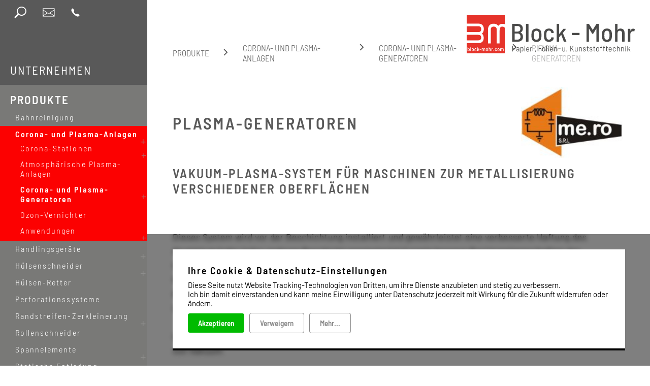

--- FILE ---
content_type: text/html; charset=UTF-8
request_url: https://www.block-mohr.com/produkte/corona-und-plasma-anlagen/corona-und-plasma-generatoren/plasma-generatoren/
body_size: 19666
content:
<!doctype html>
<html lang="de">
    <head>
        <title>Plasma-Generatoren</title>
        <link rel="shortcut icon" type="image/x-icon" href="/favicon.ico">
                <base href="/"/>
        <meta charset="utf-8">
        <meta name="robots" content="follow, all">        <meta name="description" content="Ein Vakuum-Plasma-System für Maschinen zur Metallisierung verschiedener Oberflächen wird vor der Beschichtung installiert und gewährleistet eine verbesserte Haftung und Barriereeigenschaft des Beschichtungsmaterials." />        <meta name="viewport" content="width=device-width, initial-scale=1, maximum-scale=1" />        <meta name="format-detection" content="telephone=no">
        <meta name="language" content="de" />
		<meta property="og:title" content="Plasma-Generatoren"/>
		<meta property="og:description" content="Ein Vakuum-Plasma-System für Maschinen zur Metallisierung verschiedener Oberflächen wird vor der Beschichtung installiert und gewährleistet eine verbesserte Haftung und Barriereeigenschaft des Beschichtungsmaterials.">
		<meta property="og:type" content="website">
		<meta property="og:url" content="https://www.block-mohr.com/produkte/corona-und-plasma-anlagen/corona-und-plasma-generatoren/plasma-generatoren/">

        <meta property="og:image" content="https://www.block-mohr.com/sitemaps/100338/tiny/100338.jpg">

        

        <script src="js/lib/jquery.min.js"></script>
<script>
	    const www_extension = '/';
    const api_base_url = '/api';
    const request_uri = '/produkte/corona-und-plasma-anlagen/corona-und-plasma-generatoren/plasma-generatoren/';
    const page = {"id":100338,"artnr":"2586cba28651f24fc92adb8b3c9fcaf0","sitetype":0,"sprache":"de","name":"Plasma-Generatoren","tiefe":3,"kategorie":2431,"pfad":"2473,2422,2431,100338","tiefe0_order":4,"tiefe1_order":4,"tiefe2_order":3,"tiefe3_order":3,"datei":null,"autolink":"","autolinkextern":"","description":"Ein Vakuum-Plasma-System f\u00fcr Maschinen zur Metallisierung verschiedener Oberfl\u00e4chen wird vor der Beschichtung installiert und gew\u00e4hrleistet eine verbesserte Haftung und Barriereeigenschaft des Beschichtungsmaterials.","keywords":"","creator":15,"datum":"2021-06-23 11:39:28","title":"Plasma-Generatoren","title_source":"typed","taxo_group":"","taxo_name":"","submitto":null,"notlinkable":0,"notdeleteable":0,"hidden":0,"infoprio":0,"opened":0,"checkout_date":"0000-00-00 00:00:00","checkout_user":0,"output_version":1,"revision_active":0,"version_foureyes":0,"edit_version":1,"imported":0,"farbe":null,"sitemap_image":"1de9a9e573c8e863ab6aab4e744ab137","sitemap_crop":"{\"crop_x\":\"0\",\"crop_y\":\"0\",\"crop_height\":\"473\",\"crop_width\":\"800\",\"crop_ratio\":\"0\",\"crop_rotation\":\"0\",\"flip_h\":\"1\",\"flip_v\":\"1\"}","sitemap_color":null,"background":"{\"type\":\"color\",\"color\":\"\",\"image\":\"\",\"crop_x\":\"0\",\"crop_y\":\"0\",\"crop_height\":\"0\",\"crop_width\":\"0\",\"crop_ratio\":\"0\",\"crop_rotation\":\"0\",\"flip_h\":\"0\",\"flip_v\":\"0\",\"size\":\"cover\",\"align-horizontal\":\"center\",\"align-vertical\":\"center\",\"repeat\":\"repeat\",\"fixed\":\"scroll\"}","icon":"","appearance":0,"template":"blockmohr","edit_datum":"2022-06-20 10:21:30","edit_by":20,"url_pfad":"\/produkte\/corona-und-plasma-anlagen\/corona-und-plasma-generatoren\/plasma-generatoren\/","url_canonical":"","menuname":"","sichtbar_von":"2021-06-23 00:00:00","sichtbar_bis":"0000-00-00 00:00:00","page_is_folder":1,"menu":"menu","priority":0,"footer":"footer","description_meta":null,"deleted_at":null,"deleted_batch":null,"lang_group":null,"indice_index":1,"crawler_index":1,"aliasUrl":null};
    const $ = jQuery;
    const dictionary = "{}";
    const isApp = false;
	
	 

    var o = XMLHttpRequest.prototype.open;
            XMLHttpRequest.prototype.open = function(){
            var res = o.apply(this, arguments);
            var err = new Error();
            this.setRequestHeader("x-indice-cms", "697b4b1bc4e7e");
            return res;
        }

    
    const languages = [{"id":1,"lang":"de","name":"Deutsch","linkinfo":"Deutsch","hidden":0,"iso":"UTF-8","disabled":0},{"id":2,"lang":"en","name":"Englisch","linkinfo":"Englisch","hidden":0,"iso":"UTF-8","disabled":0}];

    var appIsReady = false;
    
	function is_app() {
        return appIsReady && isApp;
    }


    function api_url(controller, action, data = {}) {
        let apiUrl = api_base_url.substr(1);
        let query = Object.keys(data).map(function (k) {
            return encodeURIComponent(k) + '=' + encodeURIComponent(data[k]);
        });
        return www_extension + apiUrl + '/' + controller + '/' + action + (query.length > 0 ? '?' + query.join('&') : '');
    }

    function is_app() {
        return appIsReady && isApp;
    }

    function translate(text) {
        if(typeof dictionary[text] == "undefined")
            return text;
        return dictionary[text];
    }

            const user = {
        rightlevel_usecms: 0    };
        const isb2b = true;
</script>


<!-- JS / css -->



<script>
    var vegasSliders = [];
    var slickSliders = [];
        var uniteGallerys = [];
    var uniteGalleryCarousel = []; // Merge into uniteGallerys?
    var uniteGalleryCompact = []; // Merge into uniteGallerys?
    var uniteGalleryTiles = []; // Merge into uniteGallerys?
    var uniteGalleryTilesgrid = []; // Merge into uniteGallerys?
    var uniteGalleryGrid = []; // Merge into uniteGallerys?
    var controller = null;

    $(function(){
        $('.pinnedOpenButton').each(function(){
            $(this).detach().appendTo('.dockingbay');
        });
        $('.pinnedOpenButton').on('click', function(){
            $('body').addClass('noscroll');
            $('.conbox' + $(this).data('conid')).addClass('visible');
            optimizeimg();
        });
        $('.pinnedCloseButton').on('click', function(){
            $('body').removeClass('noscroll');
            $(this).closest('.containerbox').removeClass('visible');
        });
    });

    function initLibarys() {
        // Script Srcs sammeln
        let scripts = $('script').map(function (key, script) {
            return $(script).attr('src');
        });

        // checkLibs
        let AosLoaded = false;
        let VegasLoaded = false;
                let SlickLoaded = false;
        let UniteGalleryLoaded = false;

        // Scripte druchgehen, gucken ob unsere Libarys schon eingeladen sind.
        scripts.each(function (key,script) {
            if (script.includes('aos'))
                AosLoaded = true;
            if (script.includes('vegas'))
                VegasLoaded = true;
                        if (script.includes('unite'))
                UniteGalleryLoaded = true;
            if (script.includes('slick'))
                SlickLoaded = true;
        })

        // Vegas einladen
        if($('.has_vegas').length && !VegasLoaded) {
            $('<link>')
                .appendTo('head')
                .attr({
                    type: 'text/css',
                    rel: 'stylesheet',
                    href: 'css/lib/vegas.min.css'
                });
            $.getScript( "js/lib/vegas.min.js", function( data, textStatus, jqxhr ) {
                vegasSliders.forEach(function(callback) {
                    callback();
                });
            });
        }

                // uniteGallery einladen
        if ($('.unitegallery').length && !UniteGalleryLoaded) {

            $('<link>')
                .appendTo('head')
                .attr({
                    type: 'text/css',
                    rel: 'stylesheet',
                    href: 'libs/unitegallery/css/unite-gallery.min.css'
                });

            $('<link>')
                .appendTo('head')
                .attr({
                    type: 'text/css',
                    rel: 'stylesheet',
                    href: 'libs/unitegallery/skins/indice/indice.css'
                });

            $.getScript( "libs/unitegallery/js/unitegallery.min.js", function( data, textStatus, jqxhr ) {
                uniteGallerys.forEach((gallery,index) => {
                    switch (gallery.theme) {
                        case "carousel":
                            $.getScript( "libs/unitegallery/themes/carousel/ug-theme-carousel.js", ( data, textStatus, jqxhr ) => {
                                gallery.callback();
                            });
                            break;
                        case "compact":
                            $.getScript( "libs/unitegallery/themes/compact/ug-theme-compact.js", ( data, textStatus, jqxhr ) => {
                                gallery.callback();
                            });
                            break;
                        case "tiles":
                            $.getScript( "libs/unitegallery/themes/tiles/ug-theme-tiles.js", ( data, textStatus, jqxhr ) => {
                                gallery.callback();
                            });
                            break;
                        case "tilesgrid":
                            $.getScript( "libs/unitegallery/themes/tilesgrid/ug-theme-tilesgrid.js", ( data, textStatus, jqxhr ) => {
                                gallery.callback();
                            });
                            break;
                        case "grid":
                            $.getScript( "libs/unitegallery/themes/grid/ug-theme-grid.js", ( data, textStatus, jqxhr ) => {
                                gallery.callback();
                            });
                            break;
                        case "slider":
                            $.getScript( "libs/unitegallery/themes/slider/ug-theme-slider.js", ( data, textStatus, jqxhr ) => {
                                gallery.callback();
                            });
                            break;
                        default:
                            $.getScript("libs/unitegallery/themes/default/ug-theme-default.js",( data, textStatus, jqxhr ) => {
                                gallery.callback();
                            });
                            break;
                    }
                });

                if ($('.unitegallery.carousel').length) {
                    $.getScript( "libs/unitegallery/themes/carousel/ug-theme-carousel.js", function( data, textStatus, jqxhr ) {
                        uniteGalleryCarousel.forEach(function(callback) {
                            callback();
                        });
                    });
                }
                if ($('.unitegallery.compact').length) {
                    $.getScript( "libs/unitegallery/themes/compact/ug-theme-compact.js", function( data, textStatus, jqxhr ) {
                        uniteGalleryCompact.forEach(function(callback) {
                            callback();
                        });
                    });
                }
                if ($('.unitegallery.tiles').length) {
                    $.getScript( "libs/unitegallery/themes/tiles/ug-theme-tiles.js", function( data, textStatus, jqxhr ) {                
                        uniteGalleryTiles.forEach(function(callback) {
                            callback();
                        });
                    });
                }
                if ($('.unitegallery.tilesgrid').length) {
                    $.getScript( "libs/unitegallery/themes/tilesgrid/ug-theme-tilesgrid.js", function( data, textStatus, jqxhr ) {                
                        uniteGalleryTilesgrid.forEach(function(callback) {
                            callback();
                        });
                    });
                }
                if ($('.unitegallery.grid').length) {
                    $.getScript( "libs/unitegallery/themes/grid/ug-theme-grid.js", function( data, textStatus, jqxhr ) {                
                        uniteGalleryGrid.forEach(function(callback) {
                            callback();
                        });
                    });
                }
            });
        }

        // Slick einladen
        if($('.wawiimage').length && !SlickLoaded) {
            $('<link>')
                .appendTo('head')
                .attr({
                    type: 'text/css',
                    rel: 'stylesheet',
                    href: 'css/lib/slick.min.css'
                });
            $.getScript( "js/lib/slick.min.js", function( data, textStatus, jqxhr ) {
                slickSliders.forEach(function(callback) {
                    callback();
                });
            });
        }

                // AOS einladen
        if($('[data-aos]').length && !AosLoaded) {
            AosLoaded = true;
            $.getScript( "js/lib/aos.js", function( data, textStatus, jqxhr ) {
                $(function(){AOS.init();});
            });
        }
            }
</script>
    <script src="js/blockmohr.js?1769640007" type="text/javascript"></script>
<script src="js/scripts.js?1684826116" type="text/javascript"></script>


		<script src="js/lib/jquery-ui.min.js"></script> 
    <link href="css/lib/jquery-ui.min.css" rel="stylesheet">
    

    <link rel="stylesheet" href="css/blockmohr.css?1769640007"></link>



<script>
sessionStorage.setItem('previousRequestURI', window.location.pathname + window.location.search +'&&Plasma-Generatoren');
</script>

<script src="/js/lib/jquery.ui.touch-punch.min.js"></script>

    </head>
    <body class="  2586cba28651f24fc92adb8b3c9fcaf0 plasma-generatoren">
        
<header class="indice_menubox sticky">
    <nav class="row">
        

<a class="logo" href="/">
	
	
   <img src="img/Block-und-Mohr-Emblem.svg" class="logoemblem" alt="Block & Mohr GmbH"><img src="img/Block-und-Mohr-Text.svg" class="logotext" alt="Block & Mohr GmbH">
	
	</a>
<div class="indice_nav_wrapper">


<ul class="indice_menu left animated popout popouticon">
        <li class="sub">
                    <a href="/unternehmen/">Unternehmen</a>
                
<ul >
        <li class="sub">
                    <a href="/unternehmen/karriere/">Karriere</a>
                
<ul >
        <li >
                    <a href="/unternehmen/karriere/mechatroniker/">Mechatroniker</a>
                        </li>
            <li >
                    <a href="/unternehmen/karriere/vertriebsaussendienst-region-sued/">Vertriebsaußendienst, Region Süd</a>
                        </li>
            <li >
                    <a href="/unternehmen/karriere/vertriebsaussendienst-region-ost/">Vertriebsaußendienst, Region Ost</a>
                        </li>
            <li >
                    <a href="/unternehmen/karriere/telefonische-nachverfolgung-von-angeboten/">Telefonische Nachverfolgung von Angeboten</a>
                        </li>
    
</ul>
        </li>
            <li >
                    <a href="/unternehmen/impressum-und-datenschutz/">Impressum und Datenschutz</a>
                        </li>
            <li >
                    <a href="/unternehmen/verkaufsbedingungen/">Verkaufsbedingungen</a>
                        </li>
    
</ul>
        </li>
            <li class="sub an">
                    <a href="/produkte/">Produkte</a>
                
<ul >
        <li >
                    <a href="/produkte/bahnreinigung/">Bahnreinigung</a>
                        </li>
            <li class="sub an">
                    <a href="/produkte/corona-und-plasma-anlagen/">Corona- und Plasma-Anlagen</a>
                
<ul >
        <li class="sub">
                    <a href="/produkte/corona-und-plasma-anlagen/corona-stationen/">Corona-Stationen</a>
                
<ul >
        <li >
                    <a href="/produkte/corona-und-plasma-anlagen/corona-stationen/uu2/">UU2</a>
                        </li>
            <li >
                    <a href="/produkte/corona-und-plasma-anlagen/corona-stationen/bhsn/">BHSN</a>
                        </li>
            <li >
                    <a href="/produkte/corona-und-plasma-anlagen/corona-stationen/bt-btl/">BT-BTL</a>
                        </li>
            <li >
                    <a href="/produkte/corona-und-plasma-anlagen/corona-stationen/btl/">BTL</a>
                        </li>
    
</ul>
        </li>
            <li >
                    <a href="/produkte/corona-und-plasma-anlagen/atmosphaerische-plasma-anlagen/">Atmosphärische Plasma-Anlagen</a>
                        </li>
            <li class="sub an">
                    <a href="/produkte/corona-und-plasma-anlagen/corona-und-plasma-generatoren/">Corona- und Plasma-Generatoren</a>
                
<ul >
        <li >
                    <a href="/produkte/corona-und-plasma-anlagen/corona-und-plasma-generatoren/corona-generatoren/">Corona-Generatoren</a>
                        </li>
            <li >
                    <a href="/produkte/corona-und-plasma-anlagen/corona-und-plasma-generatoren/digitale-corona-generatoren/">Digitale Corona-Generatoren</a>
                        </li>
            <li class="an">
                    <a href="/produkte/corona-und-plasma-anlagen/corona-und-plasma-generatoren/plasma-generatoren/">Plasma-Generatoren</a>
                        </li>
            <li >
                    <a href="/produkte/corona-und-plasma-anlagen/corona-und-plasma-generatoren/generatoren-fuer-die-atmosphaerische-plasmabehandlung/">Generatoren für die atmosphärische Plasmabehandlung</a>
                        </li>
    
</ul>
        </li>
            <li >
                    <a href="/produkte/corona-und-plasma-anlagen/ozon-vernichter/">Ozon-Vernichter</a>
                        </li>
            <li class="sub">
                    <a href="/produkte/corona-und-plasma-anlagen/anwendungen/">Anwendungen</a>
                
<ul >
        <li >
                    <a href="/produkte/corona-und-plasma-anlagen/anwendungen/blasfolienanlagen/">Blasfolienanlagen</a>
                        </li>
            <li >
                    <a href="/produkte/corona-und-plasma-anlagen/anwendungen/bopp-pet-industrie/">BOPP-PET Industrie</a>
                        </li>
            <li >
                    <a href="/produkte/corona-und-plasma-anlagen/anwendungen/convertingindustrie/">Convertingindustrie</a>
                        </li>
            <li >
                    <a href="/produkte/corona-und-plasma-anlagen/anwendungen/flachfolienindustrie/">Flachfolienindustrie</a>
                        </li>
            <li >
                    <a href="/produkte/corona-und-plasma-anlagen/anwendungen/giessfolienindustrie/">Gießfolienindustrie</a>
                        </li>
            <li >
                    <a href="/produkte/corona-und-plasma-anlagen/anwendungen/klebebandindustrie/">Klebebandindustrie</a>
                        </li>
            <li >
                    <a href="/produkte/corona-und-plasma-anlagen/anwendungen/kunststoffplattenindustrie/">Kunststoffplattenindustrie</a>
                        </li>
    
</ul>
        </li>
    
</ul>
        </li>
            <li class="sub">
                    <a href="/produkte/handlingsgeraete/">Handlingsgeräte</a>
                
<ul >
        <li class="sub">
                    <a href="/produkte/handlingsgeraete/rollenhandling/">Rollenhandling</a>
                
<ul >
        <li class="sub">
                    <a href="/produkte/handlingsgeraete/rollenhandling/flurbasiertes-rollenhandling/">flurbasiertes Rollenhandling</a>
                
<ul >
        <li >
                    <a href="/produkte/handlingsgeraete/rollenhandling/flurbasiertes-rollenhandling/rollendrehteller/">Rollendrehteller</a>
                        </li>
            <li >
                    <a href="/produkte/handlingsgeraete/rollenhandling/flurbasiertes-rollenhandling/rollentransportwagen/">Rollentransportwagen</a>
                        </li>
            <li >
                    <a href="/produkte/handlingsgeraete/rollenhandling/flurbasiertes-rollenhandling/rollentransportwagen-mit-hebevorrichtung/">Rollentransportwagen mit Hebevorrichtung</a>
                        </li>
            <li >
                    <a href="/produkte/handlingsgeraete/rollenhandling/flurbasiertes-rollenhandling/easyroller/">EasyRoller</a>
                        </li>
    
</ul>
        </li>
            <li class="sub">
                    <a href="/produkte/handlingsgeraete/rollenhandling/kranbasiertes-rollenhandling/">kranbasiertes Rollenhandling</a>
                
<ul >
        <li >
                    <a href="/produkte/handlingsgeraete/rollenhandling/kranbasiertes-rollenhandling/hrh-k/">HRH-K</a>
                        </li>
            <li >
                    <a href="/produkte/handlingsgeraete/rollenhandling/kranbasiertes-rollenhandling/vrl-2200/">VRL-2200</a>
                        </li>
            <li >
                    <a href="/produkte/handlingsgeraete/rollenhandling/kranbasiertes-rollenhandling/hrw-k-330/">HRW-K 330</a>
                        </li>
            <li >
                    <a href="/produkte/handlingsgeraete/rollenhandling/kranbasiertes-rollenhandling/hrw-k-500/">HRW-K 500</a>
                        </li>
    
</ul>
        </li>
            <li class="sub">
                    <a href="/produkte/handlingsgeraete/rollenhandling/rollenhandling-mit-staplern/">Rollenhandling mit Staplern</a>
                
<ul >
        <li >
                    <a href="/produkte/handlingsgeraete/rollenhandling/rollenhandling-mit-staplern/vorbauten-rollenhandling/">Vorbauten Rollenhandling</a>
                        </li>
            <li >
                    <a href="/produkte/handlingsgeraete/rollenhandling/rollenhandling-mit-staplern/manuelle-stapler/">manuelle Stapler</a>
                        </li>
            <li >
                    <a href="/produkte/handlingsgeraete/rollenhandling/rollenhandling-mit-staplern/teilelektrische-stapler/">teilelektrische Stapler</a>
                        </li>
            <li >
                    <a href="/produkte/handlingsgeraete/rollenhandling/rollenhandling-mit-staplern/vollelektrische-stapler/">vollelektrische Stapler</a>
                        </li>
    
</ul>
        </li>
    
</ul>
        </li>
            <li >
                    <a href="/produkte/handlingsgeraete/wellenhandling/">Wellenhandling</a>
                        </li>
            <li >
                    <a href="/produkte/handlingsgeraete/stapler/">Stapler</a>
                        </li>
            <li >
                    <a href="/produkte/handlingsgeraete/gabelhubwagen/">Gabelhubwagen</a>
                        </li>
            <li >
                    <a href="/produkte/handlingsgeraete/schlepper-und-transportplattformen/">Schlepper und Transportplattformen</a>
                        </li>
            <li >
                    <a href="/produkte/handlingsgeraete/edelstahl-produkte/">Edelstahl-Produkte</a>
                        </li>
            <li >
                    <a href="/produkte/handlingsgeraete/kipptische-hubtische/">Kipptische / Hubtische</a>
                        </li>
            <li class="sub">
                    <a href="/produkte/handlingsgeraete/spezialprodukte/">Spezialprodukte</a>
                
<ul >
        <li >
                    <a href="/produkte/handlingsgeraete/spezialprodukte/xxl-handling/">XXL Handling</a>
                        </li>
            <li >
                    <a href="/produkte/handlingsgeraete/spezialprodukte/fass-handling/">Fass Handling</a>
                        </li>
            <li >
                    <a href="/produkte/handlingsgeraete/spezialprodukte/container-handling/">Container Handling</a>
                        </li>
    
</ul>
        </li>
    
</ul>
        </li>
            <li class="sub">
                    <a href="/produkte/huelsenschneider/">Hülsenschneider</a>
                
<ul >
        <li >
                    <a href="/produkte/huelsenschneider/m10-manueller-huelsenschneider/">M10 - manueller Hülsenschneider</a>
                        </li>
            <li >
                    <a href="/produkte/huelsenschneider/m10-ps-manueller-huelsenschneider/">M10-PS - manueller Hülsenschneider</a>
                        </li>
            <li >
                    <a href="/produkte/huelsenschneider/ha35-halb-vollautomatischer-huelsenschneider/">HA35 - halb- / vollautomatischer Hülsenschneider</a>
                        </li>
            <li >
                    <a href="/produkte/huelsenschneider/ha40-halb-vollautomatischer-huelsenschneider/">HA40 - halb- / vollautomatischer Hülsenschneider</a>
                        </li>
    
</ul>
        </li>
            <li >
                    <a href="/produkte/huelsen-retter/">Hülsen-Retter</a>
                        </li>
            <li >
                    <a href="/produkte/perforationssysteme/">Perforationssysteme</a>
                        </li>
            <li class="sub">
                    <a href="/produkte/randstreifen-zerkleinerung/">Randstreifen-Zerkleinerung</a>
                
<ul >
        <li >
                    <a href="/produkte/randstreifen-zerkleinerung/randstreifen-cutter/">Randstreifen-Cutter</a>
                        </li>
            <li >
                    <a href="/produkte/randstreifen-zerkleinerung/mobile-zerkleinerungseinheit/">Mobile Zerkleinerungseinheit</a>
                        </li>
    
</ul>
        </li>
            <li >
                    <a href="/produkte/rollenschneider/">Rollenschneider</a>
                        </li>
            <li class="sub">
                    <a href="/produkte/spannelemente/">Spannelemente</a>
                
<ul >
        <li class="sub">
                    <a href="/produkte/spannelemente/pneumatische-spanndorne/">Pneumatische Spanndorne</a>
                
<ul >
        <li >
                    <a href="/produkte/spannelemente/pneumatische-spanndorne/sde-spanndorne/">SDE Spanndorne</a>
                        </li>
            <li >
                    <a href="/produkte/spannelemente/pneumatische-spanndorne/sdj-spanndorne/">SDJ Spanndorne</a>
                        </li>
            <li >
                    <a href="/produkte/spannelemente/pneumatische-spanndorne/sdx-spanndorne/">SDX Spanndorne</a>
                        </li>
            <li >
                    <a href="/produkte/spannelemente/pneumatische-spanndorne/ske-spanndorne/">SKE Spanndorne</a>
                        </li>
    
</ul>
        </li>
            <li class="sub">
                    <a href="/produkte/spannelemente/mechanische-spanndorne/">Mechanische Spanndorne</a>
                
<ul >
        <li >
                    <a href="/produkte/spannelemente/mechanische-spanndorne/sda-spanndorne/">SDA Spanndorne</a>
                        </li>
            <li >
                    <a href="/produkte/spannelemente/mechanische-spanndorne/sde-spanndorne/">SDE Spanndorne</a>
                        </li>
            <li >
                    <a href="/produkte/spannelemente/mechanische-spanndorne/sde-sf-spanndorne/">SDE SF Spanndorne</a>
                        </li>
            <li >
                    <a href="/produkte/spannelemente/mechanische-spanndorne/quickchuk-spanndorne/">QuickChuk Spanndorne</a>
                        </li>
    
</ul>
        </li>
            <li >
                    <a href="/produkte/spannelemente/schaltringe/">Schaltringe</a>
                        </li>
            <li class="sub">
                    <a href="/produkte/spannelemente/adapter/">Adapter</a>
                
<ul >
        <li >
                    <a href="/produkte/spannelemente/adapter/adapter-standard-sde/">Adapter Standard SDE</a>
                        </li>
            <li >
                    <a href="/produkte/spannelemente/adapter/adapter-sde-sonder-spanndorne/">Adapter SDE Sonder Spanndorne</a>
                        </li>
            <li >
                    <a href="/produkte/spannelemente/adapter/aufsetzbacken-standard-sdj/">Aufsetzbacken Standard SDJ</a>
                        </li>
    
</ul>
        </li>
            <li class="sub">
                    <a href="/produkte/spannelemente/aufsetzspannkoepfe/">Aufsetzspannköpfe</a>
                
<ul >
        <li >
                    <a href="/produkte/spannelemente/aufsetzspannkoepfe/pur/">PUR</a>
                        </li>
            <li >
                    <a href="/produkte/spannelemente/aufsetzspannkoepfe/unigrip/">UniGrip</a>
                        </li>
            <li >
                    <a href="/produkte/spannelemente/aufsetzspannkoepfe/cta/">CTA</a>
                        </li>
    
</ul>
        </li>
            <li class="sub">
                    <a href="/produkte/spannelemente/spannwellen/">Spannwellen</a>
                
<ul >
        <li >
                    <a href="/produkte/spannelemente/spannwellen/sfa-mechanische-spannwellen/">SFA mechanische Spannwellen</a>
                        </li>
            <li >
                    <a href="/produkte/spannelemente/spannwellen/sfc-mechanische-spannwellen/">SFC mechanische Spannwellen</a>
                        </li>
            <li >
                    <a href="/produkte/spannelemente/spannwellen/monogrip-pneumatische-spannwellen/">MonoGrip pneumatische Spannwellen</a>
                        </li>
            <li >
                    <a href="/produkte/spannelemente/spannwellen/cta-s-pneumatische-spannwellen/">CTA/S pneumatische Spannwellen</a>
                        </li>
            <li >
                    <a href="/produkte/spannelemente/spannwellen/ctc-s-pneumatische-spannwellen/">CTC/S pneumatische Spannwellen</a>
                        </li>
    
</ul>
        </li>
            <li >
                    <a href="/produkte/spannelemente/klapplager/">Klapplager</a>
                        </li>
    
</ul>
        </li>
            <li class="sub">
                    <a href="/produkte/statische-entladung/">Statische Entladung</a>
                
<ul >
        <li >
                    <a href="/produkte/statische-entladung/stabionisatoren/">Stabionisatoren</a>
                        </li>
            <li >
                    <a href="/produkte/statische-entladung/duesenionisatoren/">Düsenionisatoren</a>
                        </li>
            <li >
                    <a href="/produkte/statische-entladung/pistolenionisatoren/">Pistolenionisatoren</a>
                        </li>
            <li >
                    <a href="/produkte/statische-entladung/geblaeseionisatoren/">Gebläseionisatoren</a>
                        </li>
            <li >
                    <a href="/produkte/statische-entladung/passive-entladung/">Passive Entladung</a>
                        </li>
    
</ul>
        </li>
            <li >
                    <a href="/produkte/stretchhaubenmaschinen/">Stretchhaubenmaschinen</a>
                        </li>
    
</ul>
        </li>
            <li >
                    <a href="/kontakt/">Kontakt</a>
                        </li>
    
</ul>
<div class="optionals">
    <i class="open-menu indice_icon burger"></i>
    <div class="langbox" hidden>
            <div class="lang-wrapper">
            <div class="langbox-select">
                            <a class="active" href="/">Deutsch</a>
                            <a class="" href="/en/">Englisch</a>
                        </div>
        </div>
    </div>    <div class="sub-optionals">
                    <i class="indice_icon search openIndiceSearch"></i>
        
        <a href="/kontakt/" class="indice_icon contact"></a>
                    <a href="/cart/" class="indice_icon cart minicart open"></a>
                <a href="tel:+49545189790" style="color: white;" class="indice_icon phone"></a>
    </div>
</div>	
</div>    </nav>
</header>

<div id="search-results">
	<h2>Suche <i style="margin-left: 16px; vertical-align:middle;" class="indice_icon cross"></i></h2> 
	<form class="indice_formular">
		<input style="border:1px solid black;" type="text" class="search-key" name="search-key" placeholder="Suche...">
	</form>
	<div id="search-results-list">

	</div>
</div>

<script>
	$(function(){

		$(window).on('scroll', function(){
			if ($(window).width()>850) {
				if ($(window).scrollTop() > 50) {
					$('.logotext').addClass('hide');
					$('.logoemblem').css({border:'2px solid #fff'});
				} else {
					$('.logotext').show().removeClass('hide');	
					$('.logoemblem').css({border:0});		
				}
			} else {			
				$('.logotext').hide();
				$('.logoemblem').css({border:'1px solid #fff'});
			}
		});
	
	});
	
</script>

<style>

	@media (min-width: 851px) {
        body {
            margin-left: 290px;
        }
        .indice_menubox {
            position: fixed !important;
            left: 0;
            top: 0;
            height: 100vh;
            width: 290px;
            overflow-y:scroll;
            -ms-overflow-style: none;  /* IE and Edge */
            scrollbar-width: none;  /* Firefox */
        }

        .indice_menubox::-webkit-scrollbar {
            display: none;
        }

        .indice_menu {
            flex-direction: column;
            align-items: flex-start;
            margin-top: 60px;
        }

        .indice_nav_wrapper .optionals {
            order: -1;
            width: 100%;
            align-items: center;
            justify-content: space-between;
            padding: 12px;
        }

        header .logo {
            position: fixed;
            right: 20px;
            top: 20px;
        }

        header .burger {
            display: none;
        }
    }

    .indice_nav_wrapper {
        flex-direction: column;
    }
	
	.indice_menu {
		letter-spacing:.12em;
	}

    .indice_menu li {
        width: 100%;
    }

    .indice_menu li:not(.an) > ul {
        display: none;
    }
	
	.indice_menu li.an > a {
        font-weight:600;
    }

    .indice_menu a {
        margin-left: 40px;
        text-transform: uppercase;
    }

    .indice_menu > li {		
		padding:10px 0;
	}
	
	.indice_menu > li > ul > li {		
		padding:4px 0;
	}
	
	.indice_menu > li > ul > li > ul > li {		
		padding:3px 0;
	}
	
    .indice_menu > li > a {
        margin-left:20px;
		padding:5px 5px 5px 0;
        font-size: 1em;
    }

    .indice_menu > li > ul  li > a {
		padding:2px 16px 4px 0;
        font-size: 16px;
        font-weight: 300;
        text-transform: initial;
    }
	
	.indice_menu > li > ul > li > a {
        margin-left: 30px;
	}

    .indice_menu > li > ul {
        position: static;
        opacity: 1;
        transform: none;
    }

    .indice_menu > li > ul > li > ul {
        position: static !important;
        opacity: 1 !important;
        transform: none !important;
    }

    .indice_menu > li.an {
        background-color: #797977;
    }

    .indice_menu > li > ul > li.an {
        background-color: #fc0101;
    }

    .optionals .langbox {
        flex-shrink: 0;
        display: inline-flex;
        flex-direction: column;
        font-size: 14px;
        height: auto;
        width: auto;
        margin: 0;
    }

    .optionals .langbox .langbox-select {
        display: flex;
        position: static;
        width: auto;
        background: none;
        padding: 0;
        line-height: 15px;
    }

    .optionals .langbox .langbox-select > a {
        width: auto;
        color: #999;
        text-decoration: none;
        margin: 4px;
    }

    .optionals .langbox .langbox-select > a.active {
        color: white;
    }

    .lang-wrapper {
        padding: 0;
    }
	
	.openIndiceSearch{cursor:pointer;}
	
		
	@media (max-width: 850px) {

		#search-results.show {
			height: 100vh;
		}

		#search-results {
			top: 0 !important;
			z-index: 100;
			left: 0;
			width: 100vw;
		}

	}
	
	@media (min-width: 851px) {

		#search-results.show {
			height: 100vh;
		}

		#search-results {
			top: 0 !important;
			z-index: 100;
			left: 290px;
			width: calc(100vw - 290px);
		}

	}


    .indice_icon.phone::before {content:"\e907"}

    .sub-optionals {
        display: flex;
        flex-direction: row;
        align-items: center;
        justify-content: space-around;
    }

    .indice_breadcrumbs {
        padding: 12px 12px 12px 0;
    }
    
    .indice_breadcrumbs a {
        text-transform: uppercase;
    }

    .hover-images img {
        box-shadow: 0px 10px 20px rgba(0,0,0, 0.33);
        transition: 0.2s;
    }

    .hover-images img:hover {
        transform: translateY(-20px);
    }

    .sub-optionals .phone {
        margin: 0 16px;
        text-decoration: none;
    }

    @keyframes move {
        100% {
            background-position: 200% 0%;
        }
    }

    .cover-effect::before {
        content: "";
        height: 100%;
        width: 100%;
        position: absolute;
        z-index: 9;
        top: 0;
        left: 0;
        background: url('/img/Pattern.png');
        opacity: 0.5;
        animation: move 12s forwards;
        animation-iteration-count: infinite;
        animation-direction: alternate;
		pointer-events: none;
    }


    footer {
        line-height: 1.7em;
    }

    footer > div > div > div:nth-child(2) strong {
        color: #595958;
    }

    @media (max-width: 850px) {
        body {
            margin-left: 0px;
        }
		
		.logotext {display:none!important;}
		.logoemblem {margin-right:15px;width:50px!important; height:auto;}

        .indice_menu.is-open>li.sub>a:after {
            font-family: 'Indice Iconfont';
            font-style: normal;
            font-weight: 400;
            content: "";
            position: absolute;
            right: 0;
            color: white;
        }

        .indice_menu.is-open li.sub:before {
            font-family: 'Indice Iconfont';
            font-style: normal;
            font-weight: 400;
            content: "\e913";
            position: absolute;
            right: 10px;
            color: white;
            margin-top: 14px;
        }
        
        .indice_menu li.sub:hover > ul {
            display: initial;
        }

        .indice_menu li a {
            width: 50%;
        }

        .indice_menubox {
            position: sticky;
            left: 0;
            top: 0;
            height: auto;
            width: 100vw;
        }

        header .logo {
            position: static;
            right: 20px;
            top: 20px;
            display: inline-block;
            max-width: 200px !important;
        }

        nav {
            width: 100%;
            padding: 0 20px;
            height: 80px;
            display: flex;
            align-items: center;
            justify-content: space-between;
        }

        .sub-optionals {
            flex-direction: row;
            height: 80px;
            background-color: #575755;
            margin: 0 12px;
        }

        

        .optionals .burger {
            margin: 0 16px;
            order: 20;
        }

        .optionals .cross {
            margin: 0 16px;
            order: 20;
        }

        .hover-images img {
            box-shadow: 0px 10px 20px rgba(0,0,0, 0.33);
            transition: 0.2s;
            max-width: 250px;
            margin: 0px auto 40px auto !important;
        }

        .hover-images img:hover {
            transform: translateY(-20px);
        }
    }
	
	.logotext {width:256px;transition:all.3s;}
	.logotext.hide {width:0px}
    
</style> <style></style><div    style=" background:transparent;--container-background:#fff;margin-bottom:0;" data-slider-container="1691" class="containerbox conbox1691   "  id="container1691"  >

	<div class="indice_container stretch sp20 t10 con1691 vhauto   indice_wrapper "  style="padding:10vmin 0 0 0;">
		<div class=" cw12" style="text-align:left;align-items:flex-start;">
<div class="indice_breadcrumbs id_1692">
                <a style="" class="" href="/produkte/">Produkte</a>
            <a style="" class="" href="/produkte/corona-und-plasma-anlagen/">Corona- und Plasma-Anlagen</a>
            <a style="" class="" href="/produkte/corona-und-plasma-anlagen/corona-und-plasma-generatoren/">Corona- und Plasma-Generatoren</a>
            <a style="" class="disabled" href="">Plasma-Generatoren</a>
    </div>

</div>
			
		
		</div>
					</div>


<main>
             <style></style><div    style=" background:transparent;--container-background:#fff;margin-bottom:0;" data-slider-container="42678" class="containerbox conbox42678   "  id="container42678"  >

	<div class="indice_container center sp20 t22 con42678 vhauto   indice_wrapper "  style="padding:5vmin 0 2vmin 0;">
		<div class=" cw9" style="text-align:left;align-items:flex-start;"><h1 style="color:rgba(89,89,89,1)" class="indice-heading-0"><span style="">Plasma-Generatoren</span></h1></div>
			
		<div class=" cw3" style="text-align:left;align-items:flex-start;"><img src="[data-uri]" width="168" height="117" loading="lazy" class="resimage optimizeimg res_img100"data-img="44101"data-anticache="1630421408" style="aspect-ratio:1.436;max-width:200px;max-width:200px;display:block;margin:0px auto 0px auto;" alt="" title=""><div class="hide-me" style="clear:both;"></div></div>
			
		
		</div>
					</div>


 <style></style><div    style=" background:transparent;--container-background:#fff;margin-bottom:5vh;" data-slider-container="42680" class="containerbox conbox42680   "  id="container42680"  >

	<div class="indice_container stretch sp20 t10 con42680 vhauto   indice_wrapper "  style="padding-top:0;padding-bottom:0;;">
		<div class=" cw12" style="text-align:left;align-items:flex-start;"><h2 style="color:rgba(89,89,89,1)" class="indice-heading-1"><span style="">Vakuum-Plasma-System für Maschinen zur Metallisierung verschiedener Oberflächen</span></h2><div class="text cols1" 

    >
    <br /><br />Dieses System wird vor der Beschichtung installiert und gew&auml;hrleistet eine verbesserte Haftung des Aluminium (oder jedes anderen Beschichtungsmaterials) sowie bessere Barriereeigenschaften des Endprodukts.<br />Es ist &uuml;beraus wichtig, das die Oberfl&auml;che vor der Beschichtung perfekt vorbereitet ist. Hierdurch kann das Beschichtungsmaterial besser und gleichm&auml;&szlig;iger aufgetragen werden, um Perforierungen sowie andere Unf&ouml;rmigkeiten auf der Schutzschicht zu vermieden.<br /><br />Diese Generatoren sind der neue Standard der Industrie f&uuml;r Kammern zur Metallisierung unter Verwendung von Vakuum.<ul><li>Konfiguration der Stromkreise</li><li>Luftk&uuml;hlung (das System ben&ouml;tigt kein Wasser zur K&uuml;hlung, wodurch Probleme solcher Art von Systemen vermieden werden)</li><li>das System besteht ausschliesslich aus Solid-State-Komponenten</li><li>modernes Touchpanel zur Steuerung des Generators, der der Plasmakammer zugef&uuml;hrten Energie und des Massedurchflusses</li></ul></div>
</div>
			
		
		</div>
					</div>


<div style="clear:both;">
<br>
</div> <style></style><div    style=" background:transparent;--container-background:#fff;margin-bottom:0;" data-slider-container="42682" class="containerbox conbox42682   "  id="container42682"  >

	<div class="indice_container stretch sp20 t10 con42682 vhauto   indice_wrapper "  style="padding-top:0;padding-bottom:0;;">
		<div class=" cw12" style="text-align:left;align-items:flex-start;"><h2 style="color:rgba(255,54,30,1)" class="indice-heading-1"><span style="">Plasma-Generator MR/VP 3-15K IGBT</span></h2></div>
			
		
		</div>
					</div>


 <style></style><div    style=" background:transparent;--container-background:#fff;margin-bottom:0;" data-slider-container="42684" class="containerbox conbox42684   "  id="container42684"  >

	<div class="indice_container stretch sp20 t22 con42684 vhauto   indice_wrapper "  style="padding-top:0;padding-bottom:0;;">
		<div class=" cw9" style="text-align:left;align-items:flex-start;"><div class="text cols1" 

    >
    <ul><li>hohe Effizienz des Leistungsschaltkreises durch Benutzung von IGBT-Modulen</li><li>elektronischer Kurzschlussschutz der Inverterleistungsmodule</li><li>elektronischer Schutz gegen eventuelle Kurzschl&uuml;sse in der Plasmakammer</li><li>automatische Anpassungen an unterschiedliche Lastbedingungen, im Automatikbetrieb wird die Ausgangsleistung konstant gehalten, auch bei eventuellen Ver&auml;nderungen des Vakuums oder der ver&auml;nderten Gasmengen</li><li>universelle Versorgungsspannung 3 x 380 V - 460 V (kein Netztrafo n&ouml;tig)</li><li>Konstruktion gem&auml;&szlig;&nbsp;Norm EN-60204-1</li><li>elektromagnetische Vertr&auml;glichkeit (EMV) gem&auml;ss Normen EN-5511 und EN-50082-2</li><li>drei M&ouml;glichkeiten zur Kontrolle der Ausgangsleistung: manuell, Automatik Modus (Geschwindigkeit oder Leistung)</li><li>Kontrolle der Lichtb&ouml;gen, Luftk&uuml;hlung</li></ul></div>
</div>
			
		<div class=" cw3" style="text-align:left;align-items:flex-start;"><img src="[data-uri]" width="500" height="600" loading="lazy" class="resimage optimizeimg res_img100"data-img="42688"data-anticache="1630421281" style="aspect-ratio:0.833;" alt="" title=""><div class="hide-me" style="clear:both;"></div></div>
			
		
		</div>
					</div>


 <style></style><div    style=" background:transparent;--container-background:#fff;margin-bottom:0;" data-slider-container="42685" class="containerbox conbox42685   "  id="container42685"  >

	<div class="indice_container stretch sp20 t10 con42685 vhauto   indice_wrapper "  style="padding-top:2vmin;padding-bottom:2vmin;;">
		<div class=" cw12" style="text-align:left;align-items:flex-start;"><div class="indice_responsive_table">
	<div class="lscroll"></div>
	<div class="scroll">
		<table class="indice_table">
			<thead>
				<tr>
									<th>Generator Typ</th>
									<th>max. Leistungsaufnahme</th>
									<th>max. Ausgangsleistung</th>
					
				</tr>
			</thead>
			<tbody>
							<tr>
									<td>MR/VP 3K-IGBT</td>
									<td>3,5 kVA</td>
									<td>3 kW</td>
								</tr>
							<tr>
									<td>MR/VP 4K-IGBT</td>
									<td>4,7 kVA</td>
									<td>4 kW</td>
								</tr>
							<tr>
									<td>MR/VP 6K-IGBT</td>
									<td>7 kVA</td>
									<td>6 kW</td>
								</tr>
							<tr>
									<td>MR/VP 8K-IGBT</td>
									<td>9 kVA</td>
									<td>8 kW</td>
								</tr>
							<tr>
									<td>MR/VP 10K-IGBT</td>
									<td>11,5 kVA</td>
									<td>10 kW</td>
								</tr>
							<tr>
									<td>MR/VP 15K-IGBT</td>
									<td>17 kVA</td>
									<td>15 kW</td>
								</tr>
						</tbody>
		</table>
	</div>
	<div class="rscroll"></div>
</div>
<div style="clear:both;">
<br>
</div><div class="text cols1" 

    >
    <br />Arbeitsfrequenz: 40-50 kHz / Schutzgrad: IP43 (Option IP54) / Ma&szlig;e: 600 x 1.150 x 610 mm / Gewicht: 115-185 kg</div>
</div>
			
		
		</div>
					</div>


<div style="clear:both;">
<br>
</div> <style></style><div    style=" background:rgba(236,236,236,1);--container-background:rgba(236,236,236,1);margin-bottom:10vh;" data-slider-container="42686" class="containerbox conbox42686   "  id="container42686"  >

	<div class="indice_container stretch sp20 t22 con42686 vhauto   indice_wrapper "  style="padding-top:2vmin;padding-bottom:2vmin;;">
		<div class=" cw9" style="text-align:left;align-items:flex-start;"><div class="text cols1" 

    >
    Weitere Informationen finden Sie in unserem Datenblatt zum Download.</div>
<a class="filedownloadbutton app_pdf_handle" href="https://www.block-mohr.com/api/download/get?file=036ce6cffa0e75fd874681453d236b3b&anticache=503e7f94fc413b61ce804684fbf22581" target="_blank"><span class="icon"  style="font-size:1.7em;"><i class=" pdf indice_icon"></i></span><div><span>Produkt-Flyer, Plasma-Generator MR/VP 3-15K IGBT</span><br></div></a>

</div>
			
		<div class=" cw3" style="text-align:left;align-items:flex-start;"></div>
			
		
		</div>
					</div>


 <style></style><div    style=" background:transparent;--container-background:#fff;margin-bottom:0;" data-slider-container="42694" class="containerbox conbox42694   "  id="container42694"  >

	<div class="indice_container stretch sp20 t10 con42694 vhauto   indice_wrapper "  style="padding-top:0;padding-bottom:0;;">
		<div class=" cw12" style="text-align:left;align-items:flex-start;"><h2 style="color:rgba(255,54,30,1)" class="indice-heading-1"><span style="">Plasma-Generator MR/VP 10K CH</span></h2></div>
			
		
		</div>
					</div>


 <style></style><div    style=" background:transparent;--container-background:#fff;margin-bottom:0;" data-slider-container="42702" class="containerbox conbox42702   "  id="container42702"  >

	<div class="indice_container stretch sp20 t23 con42702 vhauto   indice_wrapper "  style="padding-top:2vmin;padding-bottom:2vmin;;">
		<div class=" cw3" style="text-align:left;align-items:flex-start;"><img src="[data-uri]" width="800" height="557" loading="lazy" class="resimage optimizeimg res_img100"data-img="42719"data-anticache="1630421533" style="aspect-ratio:1.436;" alt="" title=""><div class="hide-me" style="clear:both;"></div></div>
			
		<div class=" cw9" style="text-align:left;align-items:flex-start;"><div class="text cols1" 

    >
    Stromversorgung mit Niedrigfrequenz f&uuml;r Plasma-Anwendungen<ul><li>kompakte Gr&ouml;&szlig;e und flexibel im Gebrauch</li><li>hohe Leistungsf&auml;higkeit dank der genutzten Umwandlungstechnik ZVS (Resonanzwandler 40-50khZ)</li><li>die Luftk&uuml;hlung beseitigt h&auml;ufige Probleme, die durch wassergek&uuml;hlte Systeme entstehen</li><li>einfache Lastanpassung, sechs Anschl&uuml;sse an der Sekund&auml;rseite des Ausgangstransformator bieten die M&ouml;glichkeit zur Einstellung &uuml;ber die variable Impedanz</li><li>Lichtbogen-Steuerung - automatische Empfindlichkeitseinstellung abh&auml;ngig von Leistungswert des genutzten Einstellmodus</li></ul><br /><strong>Betriebsmodus</strong><ul><li>manueller Modus</li><li>automatischer Modus &bdquo;W&rdquo;</li><li>automatischer Modus &bdquo;SPEZIFISCHE LEISTUNG&ldquo;</li><li>automatischer Modus &bdquo;V.Out&rdquo;</li><li>automatischer Modus &bdquo;I.Out&rdquo;</li></ul><br /><strong>Speicherprogrammierbare Steuerung (SPS)</strong><ul><li>Einstellung und Anzeige der analogen Betriebsgr&ouml;&szlig;en</li><li>Verwaltung der digitalen Ein- und Ausg&auml;nge sowie Alarmmeldungen</li><li>Service-Berichte</li><li>PROFIBUS-DP</li></ul></div>
</div>
			
		
		</div>
					</div>


 <style></style><div    style=" background:rgba(236,236,236,1);--container-background:rgba(236,236,236,1);margin-bottom:10vh;" data-slider-container="42705" class="containerbox conbox42705   "  id="container42705"  >

	<div class="indice_container stretch sp20 t22 con42705 vhauto   indice_wrapper "  style="padding-top:2vmin;padding-bottom:2vmin;;">
		<div class=" cw9" style="text-align:left;align-items:flex-start;"><div class="text cols1" 

    >
    Weitere Informationen finden Sie in unserem Datenblatt zum Download.</div>
<a class="filedownloadbutton app_pdf_handle" href="https://www.block-mohr.com/api/download/get?file=0b9aff15eefb4ea99b1c7a72d683409c&anticache=313987c5613c0fa0e248598a659a4f8a" target="_blank"><span class="icon"  style="font-size:1.7em;"><i class=" pdf indice_icon"></i></span><div><span>Produkt-Flyer, Plasma-Generator MR/VP 10K CH</span><br></div></a>

</div>
			
		<div class=" cw3" style="text-align:left;align-items:flex-start;"></div>
			
		
		</div>
					</div>


 <style></style><div    style=" background:transparent;--container-background:#fff;margin-bottom:0;" data-slider-container="42706" class="containerbox conbox42706   "  id="container42706"  >

	<div class="indice_container stretch sp20 t10 con42706 vhauto   indice_wrapper "  style="padding-top:0;padding-bottom:0;;">
		<div class=" cw12" style="text-align:left;align-items:flex-start;"><h2 style="color:rgba(255,54,30,1)" class="indice-heading-1"><span style="">Plasma-Generator MR/VP 20K CH</span></h2></div>
			
		
		</div>
					</div>


 <style></style><div    style=" background:transparent;--container-background:#fff;margin-bottom:0;" data-slider-container="42707" class="containerbox conbox42707   "  id="container42707"  >

	<div class="indice_container stretch sp20 t22 con42707 vhauto   indice_wrapper "  style="padding-top:2vmin;padding-bottom:2vmin;;">
		<div class=" cw9" style="text-align:left;align-items:flex-start;"><div class="text cols1" 

    >
    Stromversorgung mit Niedrigfrequenz f&uuml;r Plasma-Anwendungen<ul><li>kompakte Gr&ouml;&szlig;e und flexibel im Gebrauch</li><li>hohe Leistungsf&auml;higkeit dank der genutzten Umwandlungstechnik ZVS (Resonanzwandler 40-50khZ)</li><li>die Luftk&uuml;hlung beseitigt h&auml;ufige Probleme, die durch wassergek&uuml;hlte Systeme entstehen&bull;einfache Lastanpassung, sechs Anschl&uuml;sse an der Sekund&auml;rseite des Ausgangstransformator bieten die M&ouml;glichkeit zur Einstellung &uuml;ber die variable Impedanz</li><li>Lichtbogen-Steuerung - automatische Empfindlichkeitseinstellung abh&auml;ngig von Leistungswert des genutzten Einstellmodus</li></ul><br /><strong>Betriebsmodus</strong><ul><li>manueller Modus</li><li>automatischer Modus &bdquo;W&rdquo;</li><li>automatischer Modus &bdquo;SPEZIFISCHE LEISTUNG&ldquo;</li><li>automatischer Modus &bdquo;V.Out&rdquo;</li><li>automatischer Modus &bdquo;I.Out&rdquo;</li></ul><br /><strong>Speicherprogrammierbare Steuerung (SPS)</strong><ul><li>Einstellung und Anzeige der analogen Betriebsgr&ouml;&szlig;en</li><li>Verwaltung der digitalen Ein- und Ausg&auml;nge sowie Alarmmeldungen</li><li>Service-Berichte</li><li>PROFIBUS-DP</li></ul></div>
</div>
			
		<div class=" cw3" style="text-align:left;align-items:flex-start;"><img src="[data-uri]" width="800" height="473" loading="lazy" class="resimage optimizeimg res_img100"data-img="42723"data-anticache="1630421487" style="aspect-ratio:1.691;" alt="" title=""><div class="hide-me" style="clear:both;"></div></div>
			
		
		</div>
					</div>


 <style></style><div    style=" background:rgba(236,236,236,1);--container-background:rgba(236,236,236,1);margin-bottom:10vh;" data-slider-container="42708" class="containerbox conbox42708   "  id="container42708"  >

	<div class="indice_container stretch sp20 t22 con42708 vhauto   indice_wrapper "  style="padding-top:2vmin;padding-bottom:2vmin;;">
		<div class=" cw9" style="text-align:left;align-items:flex-start;"><div class="text cols1" 

    >
    Weitere Informationen finden Sie in unserem Datenblatt zum Download.</div>
<a class="filedownloadbutton app_pdf_handle" href="https://www.block-mohr.com/api/download/get?file=1dfab738b69af3a43c0800486d035dc2&anticache=bcef23f127a65a1f92039512b014db2c" target="_blank"><span class="icon"  style="font-size:1.7em;"><i class=" pdf indice_icon"></i></span><div><span>Produkt-Flyer, Plasma-Generator MR/VP 20K CH</span><br></div></a>

</div>
			
		<div class=" cw3" style="text-align:left;align-items:flex-start;"></div>
			
		
		</div>
					</div>


<div style="clear:both;">
<br>
</div> <style></style><div    style=" background:transparent;--container-background:#fff;margin-bottom:0;" data-slider-container="42709" class="containerbox conbox42709   "  id="container42709"  >

	<div class="indice_container stretch sp20 t10 con42709 vhauto   indice_wrapper "  style="padding-top:0;padding-bottom:0;;">
		<div class=" cw12" style="text-align:left;align-items:flex-start;"><h2 style="color:rgba(255,54,30,1)" class="indice-heading-1"><span style="">Plasma-Generator MR/VP 20-30K IGBT</span></h2></div>
			
		
		</div>
					</div>


 <style></style><div    style=" background:transparent;--container-background:#fff;margin-bottom:0;" data-slider-container="42714" class="containerbox conbox42714   "  id="container42714"  >

	<div class="indice_container stretch sp20 t23 con42714 vhauto   indice_wrapper "  style="padding-top:0;padding-bottom:0;;">
		<div class=" cw3" style="text-align:left;align-items:flex-start;"><img src="[data-uri]" width="165" height="400" loading="lazy" class="resimage optimizeimg res_img100"data-img="42727"data-anticache="1630421348" style="aspect-ratio:0.413;" alt="" title=""><div class="hide-me" style="clear:both;"></div></div>
			
		<div class=" cw9" style="text-align:left;align-items:flex-start;"><div class="text cols1" 

    >
    <ul><li>hohe Effizienz des Leistungsschaltkreises durch Benutzung von IGBT-Modulen</li><li>elektronischer Kurzschlussschutz der Inverterleistungsmodule</li><li>elektronischer Schutz gegen eventuelle Kurzschl&uuml;sse in der Plasmakammer</li><li>automatische Anpassungen an unterschiedliche Lastbedingungen (im Automatikbetrieb wird die Ausgangsleistung konstant gehalten auch bei eventuellen Ver&auml;nderungen des Vakuums oder der verwendeten Gasmengen)</li><li>universelle Versorgungsspannung 3 x 380 V - 460 V (kein Netztrafo n&ouml;tig)</li><li>Konstruktion gem&auml;&szlig;&nbsp;Norm EN-60204-1</li><li>elektromagnetische Vertr&auml;glichkeit (EMV) gem&auml;&szlig;&nbsp;Normen EN-5511 und EN-50082-2</li><li>drei M&ouml;glichkeiten zur Kontrolle der Ausgangsleistung: manuell, Automatik Modus (Geschwindigkeit oder Leistung)</li><li>Kontrolle der Lichtb&ouml;gen, Luftk&uuml;hlung</li></ul></div>
<div style="clear:both;">
<br>
</div><div class="indice_responsive_table">
	<div class="lscroll"></div>
	<div class="scroll">
		<table class="indice_table">
			<thead>
				<tr>
									<th>Generator Typ</th>
									<th>max. Leistungsaufnahme</th>
									<th>max. Ausgangsleistung</th>
					
				</tr>
			</thead>
			<tbody>
							<tr>
									<td>MR/VP 20K IGBT</td>
									<td>22,5 kVA</td>
									<td>20 kW</td>
								</tr>
							<tr>
									<td>MR/VP 25K IGBT</td>
									<td>28,5 kVA</td>
									<td>25 kW</td>
								</tr>
							<tr>
									<td>MR/VP 30K IGBT</td>
									<td>33,5 kVA</td>
									<td>30 kW</td>
								</tr>
						</tbody>
		</table>
	</div>
	<div class="rscroll"></div>
</div>
<div style="clear:both;">
<br>
</div><div class="text cols1" 

    >
    <br />Arbeitsfrequenz: 40-50 kHz / Schutzgrad: IP43 (Option IP54) / Ma&szlig;e: 600 x 1.900 x 610 mm / Gewicht: 310-350 kg</div>
</div>
			
		
		</div>
					</div>


 <style></style><div    style=" background:rgba(236,236,236,1);--container-background:rgba(236,236,236,1);margin-bottom:10vh;" data-slider-container="42715" class="containerbox conbox42715   "  id="container42715"  >

	<div class="indice_container stretch sp20 t22 con42715 vhauto   indice_wrapper "  style="padding-top:2vmin;padding-bottom:2vmin;;">
		<div class=" cw9" style="text-align:left;align-items:flex-start;"><div class="text cols1" 

    >
    Weitere Informationen finden Sie in unserem Datenblatt zum Download.</div>
<a class="filedownloadbutton app_pdf_handle" href="https://www.block-mohr.com/api/download/get?file=edf212586ff888a67a8eb40f29eca283&anticache=9488570e27a788b8da6a44dbe47aeaf3" target="_blank"><span class="icon"  style="font-size:1.7em;"><i class=" pdf indice_icon"></i></span><div><span>Produkt-Flyer, Plasma-Generator MR/VP 20-30K IGBT</span><br></div></a>

</div>
			
		<div class=" cw3" style="text-align:left;align-items:flex-start;"></div>
			
		
		</div>
					</div>


<div style="clear:both;">
<br>
</div> <style></style><div    style=" background:transparent;--container-background:#fff;margin-bottom:0;" data-slider-container="42734" class="containerbox conbox42734   "  id="container42734"  >

	<div class="indice_container stretch sp20 t10 con42734 vhauto   indice_wrapper "  style="padding-top:0;padding-bottom:0;;">
		<div class=" cw12" style="text-align:left;align-items:flex-start;"><h2 style="color:rgba(255,54,30,1)" class="indice-heading-1"><span style="">3D-Plasma-Generator MR/PJ 600</span></h2></div>
			
		
		</div>
					</div>


 <style></style><div    style=" background:transparent;--container-background:#fff;margin-bottom:0;" data-slider-container="42736" class="containerbox conbox42736   "  id="container42736"  >

	<div class="indice_container stretch sp20 t22 con42736 vhauto   indice_wrapper "  style="padding-top:0;padding-bottom:0;;">
		<div class=" cw9" style="text-align:left;align-items:flex-start;"><div class="text cols1" 

    >
    Sie m&ouml;chten die Haftung an Ihren Produkten verbessern aber die herk&ouml;mmliche Corona-Behandlung ist aufgrund von geometrischen Problemen nicht die richtige L&ouml;sung?<br />In diesem Fall sind die Vorrichtungen zur Plasmabehandlung von Me.ro f&uuml;r dreidimensionale Objekte die richtige L&ouml;sung.<br /><br />Die neue Generation der Vorbehandlungsgeneratoren verk&ouml;rpert den besten Standard der Industrie dieser Ger&auml;te. Die in den Ger&auml;ten installierten MOSFET-Module verf&uuml;gen &uuml;ber eine hohe Schaltgeschwindigkeit mit geringen Verlusten. Kombiniert mit der Konfiguration der Stromkreise kann hohe Leistungsf&auml;higkeit sowie ein vollst&auml;ndiger Eigenschutz bei unbeabsichtigter &Uuml;berlastung gew&auml;hrleistet werden.<br /><br />Diese Generatoren, zusammen mit dem fortschrittlichen Bedienterminal und den neuen Plasmad&uuml;sen, repr&auml;sentieren den neusten Stand der Technik f&uuml;r die Ausr&uuml;stung mit Plasma.<br />&nbsp;<ul><li>hohe Effizienz des Leistungsschaltkreises durch Benutzung von MOSFET-Modulen</li><li>elektronischer Kurzschlussschutz der Inverterleistungsmodule</li><li>sinusf&ouml;rmige Ausgangswellen</li><li>automatische Anpassungen an unterschiedliche Lastbedingungen</li><li>einphasige Versorgungsspannung 220/240 V (kein Netztrafo n&ouml;tig)</li><li>Konstruktion gem&auml;&szlig;&nbsp;Norm EN-60204-1</li><li>elektromagnetische Vertr&auml;glichkeit (EMV) gem&auml;ss Normen EN-5511 und EN-50082-2</li><li>Alarmsignalisierung durch spezielle Bedien-Terminal-SPS</li><li>tragbarer, kompakter, luftgek&uuml;hlter Generator</li><li>ferngesteuerter Start-Stopp</li></ul></div>
</div>
			
		<div class=" cw3" style="text-align:left;align-items:flex-start;"><img src="[data-uri]" width="4947" height="3107" loading="lazy" class="resimage optimizeimg res_img100"data-img="42743"data-anticache="1630421518" style="aspect-ratio:1.592;" alt="" title=""><div class="hide-me" style="clear:both;"></div></div>
			
		
		</div>
					</div>


 <style></style><div    style=" background:transparent;--container-background:#fff;margin-bottom:0;" data-slider-container="42739" class="containerbox conbox42739   "  id="container42739"  >

	<div class="indice_container stretch sp20 t23 con42739 vhauto   indice_wrapper "  style="padding-top:2vmin;padding-bottom:2vmin;;">
		<div class=" cw3" style="text-align:left;align-items:flex-start;"><img src="[data-uri]" width="800" height="565" loading="lazy" class="resimage optimizeimg res_img100"data-img="42744"data-anticache="1630421524" style="aspect-ratio:1.416;" alt="" title=""><div class="hide-me" style="clear:both;"></div></div>
			
		<div class=" cw9" style="text-align:left;align-items:flex-start;"><div class="indice_responsive_table">
	<div class="lscroll"></div>
	<div class="scroll">
		<table class="indice_table">
			<thead>
				<tr>
									<th>Generator Typ</th>
									<th>max. Leistungsaufnahme</th>
									<th>max. Ausgangsleistung</th>
					
				</tr>
			</thead>
			<tbody>
							<tr>
									<td>MR/PJ 600</td>
									<td>700 VA</td>
									<td>600 kW</td>
								</tr>
						</tbody>
		</table>
	</div>
	<div class="rscroll"></div>
</div>
<div style="clear:both;">
<br>
</div><div class="text cols1" 

    >
    <br />Arbeitsfrequenz: 20-25 kHz / Schutzgrad: IP43 / Generator-Ma&szlig;e: 320 x 170 x 310 mm&nbsp;/ Transformator-Ma&szlig;e: 320 x 170 x 310 mm / Generator-Gewicht: 12 kg / Transformator-Gewicht: 20 kg</div>
</div>
			
		
		</div>
					</div>


 <style></style><div    style=" background:rgba(236,236,236,1);--container-background:rgba(236,236,236,1);margin-bottom:5vh;" data-slider-container="42740" class="containerbox conbox42740   "  id="container42740"  >

	<div class="indice_container stretch sp20 t22 con42740 vhauto   indice_wrapper "  style="padding-top:2vmin;padding-bottom:2vmin;;">
		<div class=" cw9" style="text-align:left;align-items:flex-start;"><div class="text cols1" 

    >
    Weitere Informationen finden Sie in unserem Datenblatt zum Download.</div>
<a class="filedownloadbutton app_pdf_handle" href="https://www.block-mohr.com/api/download/get?file=f063e8619ac95dad612e22c2b18be10f&anticache=f156cea6204b5a7948e6abd0bb5567ac" target="_blank"><span class="icon"  style="font-size:1.7em;"><i class=" pdf indice_icon"></i></span><div><span>Produkt-Flyer, 3D-Plasma-Generator MR/PJ 600</span><br></div></a>

</div>
			
		<div class=" cw3" style="text-align:left;align-items:flex-start;"></div>
			
		
		</div>
					</div>


        </main>


	<footer> <style>.conbox1671 .pinnedCloseButton {display:none}@media only screen and (max-width: 1024px) {
.conbox1671 {display:block;}.con1671 > div:nth-of-type(1) {order: 1;width:100%!important;margin-bottom:0!important;}.con1671 > div:nth-of-type(2) {order: 2;width:100%!important;margin-bottom:0!important;}.con1671 > div:nth-of-type(3) {order: 3;width:100%!important;margin-bottom:0!important;}.con1671 > div:nth-of-type(4) {order: 4;width:100%!important;margin-bottom:0!important;}}
@media only screen and (max-width: 700px) {
.conbox1671 {display:block;}.con1671 > div:nth-of-type(1) {order: 1;width:100%!important;margin-bottom:0!important;}.con1671 > div:nth-of-type(2) {order: 2;width:100%!important;margin-bottom:0!important;}.con1671 > div:nth-of-type(3) {order: 3;width:100%!important;margin-bottom:0!important;}.con1671 > div:nth-of-type(4) {order: 4;width:100%!important;margin-bottom:0!important;}}
@media only screen and (max-width: 500px) {
.conbox1671 {display:block;}.con1671 > div:nth-of-type(1) {order: 1;width:100%!important;margin-bottom:0!important;}.con1671 > div:nth-of-type(2) {order: 2;width:100%!important;margin-bottom:0!important;}.con1671 > div:nth-of-type(3) {order: 3;width:100%!important;margin-bottom:0!important;}.con1671 > div:nth-of-type(4) {order: 4;width:100%!important;margin-bottom:0!important;}}
</style><div    style=" background:rgba(236,236,236,1);--container-background:rgba(236,236,236,1);margin-bottom:0;" data-slider-container="1671" class="containerbox conbox1671   "  id="container1671"  >

	<div class="indice_container stretch sp20 t30 con1671 vhauto   indice_wrapper "  style="padding:7vmin 0 5vmin 0;">
		<div class=" cw4" style="text-align:left;align-items:flex-start;"><img src="/mediapool/4b1f3b907bb015a66499318d47277233.svg" style="max-width:280px;" class="resimage res_img100" alt="" title=""><div style="clear:both;">
<br>
</div> <style></style><div    style=" background:transparent;--container-background:#fff;margin-bottom:0;" data-slider-container="45314" class="containerbox conbox45314   "  id="container45314"  >

	<div class="indice_container stretch sp20 t30 con45314 vhauto   "  style="padding:2vmin 0 0 0;">
		<div class=" cw4" style="text-align:left;align-items:flex-start;"> <style></style><div    style=" background:transparent;--container-background:#fff;margin-bottom:0;" data-slider-container="45315" class="containerbox conbox45315   "  id="container45315"  >

	<div class="indice_container stretch sp20 t21 con45315 vhauto   "  style="padding:0;">
		<div class=" cw6" style="text-align:left;align-items:flex-start;"><a href="https://www.linkedin.com/company/block-mohr-gmbh" '><img src="[data-uri]" width="93" height="94" loading="lazy" class="resimage optimizeimg res_img100"data-img="44272"data-anticache="1697461168" style="aspect-ratio:0.989;max-width:30px;max-width:30px;float:left;" alt="" title=""><div class="hide-me" style="clear:both;"></div></a></div>
			
		<div class=" cw6" style="text-align:left;align-items:flex-start;"><a href="https://www.instagram.com/blockmohr/?hl=de" '><img src="[data-uri]" width="94" height="95" loading="lazy" class="resimage optimizeimg res_img100"data-img="44271"data-anticache="1697461042" style="aspect-ratio:0.989;max-width:30px;max-width:30px;float:left;" alt="" title=""><div class="hide-me" style="clear:both;"></div></a></div>
			
		
		</div>
					</div>


</div>
			
		<div class=" cw4" style="text-align:left;align-items:flex-start;"></div>
			
		<div class=" cw4" style="text-align:left;align-items:flex-start;"></div>
			
		
		</div>
					</div>


</div>
			
		<div class=" cw4" style="text-align:left;align-items:flex-start;"><div class="text cols1" 

    >
    Block &amp; Mohr GmbH Industrievertrieb<br />Tel.&nbsp; +49 5451 8979-0<br />Fax: +49 5451 8979-79<br /><br />info@block-mohr.com</div>
</div>
			
		<div class=" cw4" style="text-align:left;align-items:flex-start;"> <style></style><div    style=" background:transparent;--container-background:#fff;margin-bottom:0;" data-slider-container="45316" class="containerbox conbox45316   "  id="container45316"  >

	<div class="indice_container stretch sp20 t10 con45316 vhauto   "  style="padding:0 0 0 0;">
		<div class=" cw12" style="text-align:left;align-items:flex-start;"><a href="/unternehmen/impressum-und-datenschutz/"<button  title="" class="indice_button btn1675" style="color:rgba(89,89,89,1);background:rgba(255,255,255,0);width:100%;justify-content:flex-start;align-items:center;">IMPRESSUM</a>
<style>
.indice_button.btn1675:hover {
            color: rgba(89,89,89,1) !important;
        background-color: rgba(255,255,255,0) !important;
    }
</style>
<a href="/unternehmen/impressum-und-datenschutz/"<button  title="" class="indice_button btn1676" style="color:rgba(89,89,89,1);background:rgba(255,255,255,0);width:100%;justify-content:flex-start;align-items:center;">DATENSCHUTZ</a>
<style>
.indice_button.btn1676:hover {
            color: rgba(89,89,89,1) !important;
        background-color: rgba(255,255,255,0) !important;
    }
</style>
</div>
			
		
		</div>
					</div>


</div>
			
		
		</div>
					</div>


</footer>



<script> 
	
$(function() { 
	var startReload = false;
	var touchStartY = false;
	var touchTime = false;
	var startTouchTime = false;
	
	$('body').on('touchstart', function(e){
		startTouchTime = e.timeStamp;
		if ($('html').scrollTop()<=0) {	
			touchStartY = e.touches[0].clientY;
		}
	});
		
	$('body').on('touchmove', function(e){
		
		let scrollDistance = Math.round($(window).height() / 3);
			
		if ($('html').scrollTop()<=0) {
			
			let touchMoveY = e.touches[0].clientY;
			let touchDistance = Math.round(touchMoveY - touchStartY);
			
			touchTime = Math.round(e.timeStamp - startTouchTime);
			
			let top = (-50 + touchDistance - Math.round(scrollDistance / 3));
			
			if (top>80) top = 80;
			
			$('.reloadindicator').css({top: top + 'px'});
			
			$('.reloadindicator svg').css({transform: 'rotate(' + (touchDistance * 2) + 'deg)'});
			
			if (touchDistance >= scrollDistance) {startReload = true;} else {startReload = false;}
	
		} else {
			$('.reloadindicator').css({top:'-50px'});
		}
			
	});
	
	$('body').on('touchend', function(e){
		$('.reloadindicator').css({top:'-50px'});	
		if (startReload==true && touchTime > 500) {	
			try { IndicePage.postMessage('reload'); } catch (err) {};	
		}
	});
	
	$('body').append('<div class="reloadindicator" style="z-index:10000"><div><svg viewBox="0 0 80 80"><path d="M58.385,34.343V21.615L53.77,26.23C50.244,22.694,45.377,20.5,40,20.5c-10.752,0-19.5,8.748-19.5,19.5S29.248,59.5,40,59.5  c7.205,0,13.496-3.939,16.871-9.767l-4.326-2.496C50.035,51.571,45.358,54.5,40,54.5c-7.995,0-14.5-6.505-14.5-14.5  S32.005,25.5,40,25.5c3.998,0,7.617,1.632,10.239,4.261l-4.583,4.583H58.385z"/></svg></div></div>');
	
}); 

</script>                    <div class="popup_blur cart">

                
<div class="indice_cart_box warenkorb">
    <div class="header">
        <h2>Warenkorb</h2>
        <i class="indice_icon close"></i>
    </div>

    <div class="content" data-empty="Ihr Warenkorb ist leer">
        <div class="indice_centered"><i class="indice_icon indice_loading"></i></div>
    </div>
    <script>
        var cartExtendedView = false;
    </script>



    <div class="checkout_box">

        <div class="indice_centered">
            <strong class="itemsTotal">&nbsp;</strong>
            <br>
                            <span class="extendedInfo" style="font-weight: 100;font-size: 1em;">Gutscheincode:</span>
                <input class="extendedInfo" type="text" name="rabatt" value="" placeholder="Gutscheincode">
                <strong class="discount extendedInfo" style="font-weight: 100;font-size: 1em;">Rabattcode Ersparnis: <span class="discountPrice"></span></strong>
                <br class="extendedInfo">
                        <select name="ShipmentProvider"></select>
            <strong class="totalPre extendedInfo">&nbsp;</strong>
            <strong data-tooltip="" class="totalMwst mwstTooltip" style="font-weight: 100;font-size: 1em;">&nbsp;</strong>
            <strong class="total extendedInfo">&nbsp;</strong>
            <strong class="skonto extendedInfo" style="margin-top:15px;">&nbsp;</strong>
                        <div class="flexed">
                <a type="button" class="indice_button arrow-back close">zurück</a>
                <a type="submit" class="indice_button arrow cart_start">Zur Kasse</a>
            </div>
                        <br>
                    </div>


    </div>


</div>

<script>
    var cartExtendedView = false;
    var disableGetCartAutoload = true;

        if (!disableGetCartAutoload) {
            $('.indice_cart_box .checkout_box strong').html('&nbsp;');
            $('.indice_cart_box .content').html('<div class="indice_centered"><i class="indice_icon indice_loading"></i></div>');

            $.ajax({
                url: api_url('cart', 'getCart')
            }).done(function(data) {

                fillIndiceCart(data,null,cartExtendedView,false);
            });
        }
</script>
            </div>
                            <div id="startcmspass">
                <div>
                    <form method="post" id="cmsloginform">
                        <div class="head">
                            <i onclick="poplogin()" class="close icon"></i>
                            <strong>INDICE 6</strong> Login
                        </div>
                        <div class="log">
                            <input type="hidden" id="showlogin" value="0" />
                            <input type="text" placeholder="Benutzername" name="lms_user" id="lms_user" />
                            <input type="password" placeholder="Passwort" name="lms_pass" />
                            <button type="submit">Anmelden</button>
                            <button type="button" onclick="poplogin();">Abbrechen</button>
                        </div>
                        <div class="log multifactor" style="display:none;">
                            <input type="password" placeholder="2FA Code" name="code" />
                            <button type="submit">Anmelden</button>
                            <button type="button" onclick="poplogin();">Abbrechen</button>
                        </div>
                        <div class="foot">
                            &copy;  2001-2026 – <a href="https://www.wrocklage.de/internetagentur/" class="cms_nolink">Internetagentur</a> – Wrocklage Werbewerkstatt
                        </div>
                    </form>
                </div>
            </div>
            <style>
            #startcmspass {position:fixed; z-index:25000;height:100vh;width:100%;top:0;left:0; display: none; overflow: hidden; font-family: Lato,'Helvetica Neue',Arial,Helvetica,sans-serif;}
            #startcmspass > div {background:rgba(0,0,0,0.5);height:100%;width:100%;display:flex;align-items: center;justify-content: center;}
            #startcmspass form {font-size: 15px;border-radius:15px;background:#fff; width:90%; max-width:450px;box-shadow: 1px 1px 20px 0 rgba(0,0,0,0.4);}
            #startcmspass .head { z-index: 5; position: relative;color: black;padding: 14px;}
            #startcmspass .close {float: right;cursor: pointer;color: #ff5b5b;transition: 0.33s;}
            #startcmspass .close:hover {transform: rotate(90deg);}
            #startcmspass .log {padding:14px;}
            #startcmspass input {font-family: Lato,'Helvetica Neue',Arial,Helvetica,sans-serif;padding:10px;font-size:16px;width:100%;margin-bottom:5px;border:1px solid #bbb;outline:0;border-radius:4px;}
            #startcmspass button {width:49%;font-family: Lato,'Helvetica Neue',Arial,Helvetica,sans-serif;padding:10px;cursor:pointer;transition:all .4s;background:#eee;color:#000;font-size:16px;border:0;outline:0;border-radius:4px;}
            #startcmspass button[type="submit"] {margin-right:1%;}
            #startcmspass button:hover {background:#999;}
            #startcmspass .foot {padding:14px;background:#eee;text-align:center;border-radius:0 0 15px 15px;color:#666;font-size:12px;}
            #startcmspass .foot a {color:#666;text-decoration:none;}
            </style>
            <script>function poplogin() {if ($('#startcmspass').is(":visible")) {$('#lms_user').blur();$('#startcmspass').fadeOut();
            } else {$('#startcmspass').fadeIn('fast', function() { $('#lms_user').focus(); });}}
            let downKeys = [];$(window).ready(function(){$(document).keydown(function(event){
            if (!$('#startcmspass').is(":visible")) {if (!downKeys.includes(event.keyCode)) {downKeys.push(event.keyCode);}
            if ((event.keyCode==19)) {poplogin();}
            if (event.keyCode == 17 || event.keyCode == 73) {if(downKeys.includes(73) && downKeys.includes(17)) {poplogin();downKeys = [];}} else {downKeys = [];}}
            });});$(document).keyup(function() {downKeys = [];});
            $(function() {
                $('#cmsloginform').on("submit",function (e) {
                    e.preventDefault();
                    e.stopPropagation();
                    let form = $(this);
                    let data = {};
                    form.serializeArray().map(function(x){data[x.name] = x.value;});

                    // 2FA Abfrage durch hinzugefügte Klasse
                    if (form.hasClass("is_multifactor")) {
                        $.ajax({
                            url: api_url('users', 'validateCmsMultiAuth'),
                            context: document.body,
                            data: data,
                            method: 'POST',
                            error: function () {
                                cms_donebox("error");
                                return false;
                            },
                            success: function() {
                                location.reload();
                            }
                        });

                        return true;
                    }


                    $.ajax({
                        url: api_url('users','login'),
                        context: document.body,
                        data: data,
                        method: 'POST',
                        error: function () {
                            cms_donebox("error");
                            return false;
                        }
                    }).done(function(response) {
                        if (response.cms_multi_factor) {
                            $('#startcmspass .log').hide();
                            $('#startcmspass .multifactor').show();
                            form.addClass("is_multifactor")
                        } else {
                            location.reload();
                        }

                        // PHPSESSID manuell setzen
                        document.cookie = "PHPSESSID=" + response.PHPSESSID + '; Path='+www_extension;
                    });
                })
            })
            </script>
                        <div class='dockingbay'></div>
        <script>
            initLibarys();
        </script>
        
        
    </body>
</html>
<div class="indice_cookiepopup"><div class="indice_wrapper"><div class="select_consent" style="display:none"><a name="cookies"></a>
<h3 class="indice-heading-2">Ihre Cookie & Datenschutz-Einstellungen</h3>

<form method="post" class="indice_cookieart">
    Wir möchten Sie hiermit darüber informieren, dass auf unserer Website Cookies verwendet werden. Hierzu zählen sogenannte First Party Cookies (Session Cookies). Das sind notwendige Cookies, die für ein technisch einwandfreies Surfen auf unserer Seite unerlässlich sind und laut DSGVO nicht einwilligungspflichtig sind. Das entsprechende Kreuzchen haben wir daher für Sie bereits gesetzt.<br><br>Darüber hinaus haben wir ein berechtigtes Interesse, unsere Website für Sie zu optimieren. Hierfür sammeln wir Informationen über die Besucher auf unserer Website sowie deren Browser-Erfahrung und bieten Ihnen nützliche Zusatzfunktionen. Bitte willigen Sie folgend ein, dass folgende Analyse- und Plug-In-Cookies gesetzt werden dürfen.    <label class="indice_cookiecheck"><span><i></i></span><input type="hidden" name="indice_datenschutz_allgemein" value="1"><div>Technisch notwendige Cookies</div><small>Für den Betrieb dieser Internetseite</small></label><div class="moreCookieInfo"><span class="open">Welche Cookies werden gesetzt?</span><div><table cellspacing="0" cellpadding="0"><tr><th>Cookie Name</td><th>Beschreibung</td><th>Dauer</td><th>Aussteller</td></tr><tr><td>PHPSESSID</td><td>Dieser Session-Cookie wird verwendet, um den Benutzer wiedererkennen/identifizieren zu können.</td><td>1 Session</td><td>Diese Internetseite</td></tr><tr><td>activeLanguage</td><td>Dieser Session-Cookie wird verwendet, um die Sprach Einstellungen des Benutzers zu speichern.</td><td>1 Session</td><td>Diese Internetseite</td></tr><tr><td>indice_datenschutz_xxx</td><td>Wird verwendet um die Zustimmung oder Ablehnung von Cookies zu speichern.</td><td>1 Jahr</td><td>Diese Internetseite</td></tr><tr><td>indice_consent_version</td><td>Wird verwendet um abzugleichen ob sich auf der Seite etwas geändert hat. Sollten neue Einträge erscheinen, wird das Cookie Banner erneut ausgelöst.</td><td>1 Jahr</td><td>Diese Internetseite</td></tr></table></div></div><label class="indice_cookiecheck on"><span><input type="checkbox" name="indice_datenschutz_matomo" value="1"><i></i></span><div>Matomo</div><small>Cookie basierte anonymisierte Analysen, um Ihnen und anderen Besuchern ein optimiertes Surferlebnis anbieten zu können.</small></label><div class="moreCookieInfo"><span class="open">Welche Cookies werden gesetzt?</span><div><table cellspacing="0" cellpadding="0"><tr><th>Cookie Name</td><th>Beschreibung</td><th>Dauer</td><th>Aussteller</td></tr><tr><td>_pk_id</td><td>Dieser Cookie wird verwendet, um den Benutzer wiedererkennen/identifizieren zu können.</td><td>13 Monate</td><td><strong>www.block-mohr.com/matomo</strong></td></tr><tr><td>_pk_ref</td><td>Wird verwendet, um den Referrer zu speichern</td><td>6 Monate</td><td><strong>www.block-mohr.com/matomo</strong></td></tr><tr><td>_pk_ses</td><td>kurzlebige Cookies, die zur temporären Speicherung von Daten für den Besuch verwendet werden</td><td>30 Minuten</td><td><strong>www.block-mohr.com/matomo</strong></td></tr><tr><td>_pk_cvar</td><td>kurzlebige Cookies, die zur temporären Speicherung von Daten für den Besuch verwendet werden</td><td>30 Minuten</td><td><strong>www.block-mohr.com/matomo</strong></td></tr><tr><td>_pk_hsr </td><td>kurzlebige Cookies, die zur temporären Speicherung von Daten für den Besuch verwendet werden</td><td>30 Minuten</td><td><strong>www.block-mohr.com/matomo</strong></td></tr><tr><td>_pk_testcookie</td><td>Wird erstellt und dann direkt wieder gelöscht (dient zur Überprüfung, ob der Browser des Besuchers Cookies unterstützt)</td><td>-</td><td><strong>www.block-mohr.com/matomo</strong></td></tr><tr><td>mtm_consent</td><td>Wird verwendet, um sich daran zu erinnern, dass die Zustimmung vom Benutzer erteilt (oder entfernt) wurde</td><td>30 years</td><td><strong>www.block-mohr.com/matomo</strong></td></tr><tr><td>mtm_cookie_consent</td><td>Wird verwendet, um sich daran zu erinnern, dass die Zustimmung vom Benutzer erteilt (oder entfernt) wurde Cookies zu speichern</td><td>30 years</td><td><strong>www.block-mohr.com/matomo</strong></td></tr></table></div></div><label class="indice_cookiecheck on"><span><input type="checkbox" name="indice_datenschutz_visableleads" value="1"><i></i></span><div>Visable.com</div><small>Anonymisierte Analysen, um Ihnen und anderen Besuchern ein optimiertes Surferlebnis anbieten zu können.</small></label><br>
	<div class="cookie_save_info"></div>
    <button class="indice_button cookie-ok" type="submit">
        Einstellungen speichern    </button>
		<button class="indice_button cookie-more" type="button">
        schließen    </button>
	</form>
</div><div class="complete_consent"><div><h3 class="indice-heading-2">Ihre Cookie & Datenschutz-Einstellungen</h3>Diese Seite nutzt Website Tracking-Technologien von Dritten, um ihre Dienste anzubieten und stetig zu verbessern.<br>Ich bin damit einverstanden und kann meine Einwilligung unter Datenschutz jederzeit mit Wirkung für die Zukunft widerrufen oder ändern.</div><div><form method="post" class="indice_cookieart"><input type="hidden" val="L3Byb2R1a3RlL2Nvcm9uYS11bmQtcGxhc21hLWFubGFnZW4vY29yb25hLXVuZC1wbGFzbWEtZ2VuZXJhdG9yZW4vcGxhc21hLWdlbmVyYXRvcmVuLw=="><button class="indice_button cookie-ok">Akzeptieren</button><input type="hidden" name="indice_datenschutz_allok" value="1"></form><form method="post" class="indice_cookieart"><input type="hidden" val="L3Byb2R1a3RlL2Nvcm9uYS11bmQtcGxhc21hLWFubGFnZW4vY29yb25hLXVuZC1wbGFzbWEtZ2VuZXJhdG9yZW4vcGxhc21hLWdlbmVyYXRvcmVuLw=="><button class="indice_button cookie-deny">Verweigern</button><input type="hidden" name="indice_datenschutz_notracking" value="1"></form><button type="button" class="indice_button cookie-more">Mehr...</button></div></div></div></div>

--- FILE ---
content_type: text/css
request_url: https://www.block-mohr.com/css/blockmohr.css?1769640007
body_size: 33549
content:
.headline-with-bold{opacity:.5;font-size:1.75em}body ul{list-style:square}.markdown-content h1,.indice-heading-0,.markdown-content h2,.indice-heading-1{text-transform:uppercase}@media (max-width:900px){.indice_breadcrumbs{display:none!important}.markdown-content h1,.indice-heading-0{font-size:25px!important}.markdown-content h2,.indice-heading-1{font-size:23px!important}.markdown-content h3,.indice-heading-2{font-size:21px!important}.markdown-content h4,.indice-heading-3{font-size:19px!important}.indice_container.con20{min-height:60vh!important;height:60vh!important}}@media (max-width:700px){.indice_container.con20{min-height:50vh!important;height:50vh!important}}.wawiimage{position:static!important;width:60%!important;background:#f5f5f5}.waimgspace{position:static!important;padding:145px 30px 30px 30px}.indice_article_header{position:static!important;width:100%;border-bottom:1px solid lightgrey;padding:15px!important;color:#fff;background:rgba(255,54,30,1)!important}.indice_article_header .indice_button{color:#757573;background:none;margin:0;font-weight:400;color:#fff}.artikelbox{background-color:#ececeb;width:40%!important}.artikelbox h2{text-transform:uppercase;font-weight:400}.pricebox{background:none!important}.pricebox select{font-size:16px;padding:8px 12px;border-radius:8px;font-weight:300}.immo-details-table td{vertical-align:top;font-size:.8em;border-bottom:1px solid lightgrey;padding:24px 0px!important}.immo-details-table td:nth-child(odd){text-transform:uppercase;font-weight:700;color:#575755}.immo-details-table tr:nth-child(odd){background:none!important}.article-top{width:100%;display:flex;flex-wrap:wrap}.article-bottom .eight{columns:2;column-gap:50px}.pdf-box{display:flex;font-size:.7em}.pdf-box img{margin:0 30px 0 0}.pdf-box a{color:#000}@media(max-width:1450px){.wawiimage{width:100%!important;height:80vh}.artikelbox{width:100%!important;padding:48px!important}.article-bottom .eight{columns:1}}.price-placeholder{cursor:pointer;padding:5px 15px 7px 15px!important}.price-placeholder:hover{background:rgba(89,89,89,1)!important}.scroll_passendes_zubehoer{display:block;cursor:pointer}.passendes_zubehoer{padding:20px;background:rgba(0,0,0,.05);margin-top:20px;border-radius:10px}.passendes_zubehoer .indice_sitemap>.link .image{padding-bottom:75%;position:relative;overflow:hidden;transition:all .2s;display:flex}.passendes_zubehoer .indice_sitemap>.link .content{border-top:2px solid rgb(var(--main-color) / 1);padding:35px clamp(10px, 1vw, 1vw);position:relative;display:flex;flex-flow:column;flex:1;text-align:center}@font-face{font-display:swap;font-family:'Indice Iconfont';font-style:regular;font-weight:400;src:url(/fonts/cms/indice_iconfont.eot);src:url('/fonts/cms/indice_iconfont.eot?#iefix') format('embedded-opentype'),url(/fonts/cms/indice_iconfont.woff) format('woff'),url(/fonts/cms/indice_iconfont.woff2) format('woff2'),url(/fonts/cms/indice_iconfont.ttf) format('truetype'),url('/fonts/cms/indice_iconfont.svg#ArbutusSlab') format('svg')}@font-face{font-family:'open-sans';font-display:swap;font-style:regular;font-weight:400;src:url(/fonts/blockmohr/open-sans-v18-latin-regular.eot);src:url('/fonts/blockmohr/open-sans-v18-latin-regular.eot?#iefix') format('embedded-opentype'),url(/fonts/blockmohr/open-sans-v18-latin-regular.woff2) format('woff2'),url(/fonts/blockmohr/open-sans-v18-latin-regular.woff) format('woff'),url(/fonts/blockmohr/open-sans-v18-latin-regular.ttf) format('truetype'),url('/fonts/blockmohr/open-sans-v18-latin-regular.svg#ArbutusSlab') format('svg')}@font-face{font-family:'open-sans';font-display:swap;font-style:normal;font-weight:700;src:url(/fonts/blockmohr/open-sans-v18-latin-700.eot);src:url('/fonts/blockmohr/open-sans-v18-latin-700.eot?#iefix') format('embedded-opentype'),url(/fonts/blockmohr/open-sans-v18-latin-700.woff2) format('woff2'),url(/fonts/blockmohr/open-sans-v18-latin-700.woff) format('woff'),url(/fonts/blockmohr/open-sans-v18-latin-700.ttf) format('truetype'),url('/fonts/blockmohr/open-sans-v18-latin-700.svg#ArbutusSlab') format('svg')}@font-face{font-family:'barlow';font-display:swap;font-style:regular;font-weight:400;src:url(/fonts/blockmohr/barlow-v5-latin-regular.eot);src:url('/fonts/blockmohr/barlow-v5-latin-regular.eot?#iefix') format('embedded-opentype'),url(/fonts/blockmohr/barlow-v5-latin-regular.woff2) format('woff2'),url(/fonts/blockmohr/barlow-v5-latin-regular.woff) format('woff'),url(/fonts/blockmohr/barlow-v5-latin-regular.ttf) format('truetype'),url('/fonts/blockmohr/barlow-v5-latin-regular.svg#ArbutusSlab') format('svg')}@font-face{font-family:'barlow';font-display:swap;font-style:normal;font-weight:700;src:url(/fonts/blockmohr/barlow-v5-latin-700.eot);src:url('/fonts/blockmohr/barlow-v5-latin-700.eot?#iefix') format('embedded-opentype'),url(/fonts/blockmohr/barlow-v5-latin-700.woff2) format('woff2'),url(/fonts/blockmohr/barlow-v5-latin-700.woff) format('woff'),url(/fonts/blockmohr/barlow-v5-latin-700.ttf) format('truetype'),url('/fonts/blockmohr/barlow-v5-latin-700.svg#ArbutusSlab') format('svg')}@font-face{font-family:'barlow-semi-condensed';font-display:swap;font-style:regular;font-weight:400}@font-face{font-family:'barlow-semi-condensed';font-display:swap;font-style:normal;font-weight:700}@font-face{font-family:'barlow-semi-condensed';font-display:swap;font-style:normal;font-weight:300;src:url(/fonts/blockmohr/barlow-semi-condensed-v7-latin-300.eot);src:url('/fonts/blockmohr/barlow-semi-condensed-v7-latin-300.eot?#iefix') format('embedded-opentype'),url(/fonts/blockmohr/barlow-semi-condensed-v7-latin-300.woff2) format('woff2'),url(/fonts/blockmohr/barlow-semi-condensed-v7-latin-300.woff) format('woff'),url(/fonts/blockmohr/barlow-semi-condensed-v7-latin-300.ttf) format('truetype'),url('/fonts/blockmohr/barlow-semi-condensed-v7-latin-300.svg#ArbutusSlab') format('svg')}@font-face{font-family:'barlow-semi-condensed';font-display:swap;font-style:regular;font-weight:400;src:url(/fonts/blockmohr/barlow-semi-condensed-v7-latin-regular.eot);src:url('/fonts/blockmohr/barlow-semi-condensed-v7-latin-regular.eot?#iefix') format('embedded-opentype'),url(/fonts/blockmohr/barlow-semi-condensed-v7-latin-regular.woff2) format('woff2'),url(/fonts/blockmohr/barlow-semi-condensed-v7-latin-regular.woff) format('woff'),url(/fonts/blockmohr/barlow-semi-condensed-v7-latin-regular.ttf) format('truetype'),url('/fonts/blockmohr/barlow-semi-condensed-v7-latin-regular.svg#ArbutusSlab') format('svg')}@font-face{font-family:'barlow-semi-condensed';font-display:swap;font-style:normal;font-weight:600;src:url(/fonts/blockmohr/barlow-semi-condensed-v7-latin-600.eot);src:url('/fonts/blockmohr/barlow-semi-condensed-v7-latin-600.eot?#iefix') format('embedded-opentype'),url(/fonts/blockmohr/barlow-semi-condensed-v7-latin-600.woff2) format('woff2'),url(/fonts/blockmohr/barlow-semi-condensed-v7-latin-600.woff) format('woff'),url(/fonts/blockmohr/barlow-semi-condensed-v7-latin-600.ttf) format('truetype'),url('/fonts/blockmohr/barlow-semi-condensed-v7-latin-600.svg#ArbutusSlab') format('svg')}@font-face{font-family:'barlow-semi-condensed';font-display:swap;font-style:normal;font-weight:700;src:url(/fonts/blockmohr/barlow-semi-condensed-v7-latin-700.eot);src:url('/fonts/blockmohr/barlow-semi-condensed-v7-latin-700.eot?#iefix') format('embedded-opentype'),url(/fonts/blockmohr/barlow-semi-condensed-v7-latin-700.woff2) format('woff2'),url(/fonts/blockmohr/barlow-semi-condensed-v7-latin-700.woff) format('woff'),url(/fonts/blockmohr/barlow-semi-condensed-v7-latin-700.ttf) format('truetype'),url('/fonts/blockmohr/barlow-semi-condensed-v7-latin-700.svg#ArbutusSlab') format('svg')}main>.containerbox:has([data-aos]){overflow:hidden}.overflowhelper:has([data-aos]){overflow:hidden}.indice_sitemap.vsp0>.link{margin-bottom:0vw}.indice_sitemap.col1.hsp0>.link{width:100%}.indice_sitemap.col2.hsp0>.link{width:calc(100% / 2)}.indice_sitemap.col3.hsp0>.link{width:calc(100% / 3)}.indice_sitemap.col4.hsp0>.link{width:calc(100% / 4)}.indice_sitemap.col5.hsp0>.link{width:calc(100% / 5)}.indice_sitemap.col6.hsp0>.link{width:calc(100% / 6)}@media (max-width:1024px){.indice_sitemap.col2.hsp0>.link{width:calc(100% / 2)}.indice_sitemap.col3.hsp0>.link{width:calc(100% / 2)}.indice_sitemap.col4.hsp0>.link{width:calc(100% / 2)}.indice_sitemap.col5.hsp0>.link{width:calc(100% / 4)}.indice_sitemap.col6.hsp0>.link{width:calc(100% / 4)}}@media (max-width:700px){.indice_sitemap.col5.hsp0>.link{width:calc(100% / 2)}.indice_sitemap.col6.hsp0>.link{width:calc(100% / 2)}}@media (max-width:550px){.indice_sitemap.col1.hsp0>.link{width:100%}.indice_sitemap.col2.hsp0>.link{width:calc(100% / 2)}.indice_sitemap.col3.hsp0>.link{width:calc(100% / 2)}.indice_sitemap.col4.hsp0>.link{width:calc(100% / 2)}.indice_sitemap.col5.hsp0>.link{width:calc(100% / 2)}.indice_sitemap.col6.hsp0>.link{width:calc(100% / 2)}}.indice_sitemap.vsp5>.link{margin-bottom:.5vw}.indice_sitemap.col1.hsp5>.link{width:100%}.indice_sitemap.col2.hsp5>.link{width:calc((100% - 0.5vw) / 2)}.indice_sitemap.col3.hsp5>.link{width:calc((100% - 1vw) / 3)}.indice_sitemap.col4.hsp5>.link{width:calc((100% - 1.5vw) / 4)}.indice_sitemap.col5.hsp5>.link{width:calc((100% - 2vw) / 5)}.indice_sitemap.col6.hsp5>.link{width:calc((100% - 2.5vw) / 6)}@media (max-width:1024px){.indice_sitemap.col2.hsp5>.link{width:calc((100% - 0.5vw) / 2)}.indice_sitemap.col3.hsp5>.link{width:calc((100% - 0.5vw) / 2)}.indice_sitemap.col4.hsp5>.link{width:calc((100% - 0.5vw) / 2)}.indice_sitemap.col5.hsp5>.link{width:calc((100% - 1.5vw) / 4)}.indice_sitemap.col6.hsp5>.link{width:calc((100% - 1.5vw) / 4)}}@media (max-width:700px){.indice_sitemap.col5.hsp5>.link{width:calc((100% - 0.5vw) / 2)}.indice_sitemap.col6.hsp5>.link{width:calc((100% - 0.5vw) / 2)}}@media (max-width:550px){.indice_sitemap.col1.hsp5>.link{width:100%}.indice_sitemap.col2.hsp5>.link{width:calc((100% - 0.5vw) / 2)}.indice_sitemap.col3.hsp5>.link{width:calc((100% - 0.5vw) / 2)}.indice_sitemap.col4.hsp5>.link{width:calc((100% - 0.5vw) / 2)}.indice_sitemap.col5.hsp5>.link{width:calc((100% - 0.5vw) / 2)}.indice_sitemap.col6.hsp5>.link{width:calc((100% - 0.5vw) / 2)}}.indice_sitemap.vsp10>.link{margin-bottom:1vw}.indice_sitemap.col1.hsp10>.link{width:100%}.indice_sitemap.col2.hsp10>.link{width:calc((100% - 1vw) / 2)}.indice_sitemap.col3.hsp10>.link{width:calc((100% - 2vw) / 3)}.indice_sitemap.col4.hsp10>.link{width:calc((100% - 3vw) / 4)}.indice_sitemap.col5.hsp10>.link{width:calc((100% - 4vw) / 5)}.indice_sitemap.col6.hsp10>.link{width:calc((100% - 5vw) / 6)}@media (max-width:1024px){.indice_sitemap.col2.hsp10>.link{width:calc((100% - 1vw) / 2)}.indice_sitemap.col3.hsp10>.link{width:calc((100% - 1vw) / 2)}.indice_sitemap.col4.hsp10>.link{width:calc((100% - 1vw) / 2)}.indice_sitemap.col5.hsp10>.link{width:calc((100% - 3vw) / 4)}.indice_sitemap.col6.hsp10>.link{width:calc((100% - 3vw) / 4)}}@media (max-width:700px){.indice_sitemap.col5.hsp10>.link{width:calc((100% - 1vw) / 2)}.indice_sitemap.col6.hsp10>.link{width:calc((100% - 1vw) / 2)}}@media (max-width:550px){.indice_sitemap.col1.hsp10>.link{width:100%}.indice_sitemap.col2.hsp10>.link{width:calc((100% - 1vw) / 2)}.indice_sitemap.col3.hsp10>.link{width:calc((100% - 1vw) / 2)}.indice_sitemap.col4.hsp10>.link{width:calc((100% - 1vw) / 2)}.indice_sitemap.col5.hsp10>.link{width:calc((100% - 1vw) / 2)}.indice_sitemap.col6.hsp10>.link{width:calc((100% - 1vw) / 2)}}.indice_sitemap.vsp20>.link{margin-bottom:2vw}.indice_sitemap.col1.hsp20>.link{width:100%}.indice_sitemap.col2.hsp20>.link{width:calc((100% - 2vw) / 2)}.indice_sitemap.col3.hsp20>.link{width:calc((100% - 4vw) / 3)}.indice_sitemap.col4.hsp20>.link{width:calc((100% - 6vw) / 4)}.indice_sitemap.col5.hsp20>.link{width:calc((100% - 8vw) / 5)}.indice_sitemap.col6.hsp20>.link{width:calc((100% - 10vw) / 6)}@media (max-width:1024px){.indice_sitemap.col2.hsp20>.link{width:calc((100% - 2vw) / 2)}.indice_sitemap.col3.hsp20>.link{width:calc((100% - 2vw) / 2)}.indice_sitemap.col4.hsp20>.link{width:calc((100% - 2vw) / 2)}.indice_sitemap.col5.hsp20>.link{width:calc((100% - 6vw) / 4)}.indice_sitemap.col6.hsp20>.link{width:calc((100% - 6vw) / 4)}}@media (max-width:700px){.indice_sitemap.col5.hsp20>.link{width:calc((100% - 2vw) / 2)}.indice_sitemap.col6.hsp20>.link{width:calc((100% - 2vw) / 2)}}@media (max-width:550px){.indice_sitemap.col1.hsp20>.link{width:100%}.indice_sitemap.col2.hsp20>.link{width:calc((100% - 2vw) / 2)}.indice_sitemap.col3.hsp20>.link{width:calc((100% - 2vw) / 2)}.indice_sitemap.col4.hsp20>.link{width:calc((100% - 2vw) / 2)}.indice_sitemap.col5.hsp20>.link{width:calc((100% - 2vw) / 2)}.indice_sitemap.col6.hsp20>.link{width:calc((100% - 2vw) / 2)}}.indice_sitemap.vsp30>.link{margin-bottom:3vw}.indice_sitemap.col1.hsp30>.link{width:100%}.indice_sitemap.col2.hsp30>.link{width:calc((100% - 3vw) / 2)}.indice_sitemap.col3.hsp30>.link{width:calc((100% - 6vw) / 3)}.indice_sitemap.col4.hsp30>.link{width:calc((100% - 9vw) / 4)}.indice_sitemap.col5.hsp30>.link{width:calc((100% - 12vw) / 5)}.indice_sitemap.col6.hsp30>.link{width:calc((100% - 15vw) / 6)}@media (max-width:1024px){.indice_sitemap.col2.hsp30>.link{width:calc((100% - 3vw) / 2)}.indice_sitemap.col3.hsp30>.link{width:calc((100% - 3vw) / 2)}.indice_sitemap.col4.hsp30>.link{width:calc((100% - 3vw) / 2)}.indice_sitemap.col5.hsp30>.link{width:calc((100% - 9vw) / 4)}.indice_sitemap.col6.hsp30>.link{width:calc((100% - 9vw) / 4)}}@media (max-width:700px){.indice_sitemap.col5.hsp30>.link{width:calc((100% - 3vw) / 2)}.indice_sitemap.col6.hsp30>.link{width:calc((100% - 3vw) / 2)}}@media (max-width:550px){.indice_sitemap.col1.hsp30>.link{width:100%}.indice_sitemap.col2.hsp30>.link{width:calc((100% - 3vw) / 2)}.indice_sitemap.col3.hsp30>.link{width:calc((100% - 3vw) / 2)}.indice_sitemap.col4.hsp30>.link{width:calc((100% - 3vw) / 2)}.indice_sitemap.col5.hsp30>.link{width:calc((100% - 3vw) / 2)}.indice_sitemap.col6.hsp30>.link{width:calc((100% - 3vw) / 2)}}.indice_sitemap.vsp40>.link{margin-bottom:4vw}.indice_sitemap.col1.hsp40>.link{width:100%}.indice_sitemap.col2.hsp40>.link{width:calc((100% - 4vw) / 2)}.indice_sitemap.col3.hsp40>.link{width:calc((100% - 8vw) / 3)}.indice_sitemap.col4.hsp40>.link{width:calc((100% - 12vw) / 4)}.indice_sitemap.col5.hsp40>.link{width:calc((100% - 16vw) / 5)}.indice_sitemap.col6.hsp40>.link{width:calc((100% - 20vw) / 6)}@media (max-width:1024px){.indice_sitemap.col2.hsp40>.link{width:calc((100% - 4vw) / 2)}.indice_sitemap.col3.hsp40>.link{width:calc((100% - 4vw) / 2)}.indice_sitemap.col4.hsp40>.link{width:calc((100% - 4vw) / 2)}.indice_sitemap.col5.hsp40>.link{width:calc((100% - 12vw) / 4)}.indice_sitemap.col6.hsp40>.link{width:calc((100% - 12vw) / 4)}}@media (max-width:700px){.indice_sitemap.col5.hsp40>.link{width:calc((100% - 4vw) / 2)}.indice_sitemap.col6.hsp40>.link{width:calc((100% - 4vw) / 2)}}@media (max-width:550px){.indice_sitemap.col1.hsp40>.link{width:100%}.indice_sitemap.col2.hsp40>.link{width:calc((100% - 4vw) / 2)}.indice_sitemap.col3.hsp40>.link{width:calc((100% - 4vw) / 2)}.indice_sitemap.col4.hsp40>.link{width:calc((100% - 4vw) / 2)}.indice_sitemap.col5.hsp40>.link{width:calc((100% - 4vw) / 2)}.indice_sitemap.col6.hsp40>.link{width:calc((100% - 4vw) / 2)}}.indice_sitemap.vsp50>.link{margin-bottom:5vw}.indice_sitemap.col1.hsp50>.link{width:100%}.indice_sitemap.col2.hsp50>.link{width:calc((100% - 5vw) / 2)}.indice_sitemap.col3.hsp50>.link{width:calc((100% - 10vw) / 3)}.indice_sitemap.col4.hsp50>.link{width:calc((100% - 15vw) / 4)}.indice_sitemap.col5.hsp50>.link{width:calc((100% - 20vw) / 5)}.indice_sitemap.col6.hsp50>.link{width:calc((100% - 25vw) / 6)}@media (max-width:1024px){.indice_sitemap.col2.hsp50>.link{width:calc((100% - 5vw) / 2)}.indice_sitemap.col3.hsp50>.link{width:calc((100% - 5vw) / 2)}.indice_sitemap.col4.hsp50>.link{width:calc((100% - 5vw) / 2)}.indice_sitemap.col5.hsp50>.link{width:calc((100% - 15vw) / 4)}.indice_sitemap.col6.hsp50>.link{width:calc((100% - 15vw) / 4)}}@media (max-width:700px){.indice_sitemap.col5.hsp50>.link{width:calc((100% - 5vw) / 2)}.indice_sitemap.col6.hsp50>.link{width:calc((100% - 5vw) / 2)}}@media (max-width:550px){.indice_sitemap.col1.hsp50>.link{width:100%}.indice_sitemap.col2.hsp50>.link{width:calc((100% - 5vw) / 2)}.indice_sitemap.col3.hsp50>.link{width:calc((100% - 5vw) / 2)}.indice_sitemap.col4.hsp50>.link{width:calc((100% - 5vw) / 2)}.indice_sitemap.col5.hsp50>.link{width:calc((100% - 5vw) / 2)}.indice_sitemap.col6.hsp50>.link{width:calc((100% - 5vw) / 2)}}.indice_sitemap.vsp60>.link{margin-bottom:6vw}.indice_sitemap.col1.hsp60>.link{width:100%}.indice_sitemap.col2.hsp60>.link{width:calc((100% - 6vw) / 2)}.indice_sitemap.col3.hsp60>.link{width:calc((100% - 12vw) / 3)}.indice_sitemap.col4.hsp60>.link{width:calc((100% - 18vw) / 4)}.indice_sitemap.col5.hsp60>.link{width:calc((100% - 24vw) / 5)}.indice_sitemap.col6.hsp60>.link{width:calc((100% - 30vw) / 6)}@media (max-width:1024px){.indice_sitemap.col2.hsp60>.link{width:calc((100% - 6vw) / 2)}.indice_sitemap.col3.hsp60>.link{width:calc((100% - 6vw) / 2)}.indice_sitemap.col4.hsp60>.link{width:calc((100% - 6vw) / 2)}.indice_sitemap.col5.hsp60>.link{width:calc((100% - 18vw) / 4)}.indice_sitemap.col6.hsp60>.link{width:calc((100% - 18vw) / 4)}}@media (max-width:700px){.indice_sitemap.col5.hsp60>.link{width:calc((100% - 6vw) / 2)}.indice_sitemap.col6.hsp60>.link{width:calc((100% - 6vw) / 2)}}@media (max-width:550px){.indice_sitemap.col1.hsp60>.link{width:100%}.indice_sitemap.col2.hsp60>.link{width:calc((100% - 6vw) / 2)}.indice_sitemap.col3.hsp60>.link{width:calc((100% - 6vw) / 2)}.indice_sitemap.col4.hsp60>.link{width:calc((100% - 6vw) / 2)}.indice_sitemap.col5.hsp60>.link{width:calc((100% - 6vw) / 2)}.indice_sitemap.col6.hsp60>.link{width:calc((100% - 6vw) / 2)}}.indice_sitemap.vsp80>.link{margin-bottom:8vw}.indice_sitemap.col1.hsp80>.link{width:100%}.indice_sitemap.col2.hsp80>.link{width:calc((100% - 8vw) / 2)}.indice_sitemap.col3.hsp80>.link{width:calc((100% - 16vw) / 3)}.indice_sitemap.col4.hsp80>.link{width:calc((100% - 24vw) / 4)}.indice_sitemap.col5.hsp80>.link{width:calc((100% - 32vw) / 5)}.indice_sitemap.col6.hsp80>.link{width:calc((100% - 40vw) / 6)}@media (max-width:1024px){.indice_sitemap.col2.hsp80>.link{width:calc((100% - 8vw) / 2)}.indice_sitemap.col3.hsp80>.link{width:calc((100% - 8vw) / 2)}.indice_sitemap.col4.hsp80>.link{width:calc((100% - 8vw) / 2)}.indice_sitemap.col5.hsp80>.link{width:calc((100% - 24vw) / 4)}.indice_sitemap.col6.hsp80>.link{width:calc((100% - 24vw) / 4)}}@media (max-width:700px){.indice_sitemap.col5.hsp80>.link{width:calc((100% - 8vw) / 2)}.indice_sitemap.col6.hsp80>.link{width:calc((100% - 8vw) / 2)}}@media (max-width:550px){.indice_sitemap.col1.hsp80>.link{width:100%}.indice_sitemap.col2.hsp80>.link{width:calc((100% - 8vw) / 2)}.indice_sitemap.col3.hsp80>.link{width:calc((100% - 8vw) / 2)}.indice_sitemap.col4.hsp80>.link{width:calc((100% - 8vw) / 2)}.indice_sitemap.col5.hsp80>.link{width:calc((100% - 8vw) / 2)}.indice_sitemap.col6.hsp80>.link{width:calc((100% - 8vw) / 2)}}.indice_sitemap.vsp100>.link{margin-bottom:10vw}.indice_sitemap.col1.hsp100>.link{width:100%}.indice_sitemap.col2.hsp100>.link{width:calc((100% - 10vw) / 2)}.indice_sitemap.col3.hsp100>.link{width:calc((100% - 20vw) / 3)}.indice_sitemap.col4.hsp100>.link{width:calc((100% - 30vw) / 4)}.indice_sitemap.col5.hsp100>.link{width:calc((100% - 40vw) / 5)}.indice_sitemap.col6.hsp100>.link{width:calc((100% - 50vw) / 6)}@media (max-width:1024px){.indice_sitemap.col2.hsp100>.link{width:calc((100% - 10vw) / 2)}.indice_sitemap.col3.hsp100>.link{width:calc((100% - 10vw) / 2)}.indice_sitemap.col4.hsp100>.link{width:calc((100% - 10vw) / 2)}.indice_sitemap.col5.hsp100>.link{width:calc((100% - 30vw) / 4)}.indice_sitemap.col6.hsp100>.link{width:calc((100% - 30vw) / 4)}}@media (max-width:700px){.indice_sitemap.col5.hsp100>.link{width:calc((100% - 10vw) / 2)}.indice_sitemap.col6.hsp100>.link{width:calc((100% - 10vw) / 2)}}@media (max-width:550px){.indice_sitemap.col1.hsp100>.link{width:100%}.indice_sitemap.col2.hsp100>.link{width:calc((100% - 10vw) / 2)}.indice_sitemap.col3.hsp100>.link{width:calc((100% - 10vw) / 2)}.indice_sitemap.col4.hsp100>.link{width:calc((100% - 10vw) / 2)}.indice_sitemap.col5.hsp100>.link{width:calc((100% - 10vw) / 2)}.indice_sitemap.col6.hsp100>.link{width:calc((100% - 10vw) / 2)}}@media (max-width:950px){.indice_sitemap>.link>.content span{display:none}}*,*:before,*:after{box-sizing:border-box}html{height:auto!important;min-height:100vh;scroll-behavior:smooth}body{font-family:'barlow';font-size:17px;font-weight:400;font-style:normal;color:rgba(0,0,0,1);height:auto!important;min-height:100vh;margin:0;padding:0;-webkit-hyphens:auto;hyphens:auto;overflow-x:hidden}@media (max-width:700px){body{font-size:15px!important}}body.noscroll{overflow:hidden;padding-right:0}body main strong{font-family:open-sans;font-weight:700;font-style:normal}body main{line-height:1.7em;letter-spacing:.06em}body main a{color:rgba(255,54,30,1);transition:color .3s;text-decoration:underline}footer a{color:rgba(255,54,30,1);transition:color .3s;text-decoration:underline}body main a:hover{color:rgba(255,54,30,1);text-decoration:underline}footer a:hover{color:rgba(255,54,30,1);text-decoration:underline}.indice_wrapper{max-width:1460px;width:90%;margin:0 auto}.dockingbay{pointer-events:none;position:fixed;display:flex;flex-direction:column;height:100%;z-index:100;background:rgba(255,255,255,1);padding:0;left:0;top:0;justify-content:flex-start}.containerbox .pinnedOpenButton{display:none}.dockingbay>.pinnedOpenButton{display:none;pointer-events:auto;font-size:1em;margin:0;padding:10px}.dockingbay>.pinnedOpenButton .indice_icon:before{display:block}.markdown-content h1,.indice-heading-0{font-family:barlow-semi-condensed;font-size:1.9em;font-weight:600;font-style:normal;margin:0 0 .4em 0!important;letter-spacing:.1em;line-height:1.2em}.markdown-content h1{color:rgba(89,89,89,1)}.markdown-content h2,.indice-heading-1{font-family:barlow-semi-condensed;font-size:1.5em;font-weight:600;font-style:normal;margin:0 0 .4em 0!important;letter-spacing:.1em;line-height:1.2em}.markdown-content h2{color:rgba(89,89,89,1)}.markdown-content h3,.indice-heading-2{font-family:barlow-semi-condensed;font-size:1.3em;font-weight:600;font-style:normal;margin:0 0 .4em 0!important;letter-spacing:.1em;line-height:1.2em}.markdown-content h3{color:rgba(89,89,89,1)}.markdown-content h4,.indice-heading-3{font-family:barlow-semi-condensed;font-size:1.2em;font-weight:600;font-style:normal;margin:0 0 .4em 0!important;letter-spacing:.1em;line-height:1.2em}.markdown-content h1:last-child,.indice-heading-0:last-child,.markdown-content h2:last-child,.indice-heading-1:last-child,.markdown-content h3:last-child,.indice-heading-2:last-child,.markdown-content h4:last-child,.indice-heading-3:last-child{margin:0!important}.markdown-content h4{color:rgba(89,89,89,1)}blockquote.indice-heading-0,blockquote.indice-heading-1,blockquote.indice-heading-2,blockquote.indice-heading-3{display:block;position:relative;margin:1em!important}blockquote::before{content:"„";font-weight:400;position:absolute;font-size:2.5em;top:-.5em;transform:translate(-.45em,0)}blockquote::after{content:"“";font-weight:400;position:absolute;font-size:2.5em;padding-left:.05em;bottom:-.4em}.indice_icon{padding:0;font-style:normal;font-family:'Indice Iconfont'}.social_bar{list-style:none;flex-wrap:wrap;display:flex;justify-content:center}.social_bar li{display:flex;align-items:center;white-space:nowrap;padding:5px 15px}.social_bar li .indice_icon{padding:5px;margin-right:5px;border-radius:5px;display:inline-block;background:#888;color:#fff}.indice_icon.icon_menu:before{content:"\e900"}.indice_icon.icon_menux:before{content:"\e901"}.indice_icon.icon_ok:before{content:"\e902"}.indice_icon.icon_addcart:before{content:"\e903"}.indice_icon.icon_cart:before{content:"\e904"}.indice_icon.icon_cart_variant:before{content:"\e905"}.indice_icon.icon_reload:before{content:"\e906"}.indice_icon.icon_phone:before{content:"\e907"}.indice_icon.icon_map:before{content:"\e908"}.indice_icon.icon_map_pin:before{content:"\e909"}.indice_icon.icon_mail:before{content:"\e90a"}.indice_icon.icon_user:before{content:"\e90b"}.indice_icon.icon_login:before{content:"\e90c"}.indice_icon.icon_logout:before{content:"\e90d"}.indice_icon.icon_info:before{content:"\e90e"}.indice_icon.icon_warning:before{content:"\e90f"}.indice_icon.icon_search:before{content:"\e910"}.indice_icon.icon_zoom_minus:before{content:"\e911"}.indice_icon.icon_zoom_plus:before{content:"\e912"}.indice_icon.icon_arrow_down:before{content:"\e913"}.indice_icon.icon_arrow_left:before{content:"\e914"}.indice_icon.icon_arrow_right:before{content:"\e915"}.indice_icon.icon_arrow_top:before{content:"\e916"}.indice_icon.icon_doublearrow_down:before{content:"\e920"}.indice_icon.icon_doublearrow_left:before{content:"\e921"}.indice_icon.icon_doublearrow_right:before{content:"\e922"}.indice_icon.icon_doublearrow_top:before{content:"\e923"}.indice_icon.icon_drop_down:before{content:"\e917"}.indice_icon.icon_drop_left:before{content:"\e918"}.indice_icon.icon_drop_right:before{content:"\e919"}.indice_icon.icon_drop_top:before{content:"\e91a"}.indice_icon.icon_pointer_down:before{content:"\e91b"}.indice_icon.icon_pointer_left:before{content:"\e91c"}.indice_icon.icon_pointer_right:before{content:"\e91d"}.indice_icon.icon_pointer_top:before{content:"\e91e"}.indice_icon.icon_download:before{content:"\e91f"}.indice_icon.icon_home:before{content:"\e940"}.indice_icon.icon_news:before{content:"\e941"}.indice_icon.icon_jobs:before{content:"\e942"}.indice_icon.icon_instagram:before{content:"\e930"}.indice_icon.icon_twitter:before{content:"\e931"}.indice_icon.icon_xing:before{content:"\e932"}.indice_icon.icon_facebook:before{content:"\e933"}.indice_icon.icon_linkedin:before{content:"\e934"}.indice_icon.icon_youtube:before{content:"\e935"}.indice_icon.icon_snapchat:before{content:"\e936"}.indice_icon.icon_whatsapp:before{content:"\e937"}.indice_icon.icon_pinterest:before{content:"\e938"}.indice_icon.icon_rss:before{content:"\e939"}.indice_icon.icon_text:before{content:"\e926"}.indice_icon.icon_image:before{content:"\e927"}.indice_icon.icon_audio:before{content:"\e928"}.indice_icon.icon_play:before{content:"\e929"}.indice_icon.icon_video:before{content:"\e92a"}.indice_icon.icon_zip:before{content:"\e92b"}.indice_icon.icon_pdf:before{content:"\eadf"}.indice_icon.icon_word:before{content:"\eae1"}.indice_icon.icon_excel:before{content:"\eae2"}.zoomable{cursor:zoom-in}.zoommodal{display:none;cursor:zoom-out;position:fixed;align-items:center;justify-content:center;padding:30px;width:100%;height:100%;z-index:10000;top:0;left:0;background:rgba(0,0,0,.7)}.zoommodal img{width:100%;height:100%;object-fit:scale-down}.coolshadow{box-shadow:0 0 10px 0 rgba(0,0,0,.15),0 15px 15px -10px rgba(0,0,0,.3)}.insetshadow{box-shadow:inset 0 37px 20px -40px rgba(0,0,0,.5)}.hidden{display:none}.slider-box{position:relative;overflow:hidden}.slider-box .containerbox{width:100%}.slider-box>.containerbox{position:absolute}.slider-box>.containerbox:not(:first-of-type){display:none}.slider-box>.cms_type_case:not(:first-of-type){display:none}.slider-box>.cms_type_case>.containerbox>.indice_container>div{height:100%}.slider-box>.containerbox>.indice_container>div{height:100%}.vh100vh>.slider-box{min-height:100vh!important;max-height:100vh!important;height:100vh}.vh90vh>.slider-box{min-height:90vh!important;max-height:90vh!important;height:90vh}.vh80vh>.slider-box{min-height:80vh!important;max-height:80vh!important;height:80vh}.vh70vh>.slider-box{min-height:70vh!important;max-height:70vh!important;height:70vh}.vh60vh>.slider-box{min-height:60vh!important;max-height:60vh!important;height:60vh}.vh50vh>.slider-box{min-height:50vh!important;max-height:50vh!important;height:50vh}.vh40vh>.slider-box{min-height:40vh!important;max-height:40vh!important;height:40vh}.vh30vh>.slider-box{min-height:30vh!important;max-height:30vh!important;height:30vh}.vh20vh>.slider-box{min-height:20vh!important;max-height:20vh!important;height:20vh}.vh10vh>.slider-box{min-height:10vh!important;max-height:10vh!important;height:10vh}.vh100vh>.slider-box>.containerbox>.indice_container{min-height:100vh!important;max-height:100vh!important;height:100vh}.vh100vh>.slider-box>.cms_type_case>.containerbox>.indice_container{min-height:100vh!important;max-height:100vh!important;height:100vh}.vh90vh>.slider-box>.containerbox>.indice_container{min-height:90vh!important;max-height:90vh!important;height:90vh}.vh90vh>.slider-box>.cms_type_case>.containerbox>.indice_container{min-height:90vh!important;max-height:90vh!important;height:90vh}.vh80vh>.slider-box>.containerbox>.indice_container{min-height:80vh!important;max-height:80vh!important;height:80vh}.vh80vh>.slider-box>.cms_type_case>.containerbox>.indice_container{min-height:80vh!important;max-height:80vh!important;height:80vh}.vh70vh>.slider-box>.containerbox>.indice_container{min-height:70vh!important;max-height:70vh!important;height:70vh}.vh70vh>.slider-box>.cms_type_case>.containerbox>.indice_container{min-height:70vh!important;max-height:70vh!important;height:70vh}.vh60vh>.slider-box>.containerbox>.indice_container{min-height:60vh!important;max-height:60vh!important;height:60vh}.vh60vh>.slider-box>.cms_type_case>.containerbox>.indice_container{min-height:60vh!important;max-height:60vh!important;height:60vh}.vh50vh>.slider-box>.containerbox>.indice_container{min-height:50vh!important;max-height:50vh!important;height:50vh}.vh50vh>.slider-box>.cms_type_case>.containerbox>.indice_container{min-height:50vh!important;max-height:50vh!important;height:50vh}.vh40vh>.slider-box>.containerbox>.indice_container{min-height:40vh!important;max-height:40vh!important;height:40vh}.vh40vh>.slider-box>.cms_type_case>.containerbox>.indice_container{min-height:40vh!important;max-height:40vh!important;height:40vh}.vh30vh>.slider-box>.containerbox>.indice_container{min-height:30vh!important;max-height:30vh!important;height:30vh}.vh30vh>.slider-box>.cms_type_case>.containerbox>.indice_container{min-height:30vh!important;max-height:30vh!important;height:30vh}.vh20vh>.slider-box>.containerbox>.indice_container{min-height:20vh!important;max-height:20vh!important;height:20vh}.vh20vh>.slider-box>.cms_type_case>.containerbox>.indice_container{min-height:20vh!important;max-height:20vh!important;height:20vh}.vh10vh>.slider-box>.containerbox>.indice_container{min-height:10vh!important;max-height:10vh!important;height:10vh}.vh10vh>.slider-box>.cms_type_case>.containerbox>.indice_container{min-height:10vh!important;max-height:10vh!important;height:10vh}.popup_blur{overflow:hidden;opacity:0;pointer-events:none;transition:all .2s;position:fixed;top:0;left:0;height:100vh;height:-webkit-fill-available;width:100%;z-index:7777;background:rgba(0,0,0,.35)}.popup_blur.show{opacity:1;pointer-events:auto}.popup_blur>div::-webkit-scrollbar{width:4px;padding:2px;background:rgba(0,0,0,0)}.popup_blur>div::-webkit-scrollbar-track{background:rgba(0,0,0,0)}.popup_blur>div::-webkit-scrollbar-thumb{background:rgba(0,0,0,.3)}.popup_blur>div::-webkit-scrollbar-thumb:hover{background:rgba(0,0,0,.5)}.indice_centered{display:flex;flex-direction:column;align-items:center}.indice_loading{position:relative;display:inline-block;margin:auto;font-size:80px;color:rgba(0,0,0,.2);transform-origin:50% 50%;animation:spin 1s linear infinite}@keyframes spin{from{transform:rotate(0deg)}to{transform:rotate(-360deg)}}.indice_loading:after{content:'\e906';font-size:.8em;font-family:'Indice Iconfont';font-style:normal}.popup_blur>div .header{position:sticky;top:0;z-index:5;padding:10px 10px 10px 20px;display:flex;justify-content:space-between;align-items:center;background:rgba(255,255,255,.9);backdrop-filter:blur(5px)}.popup_blur>div .header h2{margin:0}.popup_blur>div .content{min-height:80vh;padding:20px}.popup_blur>div .header .indice_icon.close{display:inline-block;cursor:pointer;display:flex;border-radius:50%;padding:.5em;line-height:.8em;background:rgba(0,0,0,.1);color:#888;transition:all .4em}.popup_blur>div .header .indice_icon.close:hover{background:#888;color:#fff}.popup_blur>div .header .indice_icon.close:after{content:'\e901';font-size:25px;font-size:.8em;font-family:'Indice Iconfont';font-style:normal}.stretch{align-items:stretch}.flex-start{align-items:flex-start}.flex-end{align-items:flex-end}.center{align-items:center}.slider-box>.cms_type_case>.containerbox>.indice_container>div{display:flex;flex-direction:column;align-items:stretch}.slider-box>.cms_type_case>.containerbox>.indice_container.flex-end>div{justify-content:flex-end}.slider-box>.cms_type_case>.containerbox>.indice_container.center>div{justify-content:center}.slider-box>.cms_type_case>.containerbox>.indice_container.flex-start>div{justify-content:flex-start}.slider-box>.cms_type_case>.containerbox>.indice_container.stretch>div{justify-content:stretch}.slider-box>.containerbox>.indice_container>div{display:flex;flex-direction:column;align-items:stretch}.slider-box>.containerbox>.indice_container.flex-end>div{justify-content:flex-end}.slider-box>.containerbox>.indice_container.center>div{justify-content:center}.slider-box>.containerbox>.indice_container.flex-start>div{justify-content:flex-start}.slider-box>.containerbox>.indice_container.stretch>div{justify-content:stretch}@media (min-width:1200px){.onlymobile1200{display:none}.cms_type_case .onlymobile1200{display:block}}@media (min-width:1024px){.onlymobile1024{display:none}.cms_type_case .onlymobile1024{display:block}}@media (min-width:700px){.onlymobile700{display:none}.cms_type_case .onlymobile700{display:block}}.reloadindicator{position:fixed;pointer-events:none;top:-50px;width:100%;z-index:2000;display:flex;align-items:center;justify-content:center}.reloadindicator>div{background:#f8f8f8;border-radius:50%;width:40px;height:40px;box-shadow:1px 2px 3px rgba(0,0,0,.3);display:flex;justify-content:center;align-items:center}.reloadindicator svg{width:100%;display:inline-block}.reloadindicator svg path{fill:#1b76c0}.indice_formular .indice_container{width:100%}.indice_formular input,.indice_formular textarea,.indice_formular select{color:rgba(0,0,0,1);margin:0;border-radius:5px;border:1px solid rgba(255,54,30,1);background-color:rgba(255,255,255,1);padding:10px 20px;width:100%;outline:0;position:relative;font-family:'barlow',arial,sans-serif;font-size:1em;font-weight:400;font-style:normal}.indice_formular .error input,.indice_formular .error textarea,.indice_formular .error select{background:#fdd;border-color:red;color:red}.indice_formular textarea{resize:vertical;min-height:150px}.indice_formular .input.search input{position:relative;padding:10px 20px 10px calc(20px + 1.6em)}.indice_formular .input.search::after{position:absolute;display:block;pointer-events:none;top:calc(10px + 1px + 1px);left:20px;font-size:1.1em;color:rgba(0,0,0,1);opacity:.6;content:'\e910';font-family:'Indice Iconfont'}.indice_formular .input.search ul{z-index:10;min-width:100%;display:none;list-style:none;text-align:left;transition:all .5s;transform:translateY(-1px);padding:0;margin:0;top:calc(100% - 5px);padding:5px;color:rgba(0,0,0,1);border:1px solid rgba(255,54,30,1);border-top:0;border-radius:0 0 5px 5px;background-color:rgba(255,255,255,1)}.indice_formular .input.search input:focus+ul,.indice_formular .input.search ul:not(.prevent-hover):hover{display:block;position:absolute;box-shadow:0 5px 5px rgba(0,0,0,.4);max-height:50vh;overflow-y:auto}.indice_formular .input.search input:focus+ul:empty{display:none}.indice_formular .input.search ul li{display:block;font-weight:700;min-width:250px;cursor:pointer;position:relative;z-index:50;border-radius:5px}.indice_formular .input.search ul li.st{font-weight:300;font-size:.9em;margin:-2px 0;padding-left:calc(20px + 0.3em)}.indice_formular .input.search ul li:hover{background:rgba(0,0,0,.05)}.indice_formular .input.search ul li span{display:block;padding:10px 20px}.indice_formular .input.search ul li span>small{color:#888;font-size:.8em;font-weight:300}.nicescrollbar::-webkit-scrollbar{width:10px;border-radius:5px}.nicescrollbar::-webkit-scrollbar-track{background:#f1f1f1;border-radius:5px}.nicescrollbar::-webkit-scrollbar-thumb{background:#888;border-radius:5px}.nicescrollbar::-webkit-scrollbar-thumb:hover{background:#555}.indice_formular input::placeholder,.indice_formular textarea::placeholder,.indice_formular select::placeholder{font-family:'barlow',arial,sans-serif;font-weight:400;font-style:normal;color:rgba(0,0,0,1);opacity:.4}.indice_formular input.error{border:1px solid red}.indice_fieldset{display:flex;align-items:center;margin:20px 0}.indice_fieldset input{width:auto}.login-switch{opacity:1;transition:0.33s}.login-switch.hidden{opacity:0}.indice_formular>div{margin-top:.3em;display:flex;justify-content:space-between;align-items:stretch;position:relative}.indice_formular>.fields{margin-top:.3em;display:flex;justify-content:space-between;align-items:stretch;position:relative}.indice_formular>.field,.indice_formular>label{margin-top:.3em;display:block}.indice_formular label.required>span:after{content:'*';color:red}.indice_formular .w25{width:calc(25% - .3em)}.indice_formular .w33{width:calc(33% - .3em)}.indice_formular .w50{width:calc(50% - .3em)}.indice_formular .w75{width:calc(75% - .3em)}.indice_formular .w100{width:100%}.indice_formular input:-webkit-autofill,.indice_formular input:-webkit-autofill:hover,.indice_formular input:-webkit-autofill:focus,.indice_formular textarea:-webkit-autofill,.indice_formular textarea:-webkit-autofill:hover,.indice_formular textarea:-webkit-autofill:focus,.indice_formular select:-webkit-autofill,.indice_formular select:-webkit-autofill:hover,.indice_formular select:-webkit-autofill:focus{font-size:1em;color:rgba(0,0,0,1);border-color:rgba(255,54,30,1);background:rgba(255,255,255,1)}.indice_button,.indice_button:disabled{display:inline-flex;align-items:center;position:relative;padding:10px 20px;margin:0;border-radius:4px;border-width:0;text-decoration:none;line-height:1.2em;outline:0;color:rgba(255,255,255,1);background:rgba(255,54,30,1);font-size:1em;font-family:'barlow-semi-condensed',arial,sans-serif;font-weight:600;font-style:normal;transition:color .4s,background .4s;border-style:solid;cursor:pointer}.indice_button:disabled{opacity:.4;cursor:default}.indice_button.link{border:0;background:0}.indice_button.arrow::after{content:'\e915';font-size:.8em;font-family:'Indice Iconfont';padding-left:.5em}.indice_button.arrow:empty:after{padding-left:0}.indice_button.arrow-back:before{content:'\e914';font-size:.8em;font-family:'Indice Iconfont';padding-right:.5em}.indice_button.arrow-back:empty:before{padding-right:0}.indice_button.nobr{white-space:nowrap;display:flex;align-items:center}.indice_button>*:first-child{padding-right:.8em}.indice_button:hover{color:rgba(255,255,255,1);background:rgba(255,54,30,1);text-decoration:none}.indice_button.secondary{color:rgba(255,255,255,1);background:#888}.indice_button.secondary:hover{color:#fff;background:#666}.indice_dropdown{font-family:'barlow',arial,sans-serif;font-weight:400;font-style:normal;line-height:1.2em;position:relative;display:block;-webkit-user-select:none;-moz-user-select:none;-ms-user-select:none;user-select:none;font-size:1em}.indice_dropdown select{-webkit-appearance:none;-moz-appearance:none;text-indent:1px;text-overflow:''}.indice_dropdown.filled{width:100%;display:block}.indice_dropdown input.hidden{display:none}.indice_dropdown>span{cursor:pointer;transition:background .3s;display:inline-block;padding:10px calc(20px + 1.2em) 10px 20px;border-radius:5px;border:1px solid transparent}.indice_dropdown.filled>span,.indice_dropdown:hover>span,.indice_dropdown.opened>span{display:block;width:100%;color:rgba(0,0,0,1);margin:0;border:1px solid rgba(255,54,30,1);background-color:rgba(255,255,255,1)}.indice_dropdown.opened{padding-bottom:1px}.indice_dropdown.opened>span{position:relative;border-bottom:0;z-index:15;color:rgba(255,255,255,1);background:rgba(255,54,30,1);border-radius:5px 5px 0 0}.indice_dropdown.popup.opened>span{z-index:150}.indice_dropdown.opened>span:before{content:'';width:100%;position:absolute;left:0;bottom:-5px;height:5px;background-color:rgba(255,255,255,1)}.indice_dropdown>span:after{position:absolute;right:20px;content:'\e913';opacity:.5;font-family:'Indice Iconfont';transition:transform .2s}.indice_dropdown:hover>span:after{opacity:1}.indice_dropdown.opened>span:after{opacity:1;transform:rotate(-180deg)}.indice_dropdown .data{z-index:10;min-width:100%;display:none;list-style:none;text-align:left;transition:all .5s;transform:translateY(-1px);padding:0;margin:0;padding:5px;color:rgba(0,0,0,1);border:1px solid rgba(255,54,30,1);border-radius:5px;background-color:rgba(255,255,255,1);max-height:40vh;overflow-y:auto}.indice_dropdown.popup .data{z-index:100}.indice_dropdown.opened.popup .data{display:block;position:absolute;box-shadow:0 5px 5px rgba(0,0,0,.4)}.indice_dropdown.opened .data{display:block}.indice_dropdown .data li{display:block;min-width:250px;cursor:pointer;position:relative;z-index:50;border-radius:5px}.indice_dropdown .data li:hover{background:rgba(0,0,0,.05)}.indice_filtergroup{font-size:1em;line-height:1.1em;position:relative;width:100%;display:block;-webkit-user-select:none;-moz-user-select:none;-ms-user-select:none;user-select:none}.indice_filtergroup input.hidden{display:none}.indice_filtergroup>span{cursor:pointer;font-weight:400;display:block;padding:0 0 .5em 0}.indice_filtergroup.opened{padding-bottom:1px}.indice_filtergroup.opened>span{position:relative;z-index:15}.indice_filtergroup>span:after{position:absolute;right:0;content:'\e913';opacity:.5;font-family:'Indice Iconfont';transition:transform .2s}.indice_filtergroup:hover>span:after{opacity:1}.indice_filtergroup.opened>span:after{opacity:1;transform:rotate(-180deg)}.indice_filtergroup .data{z-index:10;display:none;list-style:none;text-align:left;transition:all .5s;margin:0;padding:5px 0;border-top:1px solid}.indice_filtergroup.opened.popup .data{display:block;position:absolute;box-shadow:0 5px 5px rgba(0,0,0,.4)}.indice_filtergroup.opened .data{display:block}.indice_filtergroup .data li{display:block;cursor:pointer;position:relative;z-index:50;border-radius:5px}.fieldInputBox{width:calc(100% - 260px)}.indice_checkbox,.indice_radio{display:block;position:relative;padding-left:1.6em;margin-bottom:0;cursor:pointer;-webkit-user-select:none;-moz-user-select:none;-ms-user-select:none;user-select:none;line-height:calc(1em + (2 * 1px));margin-top:5px;font-size:1em}.indice_checkbox input,.indice_radio input{opacity:0;position:absolute;left:0;top:0;width:20px;pointer-events:none}.indice_number input,.indice_text input{width:100%;display:block;min-width:unset!important}.indice_number input::-webkit-outer-spin-button,.indice_number input::-webkit-inner-spin-button{display:none}.shop-catalog-filter-container li{min-width:unset!important}.indice_checkbox>span{opacity:.6;color:rgba(255,255,255,1);border-radius:5px;position:absolute;display:flex;align-items:center;justify-content:center;top:.2em;left:0;height:1em;width:1em;padding:1px;border:1px solid rgba(255,54,30,1);background-color:rgba(255,255,255,1)}.indice_checkbox:hover input+span{opacity:1;border:1px solid rgba(255,54,30,1)}.indice_checkbox input:checked+span{opacity:1;border:0;background-color:rgba(255,54,30,1)}.indice_checkbox>span:after{content:'\e902';font-family:'Indice Iconfont';display:none;font-size:.85em}.indice_checkbox input:checked~span:after{display:block}.indice_radio>span{opacity:.6;color:rgba(255,255,255,1);border-radius:50%;position:absolute;display:flex;align-items:center;justify-content:center;top:0;left:0;height:1em;width:1em;border:1px solid rgba(255,54,30,1);background-color:rgba(255,255,255,1)}.indice_radio:hover input+span{opacity:1;border:1px solid rgba(255,54,30,1)}.indice_radio input:checked+span{opacity:1}.indice_radio>span:after{content:'';background:rgba(255,54,30,1);border-radius:50%;width:.5em;height:.5em;display:none}.indice_radio input:checked~span:after{display:block}.indice_dropdown .data li .indice_checkbox,.indice_dropdown .data li .indice_radio{padding:10px 20px;padding-left:calc(20px + 1.6em)}.indice_dropdown .data li .indice_checkbox>span,.indice_dropdown .data li .indice_radio>span{top:calc(10px + .1em);left:20px}.indice_filtergroup .data li .indice_checkbox,.indice_filtergroup .data li .indice_radio{padding:5px 20px 5px 20px;padding-left:1.6em}.indice_filtergroup .data li .indice_checkbox>span,.indice_filtergroup .data li .indice_radio>span{top:5px;left:0}.indice_icon{font-family:'Indice Iconfont';font-style:normal;font-weight:400}.indice_icon.check:before{content:"\e902"}.indice_icon.down:before{content:"\e913"}.indice_icon.right:before{content:"\e915"}.indice_icon.download:before{content:"\e91f"}.indice_icon.image:before{content:"\e927"}.indice_icon.audio:before{content:"\e928"}.indice_icon.play:before{content:"\e929"}.indice_icon.video:before{content:"\e92a"}.indice_icon.zip:before{content:"\e92b"}.indice_icon.pdf:before{content:"\eadf"}.indice_icon.word:before{content:"\eae1"}.indice_icon.excel:before{content:"\eae2"}.indice_icon.burger:before{content:"\e900"}.indice_icon.cross:before{content:"\e901"}.indice_icon.cart:before{content:"\e905"}.indice_icon.search:before{content:"\e910"}.indice_icon.contact:before{content:"\e90a"}.indice_icon.back:before{content:"\e914"}.indice_icon.forward:before{content:"\e915"}.menu-page-icon{vertical-align:middle}.indice_header{position:relative;z-index:10;top:0;z-index:100;background:rgba(89,89,89,1);transition:0.33s}.indice_header.sticky{position:sticky}.indice_header.fixed{position:fixed;width:100%}.indice_header.sticked{background-color:rgba(89,89,89,1)}.indice_menubox{position:relative;z-index:10;top:0;z-index:100;background:rgba(89,89,89,1);transition:0.33s}.indice_menubox.sticky{position:sticky}.indice_menubox.fixed{position:fixed;width:100%}.indice_menubox.sticked{background-color:rgba(89,89,89,1)}.indice_menubox .top{width:100%;display:flex;align-items:center;justify-content:space-between}.indice_menu.is-open{background-color:rgba(255,54,30,1)}.optionals{flex-shrink:0;display:inline-flex;align-items:center;justify-content:flex-end}.optionals .cart{font-size:24px;color:rgba(255,255,255,1);margin:0 16px;display:none;text-decoration:none}.optionals .search{font-size:24px;color:rgba(255,255,255,1);margin:0 16px;display:icon;text-decoration:none}.optionals .contact{font-size:24px;color:rgba(255,255,255,1);margin:0 16px;display:flex;text-decoration:none}.optionals .cart:hover,.optionals .search:hover,.optionals .contact:hover{color:rgba(255,255,255,1)}@media (min-width:850px){.indice_menubox .indice_wrapper{display:flex;padding:0}.indice_menubox .indice_wrapper.row{flex-direction:row;align-items:center;justify-content:center}.indice_menubox .indice_wrapper.column{flex-direction:column;align-items:flex-start;justify-content:center}.indice_menubox .logo{height:75px;margin:10px;display:inline-block}.indice_menubox .logo img{height:100%;display:inline-block}.indice_wrapper .burger:not(.force),.indice_wrapper .cross:not(.force){display:none;width:40px}.indice_wrapper.burger .indice_menu{display:none;overflow:scroll}.indice_wrapper.burger{align-items:center;justify-content:space-between}.indice_wrapper.burger .indice_menu{position:absolute;display:none;flex-direction:column;align-items:stretch;justify-content:flex-start;right:0;width:100%}.indice_menu.is-open{display:flex}.indice_menu.is-open>li>ul{min-width:280px;display:none;transform:none;opacity:1;position:initial;z-index:-1;left:0;padding:0;background:rgba(255,255,255,0);padding:0;pointer-events:all}.indice_wrapper.burger .indice_menu>li.open>ul{display:initial}.indice_wrapper:not(.burger) .indice_wrapper.burger .indice_menu>li>ul{padding:30px 20px}.indice_menu{z-index:5;position:relative;list-style:none;padding:0;margin:0;top:0;display:flex;justify-content:flex-start;align-items:flex-end;width:100%;--bgcolor:transparent}.column .indice_menu{background-color:rgba(89,89,89,1)}.row .indice_nav_wrapper{display:flex;align-items:center;background-color:rgba(89,89,89,1);width:100%}.indice_menu.left{justify-content:flex-start}.indice_menu.right{justify-content:flex-end}.indice_menu.between{justify-content:space-between}.indice_menu>li{font-size:23px}.indice_menu.animated>li{transition:all .4s}.indice_menu>li.sub{position:relative}.indice_menu.pointing>li.sub:before{content:'';opacity:0;position:absolute;bottom:20px;margin-left:15px;display:inline-block;width:30px;height:30px;background:transparent;transform:rotate(45deg) translateX(15px)}.indice_menu.pointing.animated>li.sub:before{transition:all .2s;transition-delay:.2s;transition-timing-function:ease-in-out}.indice_menu.pointing>li.sub:hover:before{opacity:1;bottom:-5px;background:transparent}.indice_menu>li>a{font-family:'barlow-semi-condensed';display:block;position:relative;z-index:10;font-weight:400;color:rgba(255,255,255,1);background:rgba(var(--bgcolor) / 100%);text-decoration:none;padding:15px 0;font-weight:400;font-style:normal}.indice_menu.animated>li>a{transition:all .4s}.indice_menu>li:hover>a,.indice_menu>li.an>a{color:rgba(255,255,255,1);background:transparent}.indice_menu li.logo>a{padding:0}.indice_menu.popout.popouticon>li>ul li.sub:after{content:'+';display:block;color:rgba(150,150,150,.7);pointer-events:none;position:absolute;right:0;top:0;padding:15px 0}.indice_wrapper.burger .indice_menu.popout.popouticon>li>ul li.sub:after{display:none}.indice_menu.popout.popouticon>li>ul li.sub:hover:after{color:rgba(255,255,255,1)}.indice_menu>li ul{list-style:none}.indice_menu>li>ul{min-width:200pxpx;transform:translateY(-100px);opacity:0;position:absolute;z-index:-1;left:0;padding:0;background:rgba(255,255,255,0);padding:0;pointer-events:none}.indice_menu>li>ul ul{;font-size:.9em;padding:0;background:rgba(255,255,255,0)}.indice_menu.popout>li>ul ul{min-width:200pxpx}.indice_menu.animated>li>ul ul{transition:all .4s}.indice_menu.popout>li>ul li{position:relative}.indice_menu.popout>li>ul>li>ul{opacity:0;pointer-events:none;transform:translateX(20px);position:absolute;left:calc(100%);top:0;list-style:none}.indice_menu.popout>li.swap>ul>li>ul,.indice_menu.right.popout>li>ul>li>ul{transform:translateX(-20px);position:absolute;left:auto;right:calc(100%)}.indice_menu.popout>li>ul>li:hover>ul,.indice_menu.popout>li>ul>li:hover>ul{opacity:1;pointer-events:auto;transform:translateX(0)}.indice_menu.animated>li>ul ul{transition:all .2s}.indice_menu.popout>li>ul>li>ul>li>ul{opacity:0;pointer-events:none;transform:translateX(20px);position:absolute;left:calc(100%);top:0;list-style:none}.indice_menu.popout>li.swap>ul>li>ul>li>ul,.indice_menu.right.popout>li>ul>li>ul>li>ul{transform:translateX(-20px);position:absolute;left:auto;right:calc(100%)}.indice_menu.popout>li>ul>li>ul>li:hover>ul{opacity:1;pointer-events:auto;transform:translateX(0)}.indice_menu>li.swap>ul{left:auto;right:0}.indice_menu.right>li>ul{left:auto;right:0}.indice_menu.animated>li>ul{transition:all .2s}.indice_menu.shadow>li>ul{box-shadow:0 5px 8px -4px rgba(0,0,0,.4)}.indice_menu.popout.shadow>li>ul ul{box-shadow:0 5px 8px -4px rgba(0,0,0,.4)}.indice_menu>li:hover>ul{opacity:1;pointer-events:auto;transform:translateY(0)}.indice_menu.separated>li>ul>li{border-top:1px solid rgba(150,150,150,.3)}.indice_menu.separated>li>ul>li:first-child,.indice_menu>li>ul>li.noline{border:0}.indice_menu.popout.separated>li>ul li{border-top:1px solid rgba(150,150,150,.4)}.indice_menu.popout.separated>li>ul li:first-child,.indice_menu>li>ul li.noline{border:0}.indice_menu>li>ul>li a{font-family:'barlow-semi-condensed';padding:15px 0;display:block;color:rgba(255,255,255,1);background:rgba(255,255,255,0);text-decoration:none;font-weight:300;font-style:normal}.indice_menu>li>ul li.an>a{color:rgba(255,255,255,1);background:rgba(255,255,255,0)}.indice_menu>li>ul>li a:hover{color:rgba(255,255,255,1);background:rgba(255,255,255,0)}.indice_menu.pointing>li>ul>li a:after{content:'>';margin-left:10px;font-weight:400}.indice_menu.pointing.animated>li>ul>li a:after{transition:.2s}.indice_menu>li>ul>li a:hover:after{margin-left:20px}}.open-menu{display:none;cursor:pointer;position:relative;z-index:10;font-size:23px;color:rgba(255,255,255,1);background:transparent;padding:15px 0;!important}.open-menu:hover{color:rgba(255,255,255,1);background:transparent}@media (max-width:1400px){.indice_menu>li{font-size:23px}}@media (max-width:850px){.open-menu{display:inline-block}.indice_menubox{display:flex;align-items:center}.indice_menubox .indice_wrapper{display:flex;justify-content:space-between;align-items:center;padding:0}.indice_menubox .logo{max-width:150px}.indice_menubox .logo img{width:100%;display:block}.indice_wrapper>.burger,.indice_wrapper>.cross{display:block;background:transparent;margin:0;padding:15px 0;color:rgba(255,255,255,1);cursor:pointer}.indice_menu{list-style:none;margin:0;padding:0;pointer-events:none;opacity:0;display:flex;flex-direction:column;z-index:110;position:fixed;top:79px;left:0;height:calc(100% - 79px);width:100%;background:rgba(89,89,89,1);overflow-y:scroll;-webkit-overflow-scrolling:touch;transition:all .4s;transform:translateY(100px)}.indice_menu.separated li{border-top:1px solid rgba(150,150,150,.3)}.indice_menu.separated li:first-child,.indice_menu>li>ul>li.noline{border:0}.indice_menu.popout.separated li{border-top:1px solid rgba(150,150,150,.4)}.indice_menu.popout.separated li:first-child,.indice_menu>li>ul li.noline{border:0}.indice_nav_wrapper{display:flex;align-items:flex-end}.indice_menu.is-open{opacity:1;pointer-events:auto;transform:translateY(0)}.indice_menu>li a{padding:10px 40px;display:block;text-decoration:none;color:rgba(255,255,255,1)}.indice_menu>li>a{padding:20px 40px;color:rgba(255,255,255,1);position:sticky;top:0;background:rgba(var(--bgcolor) / 100%)}.indice_menu>li ul{padding:20px 40px;list-style:none;margin:0 0 20px 0;padding:0}.indice_menu>li ul ul{margin-left:25px;font-size:.9em}}.langbox>a{height:24px;display:flex;align-items:center;justify-content:center}.langbox-select>a{width:80%;display:flex;align-items:center;justify-content:center;margin-bottom:12px}.langbox-select>a>img{width:100%}.lang-wrapper{padding-top:10px}.langbox{width:60px;flex-shrink:0;margin-left:16px;display:inline-flex;flex-direction:column;height:24px}.langbox-select{width:60px;display:none;position:absolute;background-color:#fff;align-items:center;flex-direction:column;padding:8px}.langbox:hover .langbox-select{display:flex}.langbox>a>img{height:24px}.menu-builder ul{list-style:none;display:flex}.menu-builder ul>li>.containerbox{display:none;position:fixed;width:100vw;left:0;margin-top:20px;top:64px}.menu-builder ul>li:hover>.containerbox{display:flex}[name="search-key"]{display:icon;line-height:30px;background:none;border:none;background-color:#fff;width:40%;color:#bcbdbd;padding:4px;text-align:center;font-size:18px;border-radius:8px}[name="search-key"]:focus{outline:none}[name="search-key"]::-webkit-input-placeholder{color:#000}[name="search-key"]:-ms-input-placeholder{color:#000}[name="search-key"]::placeholder{color:#000}#search-results{position:absolute;transition:0.2s;left:0;width:100%;height:0;padding:0;background-color:#fff;display:flex;align-items:center;justify-content:flex-start;flex-direction:column;overflow:hidden;top:100%;overflow-y:auto;text-align:left}#search-results #search-results-list{display:block;width:100%;padding:0 1%}#search-results #search-results-list .map{display:flex;list-style:none;flex-wrap:wrap;justify-content:space-between;padding:0;margin:0 0 1.5% 0;column-gap:15px;row-gap:15px}#search-results #search-results-list .map a{color:grey;transition:0.33s;font-size:.9em;flex-grow:1;flex-basis:0%;min-width:260px}#search-results #search-results-list .map a:hover{background-color:lightgray}#search-results #search-results-list .map a:not(.leer){display:inline-block!important;text-align:left!important;position:relative;color:#000;background:#fff;margin-bottom:1.5%;border:1px solid #000;border-radius:0px!important;color:black!important;padding:0px!important}#search-results #search-results-list .map a.leer:hover{background-color:unset!important}#search-results #search-results-list .map a .image{padding-bottom:65%;position:relative;overflow:hidden;background-size:cover}#search-results #search-results-list .map a .text{display:inline-block;padding:15px}#search-results #search-results-list .map .description{line-height:initial}#search-results.show{padding-top:40px;height:calc(100vh - 77px)}#search-filter{text-align:center;font-size:.8em;margin:15px 0 15px 0}#search-filter .trigger-search-filter{cursor:pointer;text-decoration:underline;display:inline-block;margin:0 2px;color:blue}#search-filter-key{position:absolute;top:50%;transform:translateY(-50%);right:15px;font-size:.7em;margin:0}#search-filter-key div{color:grey}#search-filter-key div .trigger-search-filter-rem{color:grey;cursor:pointer;position:relative;top:unset;display:inline;right:unset;font-size:14px;scale:150%;display:inline-block;margin-left:5px;color:red;font-family:initial}#search-filter-key div:hover{text-decoration:underline;color:#000}.search-loader{width:24px;height:24px;display:none;position:absolute;left:8px;top:50%;transform:translateY(-50%)}.search-loader.active{display:block}.search-loader-inner{width:100%;height:100%;border-radius:50%;display:inline-block;border-top:3px solid rgba(255,255,255,1);border-right:3px solid transparent;box-sizing:border-box;animation:rotation .5s linear infinite}@keyframes rotation{0%{transform:rotate(0deg)}100%{transform:rotate(360deg)}}header .indice_container>div{position:inherit}header .containerbox{position:initial}i.search-close{position:absolute;top:50%;transform:translateY(-50%);right:10px;font-size:1.2em;cursor:pointer}.indice_icon.search.openIndiceSearch{cursor:pointer}#search-results i.search-close{right:unset;left:100%;padding:4px 16px;height:100%;border-top-left-radius:0;border-bottom-left-radius:0}#search-results input.search-key{border-top-right-radius:0;border-bottom-right-radius:0}.indice_responsive_table{position:relative}.indice_responsive_table .scroll{overflow-x:auto;-webkit-overflow-scrolling:touch}.indice_responsive_table .lscroll,.indice_responsive_table .rscroll{display:flex;opacity:0;align-items:center;justify-content:center;border-radius:5px 0 0 5px;pointer-events:none;width:20px;height:100%;position:absolute;top:0;z-index:10;transition:all .4s}.indice_responsive_table.isScrollable .lscroll.show{left:0;background:linear-gradient(-90deg,rgba(0,0,0,0) 0%,rgba(0,0,0,.2) 100%)}.indice_responsive_table.isScrollable .rscroll.show{right:0;background:linear-gradient(90deg,rgba(0,0,0,0) 0%,rgba(0,0,0,.2) 100%)}.indice_responsive_table.isScrollable .lscroll.show{opacity:1}.indice_responsive_table.isScrollable .rscroll.show{opacity:1}.indice_responsive_table.isScrollable .lscroll.show::after{content:'\e914';font-family:"Indice Iconfont";color:rgba(0,0,0,.4);display:block;transform:translateX(-17px)}.indice_responsive_table.isScrollable .rscroll.show::after{content:'\e915';font-family:"Indice Iconfont";color:rgba(0,0,0,.4);display:block;transform:translateX(18px)}.indice_table_wrapper table,.indice_table{width:100%;border-collapse:separate;border-spacing:3px;margin:0;background-color:rgba(255,255,255,1)}.indice_table_wrapper table th,.indice_table th{background:rgba(255,54,30,1);color:rgba(255,255,255,1);vertical-align:top;text-align:left;white-space:nowrap;padding:5px;font-family:open-sans;font-weight:700}.indice_table_wrapper table td,.indice_table td{background:rgba(205,203,203,1);color:rgba(0,0,0,1);vertical-align:top;padding:5px;font-family:open-sans;font-weight:regular}@media (max-width:1024px){.indice_table_wrapper table td,.indice_table td{hyphens:none}}.flex-wrapper-besucherzaehler{display:flex;flex-flow:row nowrap;flex-direction:column;text-align:center}.flex-wrapper-besucherzaehler .single-chart{width:100%;justify-content:space-around}.flex-wrapper-besucherzaehler .circular-chart{display:block;margin:10px auto;max-width:80%;max-height:350px}.flex-wrapper-besucherzaehler .circle-bg{fill:none;stroke:#eee;stroke-width:3.8}.flex-wrapper-besucherzaehler .circle{fill:none;stroke-width:2.8;animation:progress 1s ease-out forwards}@keyframes progress{0%{stroke-dasharray:0 100}}.flex-wrapper-besucherzaehler .circular-chart.orange .circle{stroke:#ff9f00}.flex-wrapper-besucherzaehler .circular-chart.orange text{fill:#ff9f00}.flex-wrapper-besucherzaehler .circular-chart.green .circle{stroke:#4CC790}.flex-wrapper-besucherzaehler .circular-chart.green text{fill:#4CC790}.flex-wrapper-besucherzaehler .circular-chart.red .circle{stroke:red}.flex-wrapper-besucherzaehler .circular-chart.red text{fill:red}.flex-wrapper-besucherzaehler .percentage{fill:#666;font-family:sans-serif;font-size:.5em;text-anchor:middle}.indice_breadcrumbs{padding:12px;display:inline-flex;align-items:center;justify-content:flex-start}.indice_breadcrumbs a{margin-right:25px;display:flex;font-family:'barlow-semi-condensed';font-size:1em;font-weight:300;font-style:normal;color:rgba(89,89,89,1);text-decoration:none}.indice_breadcrumbs a:hover{color:rgba(89,89,89,1);text-decoration:none}.indice_breadcrumbs a.disabled{opacity:.5;pointer-events:none}.indice_breadcrumbs a:not(:last-child):after{content:'\e915';font-family:'Indice Iconfont';margin-left:24px}.con_hidden{display:none}.indice_container{display:flex;flex-wrap:wrap;justify-content:space-between}.indice_container>div{position:relative;flex-wrap:wrap}.containerbox{position:relative}.sticky_container{position:sticky;z-index:10}.containerbox .inner{position:relative;overflow:hidden}.containerbox .has_vegas{height:100%!important}.containerbox .bgi{position:absolute;top:0;left:0;height:100%;width:100%;overflow:hidden}.containerbox .bgi+.indice_container{position:relative;z-index:2}.containerbox .con_video{position:absolute;top:0;left:0;height:100%;width:100%;overflow:hidden;display:flex}.indice_container.sp0.t10>.cw12{width:100%}.indice_container.sp0.t21>.cw6{width:50%}.indice_container.sp0.t22>.cw3{width:25%}.indice_container.sp0.t22>.cw9{width:75%}.indice_container.sp0.t23>.cw3{width:25%}.indice_container.sp0.t23>.cw9{width:75%}.indice_container.sp0.t31>.cw3{width:25%}.indice_container.sp0.t31>.cw6{width:50%}.indice_container.sp0.t32>.cw3{width:25%}.indice_container.sp0.t32>.cw6{width:50%}.indice_container.sp0.t33>.cw3{width:25%}.indice_container.sp0.t33>.cw6{width:50%}.indice_container.sp0.t40>.cw3{width:25%}.indice_container.sp0.t30>.cw4{width:33.33%}.indice_container.sp0.t34>.cw1{width:8.33%}.indice_container.sp0.t34>.cw2{width:16.67%}.indice_container.sp0.t34>.cw9{width:75%}.indice_container.sp5.t10>.cw12{width:100%}.indice_container.sp5.t21>.cw6{width:49.75%}.indice_container.sp5.t22>.cw3{width:24.63%}.indice_container.sp5.t22>.cw9{width:74.88%}.indice_container.sp5.t23>.cw3{width:24.63%}.indice_container.sp5.t23>.cw9{width:74.88%}.indice_container.sp5.t31>.cw3{width:24.63%}.indice_container.sp5.t31>.cw6{width:49.75%}.indice_container.sp5.t32>.cw3{width:24.63%}.indice_container.sp5.t32>.cw6{width:49.75%}.indice_container.sp5.t33>.cw3{width:24.63%}.indice_container.sp5.t33>.cw6{width:49.75%}.indice_container.sp5.t40>.cw3{width:24.63%}.indice_container.sp5.t30>.cw4{width:33%}.indice_container.sp5.t34>.cw1{width:7.88%}.indice_container.sp5.t34>.cw2{width:16.25%}.indice_container.sp5.t34>.cw9{width:74.88%}.indice_container.sp10.t10>.cw12{width:100%}.indice_container.sp10.t21>.cw6{width:49.5%}.indice_container.sp10.t22>.cw3{width:24.25%}.indice_container.sp10.t22>.cw9{width:74.75%}.indice_container.sp10.t23>.cw3{width:24.25%}.indice_container.sp10.t23>.cw9{width:74.75%}.indice_container.sp10.t31>.cw3{width:24.25%}.indice_container.sp10.t31>.cw6{width:49.5%}.indice_container.sp10.t32>.cw3{width:24.25%}.indice_container.sp10.t32>.cw6{width:49.5%}.indice_container.sp10.t33>.cw3{width:24.25%}.indice_container.sp10.t33>.cw6{width:49.5%}.indice_container.sp10.t40>.cw3{width:24.25%}.indice_container.sp10.t30>.cw4{width:32.67%}.indice_container.sp10.t34>.cw1{width:7.42%}.indice_container.sp10.t34>.cw2{width:15.83%}.indice_container.sp10.t34>.cw9{width:74.75%}.indice_container.sp20.t10>.cw12{width:100%}.indice_container.sp20.t21>.cw6{width:49%}.indice_container.sp20.t22>.cw3{width:23.5%}.indice_container.sp20.t22>.cw9{width:74.5%}.indice_container.sp20.t23>.cw3{width:23.5%}.indice_container.sp20.t23>.cw9{width:74.5%}.indice_container.sp20.t31>.cw3{width:23.5%}.indice_container.sp20.t31>.cw6{width:49%}.indice_container.sp20.t32>.cw3{width:23.5%}.indice_container.sp20.t32>.cw6{width:49%}.indice_container.sp20.t33>.cw3{width:23.5%}.indice_container.sp20.t33>.cw6{width:49%}.indice_container.sp20.t40>.cw3{width:23.5%}.indice_container.sp20.t30>.cw4{width:32%}.indice_container.sp20.t34>.cw1{width:6.5%}.indice_container.sp20.t34>.cw2{width:15%}.indice_container.sp20.t34>.cw9{width:74.5%}.indice_container.sp30.t10>.cw12{width:100%}.indice_container.sp30.t21>.cw6{width:48.5%}.indice_container.sp30.t22>.cw3{width:22.75%}.indice_container.sp30.t22>.cw9{width:74.25%}.indice_container.sp30.t23>.cw3{width:22.75%}.indice_container.sp30.t23>.cw9{width:74.25%}.indice_container.sp30.t31>.cw3{width:22.75%}.indice_container.sp30.t31>.cw6{width:48.5%}.indice_container.sp30.t32>.cw3{width:22.75%}.indice_container.sp30.t32>.cw6{width:48.5%}.indice_container.sp30.t33>.cw3{width:22.75%}.indice_container.sp30.t33>.cw6{width:48.5%}.indice_container.sp30.t40>.cw3{width:22.75%}.indice_container.sp30.t30>.cw4{width:31.33%}.indice_container.sp30.t34>.cw1{width:5.58%}.indice_container.sp30.t34>.cw2{width:14.17%}.indice_container.sp30.t34>.cw9{width:74.25%}.indice_container.sp40.t10>.cw12{width:100%}.indice_container.sp40.t21>.cw6{width:48%}.indice_container.sp40.t22>.cw3{width:22%}.indice_container.sp40.t22>.cw9{width:74%}.indice_container.sp40.t23>.cw3{width:22%}.indice_container.sp40.t23>.cw9{width:74%}.indice_container.sp40.t31>.cw3{width:22%}.indice_container.sp40.t31>.cw6{width:48%}.indice_container.sp40.t32>.cw3{width:22%}.indice_container.sp40.t32>.cw6{width:48%}.indice_container.sp40.t33>.cw3{width:22%}.indice_container.sp40.t33>.cw6{width:48%}.indice_container.sp40.t40>.cw3{width:22%}.indice_container.sp40.t30>.cw4{width:30.67%}.indice_container.sp40.t34>.cw1{width:4.67%}.indice_container.sp40.t34>.cw2{width:13.33%}.indice_container.sp40.t34>.cw9{width:74%}.indice_container.sp50.t10>.cw12{width:100%}.indice_container.sp50.t21>.cw6{width:47.5%}.indice_container.sp50.t22>.cw3{width:21.25%}.indice_container.sp50.t22>.cw9{width:73.75%}.indice_container.sp50.t23>.cw3{width:21.25%}.indice_container.sp50.t23>.cw9{width:73.75%}.indice_container.sp50.t31>.cw3{width:21.25%}.indice_container.sp50.t31>.cw6{width:47.5%}.indice_container.sp50.t32>.cw3{width:21.25%}.indice_container.sp50.t32>.cw6{width:47.5%}.indice_container.sp50.t33>.cw3{width:21.25%}.indice_container.sp50.t33>.cw6{width:47.5%}.indice_container.sp50.t40>.cw3{width:21.25%}.indice_container.sp50.t30>.cw4{width:30%}.indice_container.sp50.t34>.cw1{width:3.75%}.indice_container.sp50.t34>.cw2{width:12.5%}.indice_container.sp50.t34>.cw9{width:73.75%}.indice_container.sp60.t10>.cw12{width:100%}.indice_container.sp60.t21>.cw6{width:47%}.indice_container.sp60.t22>.cw3{width:20.5%}.indice_container.sp60.t22>.cw9{width:73.5%}.indice_container.sp60.t23>.cw3{width:20.5%}.indice_container.sp60.t23>.cw9{width:73.5%}.indice_container.sp60.t31>.cw3{width:20.5%}.indice_container.sp60.t31>.cw6{width:47%}.indice_container.sp60.t32>.cw3{width:20.5%}.indice_container.sp60.t32>.cw6{width:47%}.indice_container.sp60.t33>.cw3{width:20.5%}.indice_container.sp60.t33>.cw6{width:47%}.indice_container.sp60.t40>.cw3{width:20.5%}.indice_container.sp60.t30>.cw4{width:29.33%}.indice_container.sp60.t34>.cw1{width:2.83%}.indice_container.sp60.t34>.cw2{width:11.67%}.indice_container.sp60.t34>.cw9{width:73.5%}.indice_container.sp80.t10>.cw12{width:100%}.indice_container.sp80.t21>.cw6{width:46%}.indice_container.sp80.t22>.cw3{width:19%}.indice_container.sp80.t22>.cw9{width:73%}.indice_container.sp80.t23>.cw3{width:19%}.indice_container.sp80.t23>.cw9{width:73%}.indice_container.sp80.t31>.cw3{width:19%}.indice_container.sp80.t31>.cw6{width:46%}.indice_container.sp80.t32>.cw3{width:19%}.indice_container.sp80.t32>.cw6{width:46%}.indice_container.sp80.t33>.cw3{width:19%}.indice_container.sp80.t33>.cw6{width:46%}.indice_container.sp80.t40>.cw3{width:19%}.indice_container.sp80.t30>.cw4{width:28%}.indice_container.sp80.t34>.cw1{width:1%}.indice_container.sp80.t34>.cw2{width:10%}.indice_container.sp80.t34>.cw9{width:73%}.indice_container.sp100.t10>.cw12{width:100%}.indice_container.sp100.t21>.cw6{width:45%}.indice_container.sp100.t22>.cw3{width:17.5%}.indice_container.sp100.t22>.cw9{width:72.5%}.indice_container.sp100.t23>.cw3{width:17.5%}.indice_container.sp100.t23>.cw9{width:72.5%}.indice_container.sp100.t31>.cw3{width:17.5%}.indice_container.sp100.t31>.cw6{width:45%}.indice_container.sp100.t32>.cw3{width:17.5%}.indice_container.sp100.t32>.cw6{width:45%}.indice_container.sp100.t33>.cw3{width:17.5%}.indice_container.sp100.t33>.cw6{width:45%}.indice_container.sp100.t40>.cw3{width:17.5%}.indice_container.sp100.t30>.cw4{width:26.67%}.indice_container.sp100.t34>.cw1{width:-.83%}.indice_container.sp100.t34>.cw2{width:8.33%}.indice_container.sp100.t34>.cw9{width:72.5%}@media only screen and (max-width:1024px){.indice_container.sp0>div{margin-bottom:0vmax}.indice_container.sp0>div:last-of-type{margin-bottom:0}.indice_container.sp5>div{margin-bottom:.5vmax}.indice_container.sp5>div:last-of-type{margin-bottom:0}.indice_container.sp10>div{margin-bottom:1vmax}.indice_container.sp10>div:last-of-type{margin-bottom:0}.indice_container.sp20>div{margin-bottom:2vmax}.indice_container.sp20>div:last-of-type{margin-bottom:0}.indice_container.sp30>div{margin-bottom:3vmax}.indice_container.sp30>div:last-of-type{margin-bottom:0}.indice_container.sp40>div{margin-bottom:4vmax}.indice_container.sp40>div:last-of-type{margin-bottom:0}.indice_container.sp50>div{margin-bottom:5vmax}.indice_container.sp50>div:last-of-type{margin-bottom:0}.indice_container.sp60>div{margin-bottom:6vmax}.indice_container.sp60>div:last-of-type{margin-bottom:0}.indice_container.sp80>div{margin-bottom:8vmax}.indice_container.sp80>div:last-of-type{margin-bottom:0}.indice_container.sp100>div{margin-bottom:10vmax}.indice_container.sp100>div:last-of-type{margin-bottom:0}.indice_container.sp0.t10>.cw12{width:100%}.indice_container.sp0.t21>.cw6{width:100%}.indice_container.sp0.t22>.cw3{width:100%}.indice_container.sp0.t22>.cw9{width:100%}.indice_container.sp0.t23>.cw3{width:100%}.indice_container.sp0.t23>.cw9{width:100%}.indice_container.sp0.t31>.cw3{width:100%}.indice_container.sp0.t31>.cw6{width:100%}.indice_container.sp0.t32>.cw3{width:50%}.indice_container.sp0.t32>.cw6{width:100%}.indice_container.sp0.t33>.cw3{width:50%}.indice_container.sp0.t33>.cw6{width:100%}.indice_container.sp0.t40>.cw3{width:50%}.indice_container.sp0.t30>.cw4{width:100%}.indice_container.sp0.t34>.cw1{width:16.67%}.indice_container.sp0.t34>.cw2{width:33.33%}.indice_container.sp0.t34>.cw9{width:100%}.indice_container.sp5.t10>.cw12{width:100%}.indice_container.sp5.t21>.cw6{width:100%}.indice_container.sp5.t22>.cw3{width:100%}.indice_container.sp5.t22>.cw9{width:100%}.indice_container.sp5.t23>.cw3{width:100%}.indice_container.sp5.t23>.cw9{width:100%}.indice_container.sp5.t31>.cw3{width:100%}.indice_container.sp5.t31>.cw6{width:100%}.indice_container.sp5.t32>.cw3{width:49.75%}.indice_container.sp5.t32>.cw6{width:100%}.indice_container.sp5.t33>.cw3{width:49.75%}.indice_container.sp5.t33>.cw6{width:100%}.indice_container.sp5.t40>.cw3{width:49.75%}.indice_container.sp5.t30>.cw4{width:100%}.indice_container.sp5.t34>.cw1{width:16.25%}.indice_container.sp5.t34>.cw2{width:33%}.indice_container.sp5.t34>.cw9{width:100%}.indice_container.sp10.t10>.cw12{width:100%}.indice_container.sp10.t21>.cw6{width:100%}.indice_container.sp10.t22>.cw3{width:100%}.indice_container.sp10.t22>.cw9{width:100%}.indice_container.sp10.t23>.cw3{width:100%}.indice_container.sp10.t23>.cw9{width:100%}.indice_container.sp10.t31>.cw3{width:100%}.indice_container.sp10.t31>.cw6{width:100%}.indice_container.sp10.t32>.cw3{width:49.5%}.indice_container.sp10.t32>.cw6{width:100%}.indice_container.sp10.t33>.cw3{width:49.5%}.indice_container.sp10.t33>.cw6{width:100%}.indice_container.sp10.t40>.cw3{width:49.5%}.indice_container.sp10.t30>.cw4{width:100%}.indice_container.sp10.t34>.cw1{width:15.83%}.indice_container.sp10.t34>.cw2{width:32.67%}.indice_container.sp10.t34>.cw9{width:100%}.indice_container.sp20.t10>.cw12{width:100%}.indice_container.sp20.t21>.cw6{width:100%}.indice_container.sp20.t22>.cw3{width:100%}.indice_container.sp20.t22>.cw9{width:100%}.indice_container.sp20.t23>.cw3{width:100%}.indice_container.sp20.t23>.cw9{width:100%}.indice_container.sp20.t31>.cw3{width:100%}.indice_container.sp20.t31>.cw6{width:100%}.indice_container.sp20.t32>.cw3{width:49%}.indice_container.sp20.t32>.cw6{width:100%}.indice_container.sp20.t33>.cw3{width:49%}.indice_container.sp20.t33>.cw6{width:100%}.indice_container.sp20.t40>.cw3{width:49%}.indice_container.sp20.t30>.cw4{width:100%}.indice_container.sp20.t34>.cw1{width:15%}.indice_container.sp20.t34>.cw2{width:32%}.indice_container.sp20.t34>.cw9{width:100%}.indice_container.sp30.t10>.cw12{width:100%}.indice_container.sp30.t21>.cw6{width:100%}.indice_container.sp30.t22>.cw3{width:100%}.indice_container.sp30.t22>.cw9{width:100%}.indice_container.sp30.t23>.cw3{width:100%}.indice_container.sp30.t23>.cw9{width:100%}.indice_container.sp30.t31>.cw3{width:100%}.indice_container.sp30.t31>.cw6{width:100%}.indice_container.sp30.t32>.cw3{width:48.5%}.indice_container.sp30.t32>.cw6{width:100%}.indice_container.sp30.t33>.cw3{width:48.5%}.indice_container.sp30.t33>.cw6{width:100%}.indice_container.sp30.t40>.cw3{width:48.5%}.indice_container.sp30.t30>.cw4{width:100%}.indice_container.sp30.t34>.cw1{width:14.17%}.indice_container.sp30.t34>.cw2{width:31.33%}.indice_container.sp30.t34>.cw9{width:100%}.indice_container.sp40.t10>.cw12{width:100%}.indice_container.sp40.t21>.cw6{width:100%}.indice_container.sp40.t22>.cw3{width:100%}.indice_container.sp40.t22>.cw9{width:100%}.indice_container.sp40.t23>.cw3{width:100%}.indice_container.sp40.t23>.cw9{width:100%}.indice_container.sp40.t31>.cw3{width:100%}.indice_container.sp40.t31>.cw6{width:100%}.indice_container.sp40.t32>.cw3{width:48%}.indice_container.sp40.t32>.cw6{width:100%}.indice_container.sp40.t33>.cw3{width:48%}.indice_container.sp40.t33>.cw6{width:100%}.indice_container.sp40.t40>.cw3{width:48%}.indice_container.sp40.t30>.cw4{width:100%}.indice_container.sp40.t34>.cw1{width:13.33%}.indice_container.sp40.t34>.cw2{width:30.67%}.indice_container.sp40.t34>.cw9{width:100%}.indice_container.sp50.t10>.cw12{width:100%}.indice_container.sp50.t21>.cw6{width:100%}.indice_container.sp50.t22>.cw3{width:100%}.indice_container.sp50.t22>.cw9{width:100%}.indice_container.sp50.t23>.cw3{width:100%}.indice_container.sp50.t23>.cw9{width:100%}.indice_container.sp50.t31>.cw3{width:100%}.indice_container.sp50.t31>.cw6{width:100%}.indice_container.sp50.t32>.cw3{width:47.5%}.indice_container.sp50.t32>.cw6{width:100%}.indice_container.sp50.t33>.cw3{width:47.5%}.indice_container.sp50.t33>.cw6{width:100%}.indice_container.sp50.t40>.cw3{width:47.5%}.indice_container.sp50.t30>.cw4{width:100%}.indice_container.sp50.t34>.cw1{width:12.5%}.indice_container.sp50.t34>.cw2{width:30%}.indice_container.sp50.t34>.cw9{width:100%}.indice_container.sp60.t10>.cw12{width:100%}.indice_container.sp60.t21>.cw6{width:100%}.indice_container.sp60.t22>.cw3{width:100%}.indice_container.sp60.t22>.cw9{width:100%}.indice_container.sp60.t23>.cw3{width:100%}.indice_container.sp60.t23>.cw9{width:100%}.indice_container.sp60.t31>.cw3{width:100%}.indice_container.sp60.t31>.cw6{width:100%}.indice_container.sp60.t32>.cw3{width:47%}.indice_container.sp60.t32>.cw6{width:100%}.indice_container.sp60.t33>.cw3{width:47%}.indice_container.sp60.t33>.cw6{width:100%}.indice_container.sp60.t40>.cw3{width:47%}.indice_container.sp60.t30>.cw4{width:100%}.indice_container.sp60.t34>.cw1{width:11.67%}.indice_container.sp60.t34>.cw2{width:29.33%}.indice_container.sp60.t34>.cw9{width:100%}.indice_container.sp80.t10>.cw12{width:100%}.indice_container.sp80.t21>.cw6{width:100%}.indice_container.sp80.t22>.cw3{width:100%}.indice_container.sp80.t22>.cw9{width:100%}.indice_container.sp80.t23>.cw3{width:100%}.indice_container.sp80.t23>.cw9{width:100%}.indice_container.sp80.t31>.cw3{width:100%}.indice_container.sp80.t31>.cw6{width:100%}.indice_container.sp80.t32>.cw3{width:46%}.indice_container.sp80.t32>.cw6{width:100%}.indice_container.sp80.t33>.cw3{width:46%}.indice_container.sp80.t33>.cw6{width:100%}.indice_container.sp80.t40>.cw3{width:46%}.indice_container.sp80.t30>.cw4{width:100%}.indice_container.sp80.t34>.cw1{width:10%}.indice_container.sp80.t34>.cw2{width:28%}.indice_container.sp80.t34>.cw9{width:100%}.indice_container.sp100.t10>.cw12{width:100%}.indice_container.sp100.t21>.cw6{width:100%}.indice_container.sp100.t22>.cw3{width:100%}.indice_container.sp100.t22>.cw9{width:100%}.indice_container.sp100.t23>.cw3{width:100%}.indice_container.sp100.t23>.cw9{width:100%}.indice_container.sp100.t31>.cw3{width:100%}.indice_container.sp100.t31>.cw6{width:100%}.indice_container.sp100.t32>.cw3{width:45%}.indice_container.sp100.t32>.cw6{width:100%}.indice_container.sp100.t33>.cw3{width:45%}.indice_container.sp100.t33>.cw6{width:100%}.indice_container.sp100.t40>.cw3{width:45%}.indice_container.sp100.t30>.cw4{width:100%}.indice_container.sp100.t34>.cw1{width:8.33%}.indice_container.sp100.t34>.cw2{width:26.67%}.indice_container.sp100.t34>.cw9{width:100%}}@media only screen and (max-width:700px){.indice_container.sp0.t10>.cw12{width:100%}.indice_container.sp0.t21>.cw6{width:100%}.indice_container.sp0.t22>.cw3{width:100%}.indice_container.sp0.t22>.cw9{width:100%}.indice_container.sp0.t23>.cw3{width:100%}.indice_container.sp0.t23>.cw9{width:100%}.indice_container.sp0.t31>.cw3{width:100%}.indice_container.sp0.t31>.cw6{width:100%}.indice_container.sp0.t32>.cw3{width:100%}.indice_container.sp0.t32>.cw6{width:100%}.indice_container.sp0.t33>.cw3{width:100%}.indice_container.sp0.t33>.cw6{width:100%}.indice_container.sp0.t40>.cw3{width:100%}.indice_container.sp0.t30>.cw4{width:100%}.indice_container.sp0.t34>.cw1{width:100%}.indice_container.sp0.t34>.cw2{width:100%}.indice_container.sp0.t34>.cw9{width:100%}.indice_container.sp5.t10>.cw12{width:100%}.indice_container.sp5.t21>.cw6{width:100%}.indice_container.sp5.t22>.cw3{width:100%}.indice_container.sp5.t22>.cw9{width:100%}.indice_container.sp5.t23>.cw3{width:100%}.indice_container.sp5.t23>.cw9{width:100%}.indice_container.sp5.t31>.cw3{width:100%}.indice_container.sp5.t31>.cw6{width:100%}.indice_container.sp5.t32>.cw3{width:100%}.indice_container.sp5.t32>.cw6{width:100%}.indice_container.sp5.t33>.cw3{width:100%}.indice_container.sp5.t33>.cw6{width:100%}.indice_container.sp5.t40>.cw3{width:100%}.indice_container.sp5.t30>.cw4{width:100%}.indice_container.sp5.t34>.cw1{width:100%}.indice_container.sp5.t34>.cw2{width:100%}.indice_container.sp5.t34>.cw9{width:100%}.indice_container.sp10.t10>.cw12{width:100%}.indice_container.sp10.t21>.cw6{width:100%}.indice_container.sp10.t22>.cw3{width:100%}.indice_container.sp10.t22>.cw9{width:100%}.indice_container.sp10.t23>.cw3{width:100%}.indice_container.sp10.t23>.cw9{width:100%}.indice_container.sp10.t31>.cw3{width:100%}.indice_container.sp10.t31>.cw6{width:100%}.indice_container.sp10.t32>.cw3{width:100%}.indice_container.sp10.t32>.cw6{width:100%}.indice_container.sp10.t33>.cw3{width:100%}.indice_container.sp10.t33>.cw6{width:100%}.indice_container.sp10.t40>.cw3{width:100%}.indice_container.sp10.t30>.cw4{width:100%}.indice_container.sp10.t34>.cw1{width:100%}.indice_container.sp10.t34>.cw2{width:100%}.indice_container.sp10.t34>.cw9{width:100%}.indice_container.sp20.t10>.cw12{width:100%}.indice_container.sp20.t21>.cw6{width:100%}.indice_container.sp20.t22>.cw3{width:100%}.indice_container.sp20.t22>.cw9{width:100%}.indice_container.sp20.t23>.cw3{width:100%}.indice_container.sp20.t23>.cw9{width:100%}.indice_container.sp20.t31>.cw3{width:100%}.indice_container.sp20.t31>.cw6{width:100%}.indice_container.sp20.t32>.cw3{width:100%}.indice_container.sp20.t32>.cw6{width:100%}.indice_container.sp20.t33>.cw3{width:100%}.indice_container.sp20.t33>.cw6{width:100%}.indice_container.sp20.t40>.cw3{width:100%}.indice_container.sp20.t30>.cw4{width:100%}.indice_container.sp20.t34>.cw1{width:100%}.indice_container.sp20.t34>.cw2{width:100%}.indice_container.sp20.t34>.cw9{width:100%}.indice_container.sp30.t10>.cw12{width:100%}.indice_container.sp30.t21>.cw6{width:100%}.indice_container.sp30.t22>.cw3{width:100%}.indice_container.sp30.t22>.cw9{width:100%}.indice_container.sp30.t23>.cw3{width:100%}.indice_container.sp30.t23>.cw9{width:100%}.indice_container.sp30.t31>.cw3{width:100%}.indice_container.sp30.t31>.cw6{width:100%}.indice_container.sp30.t32>.cw3{width:100%}.indice_container.sp30.t32>.cw6{width:100%}.indice_container.sp30.t33>.cw3{width:100%}.indice_container.sp30.t33>.cw6{width:100%}.indice_container.sp30.t40>.cw3{width:100%}.indice_container.sp30.t30>.cw4{width:100%}.indice_container.sp30.t34>.cw1{width:100%}.indice_container.sp30.t34>.cw2{width:100%}.indice_container.sp30.t34>.cw9{width:100%}.indice_container.sp40.t10>.cw12{width:100%}.indice_container.sp40.t21>.cw6{width:100%}.indice_container.sp40.t22>.cw3{width:100%}.indice_container.sp40.t22>.cw9{width:100%}.indice_container.sp40.t23>.cw3{width:100%}.indice_container.sp40.t23>.cw9{width:100%}.indice_container.sp40.t31>.cw3{width:100%}.indice_container.sp40.t31>.cw6{width:100%}.indice_container.sp40.t32>.cw3{width:100%}.indice_container.sp40.t32>.cw6{width:100%}.indice_container.sp40.t33>.cw3{width:100%}.indice_container.sp40.t33>.cw6{width:100%}.indice_container.sp40.t40>.cw3{width:100%}.indice_container.sp40.t30>.cw4{width:100%}.indice_container.sp40.t34>.cw1{width:100%}.indice_container.sp40.t34>.cw2{width:100%}.indice_container.sp40.t34>.cw9{width:100%}.indice_container.sp50.t10>.cw12{width:100%}.indice_container.sp50.t21>.cw6{width:100%}.indice_container.sp50.t22>.cw3{width:100%}.indice_container.sp50.t22>.cw9{width:100%}.indice_container.sp50.t23>.cw3{width:100%}.indice_container.sp50.t23>.cw9{width:100%}.indice_container.sp50.t31>.cw3{width:100%}.indice_container.sp50.t31>.cw6{width:100%}.indice_container.sp50.t32>.cw3{width:100%}.indice_container.sp50.t32>.cw6{width:100%}.indice_container.sp50.t33>.cw3{width:100%}.indice_container.sp50.t33>.cw6{width:100%}.indice_container.sp50.t40>.cw3{width:100%}.indice_container.sp50.t30>.cw4{width:100%}.indice_container.sp50.t34>.cw1{width:100%}.indice_container.sp50.t34>.cw2{width:100%}.indice_container.sp50.t34>.cw9{width:100%}.indice_container.sp60.t10>.cw12{width:100%}.indice_container.sp60.t21>.cw6{width:100%}.indice_container.sp60.t22>.cw3{width:100%}.indice_container.sp60.t22>.cw9{width:100%}.indice_container.sp60.t23>.cw3{width:100%}.indice_container.sp60.t23>.cw9{width:100%}.indice_container.sp60.t31>.cw3{width:100%}.indice_container.sp60.t31>.cw6{width:100%}.indice_container.sp60.t32>.cw3{width:100%}.indice_container.sp60.t32>.cw6{width:100%}.indice_container.sp60.t33>.cw3{width:100%}.indice_container.sp60.t33>.cw6{width:100%}.indice_container.sp60.t40>.cw3{width:100%}.indice_container.sp60.t30>.cw4{width:100%}.indice_container.sp60.t34>.cw1{width:100%}.indice_container.sp60.t34>.cw2{width:100%}.indice_container.sp60.t34>.cw9{width:100%}.indice_container.sp80.t10>.cw12{width:100%}.indice_container.sp80.t21>.cw6{width:100%}.indice_container.sp80.t22>.cw3{width:100%}.indice_container.sp80.t22>.cw9{width:100%}.indice_container.sp80.t23>.cw3{width:100%}.indice_container.sp80.t23>.cw9{width:100%}.indice_container.sp80.t31>.cw3{width:100%}.indice_container.sp80.t31>.cw6{width:100%}.indice_container.sp80.t32>.cw3{width:100%}.indice_container.sp80.t32>.cw6{width:100%}.indice_container.sp80.t33>.cw3{width:100%}.indice_container.sp80.t33>.cw6{width:100%}.indice_container.sp80.t40>.cw3{width:100%}.indice_container.sp80.t30>.cw4{width:100%}.indice_container.sp80.t34>.cw1{width:100%}.indice_container.sp80.t34>.cw2{width:100%}.indice_container.sp80.t34>.cw9{width:100%}.indice_container.sp100.t10>.cw12{width:100%}.indice_container.sp100.t21>.cw6{width:100%}.indice_container.sp100.t22>.cw3{width:100%}.indice_container.sp100.t22>.cw9{width:100%}.indice_container.sp100.t23>.cw3{width:100%}.indice_container.sp100.t23>.cw9{width:100%}.indice_container.sp100.t31>.cw3{width:100%}.indice_container.sp100.t31>.cw6{width:100%}.indice_container.sp100.t32>.cw3{width:100%}.indice_container.sp100.t32>.cw6{width:100%}.indice_container.sp100.t33>.cw3{width:100%}.indice_container.sp100.t33>.cw6{width:100%}.indice_container.sp100.t40>.cw3{width:100%}.indice_container.sp100.t30>.cw4{width:100%}.indice_container.sp100.t34>.cw1{width:100%}.indice_container.sp100.t34>.cw2{width:100%}.indice_container.sp100.t34>.cw9{width:100%}}.forceHidden{width:80%;margin:0 auto}.indiceContainerPopup{pointer-events:none;z-index:10000;opacity:0;position:fixed;inset:0;transition:all .2s}.indiceContainerPopup.show{pointer-events:auto;opacity:1}.indiceContainerPopup .closePopup{font-size:35px;position:absolute;z-index:20;right:20px;top:20px;cursor:pointer}.indiceContainerPopup>.content>div{position:absolute;inset:0;max-height:100vh;overflow-y:auto}.indice_cookiepopup{font-size:15px;backdrop-filter:blur(5px);line-height:1.2em;position:sticky;z-index:100;bottom:0;left:0;overflow-y:auto;padding:2em 0;background:rgba(0,0,0,.5);max-height:100vh;max-height:-webkit-fill-available}@media (min-width:1100px){.indice_cookiepopup{display:flex;justify-content:center;align-items:center;width:100%}}.indice_cookiepopup>div{background:#fff;padding:30px;border-bottom:4px solid #000}@media (min-width:1100px){.indice_cookiepopup>div{display:flex;justify-content:space-between;align-items:flex-end}}.indice_cookiepopup strong{font-size:1.3em;display:block;margin:0 0 .2em 0}.indice_cookieart{display:inline}.indice_cookieart small{font-size:.8em;color:#888}.indice_cookiepopup .indice_button{margin:10px 10px 0 0}.indice_cookieart .button i{height:15px;color:#fff;margin:6px 0 0 3px;position:relative;top:2px}.indice_cookieart .cookie-deny{background:#fff;border:1px solid #888;color:#888}.indice_cookieart .cookie-deny:hover{background:#fff;color:#090;border:1px solid #090}.indice_cookieart .cookie-ok{color:#fff;background:#0b0}.indice_cookieart .cookie-ok:hover{background:#090;color:#fff}.indice_cookiepopup .cookie-more{background:#fff;border:1px solid #888;color:#888;text-decoration:none}.indice_cookiepopup .cookie-more:hover{background:#fff;color:#090;border:1px solid #090;text-decoration:none}.indice_cookiepopup a{color:#000;text-decoration:underline}.indice_cookiepopup a:hover{color:#888;text-decoration:underline}.indice_cookieart2 .cookie-ok:before{content:'\e902';font-size:.8em;font-family:'Indice Iconfont';padding-right:.5em}.indice_cookieart2 .cookie-deny:before{content:'\e901';font-size:.8em;font-family:'Indice Iconfont';padding-right:.5em}.indice_cookiecheck{width:100%;float:none;line-height:1.1em;display:block;padding:0 0 0 70px;margin-top:15px;position:relative}.indice_cookiecheck div{padding-top:10px}.indice_cookiecheck span{display:block;position:absolute;left:0;width:2.5em;height:2.5em;background:rgba(0,0,0,.05);border-radius:50%}.indice_cookiecheck.on{cursor:pointer}.indice_cookiecheck input{display:none;position:absolute}.indice_cookiecheck i{display:inline-block;margin:.18em .4em;transition:all .4s}.indice_cookiecheck i:before{font-size:1.8em;line-height:1.3em;font-family:'Indice Iconfont';font-style:normal;content:"\e902"}.indice_cookiecheck input~i{opacity:0}.indice_cookiecheck input:checked~i{opacity:1}.indice_cookiecheck:hover input~i{color:#ddd;opacity:1}.indice_cookiecheck input:checked~i{color:#080}.indice_cookiecheck:hover input:checked~i{color:#080;opacity:1}@media (max-width:550px){.indice_cookiepopup .indice_button{width:100%}}@media (max-width:1100px){.indice_cookiepopup{font-size:14px}.indice_cookieart .button{margin:15px 10px 0 0;padding:10px 15px}}.indice_cookiepopup>.indice_wrapper{flex-wrap:wrap}.indice_cookiepopup>.indice_wrapper>div{width:100%;margin:0}.moreCookieInfo{margin-left:70px;padding-top:5px;font-size:.8em}.moreCookieInfo>span{display:inline-flex;cursor:pointer;align-items:center;color:#888}.moreCookieInfo>span:hover{display:inline-flex;cursor:pointer;align-items:center;color:#000}.moreCookieInfo>span::before{display:flex;font-weight:700;width:20px;margin-right:8px;height:20px;align-items:center;justify-content:center;line-height:1em;border-radius:50%;color:#bbb;border:1px solid #bbb}.moreCookieInfo>span:hover::before{border:1px solid #666;color:#666}.moreCookieInfo>span.open::before{content:'+'}.moreCookieInfo>span.close::before{content:'–'}.moreCookieInfo>div{display:none;padding:20px 0}.moreCookieInfo table{overflow-x:auto}.moreCookieInfo table th{text-align:left}.moreCookieInfo table td{vertical-align:top;padding:5px 15px 5px 0;border-bottom:1px solid rgba(0,0,0,.15)}.moreCookieInfo table td:nth-of-type(1){width:20%}.moreCookieInfo table td:nth-of-type(2){width:50%}.moreCookieInfo table td:nth-of-type(3){width:10%;white-space:nowrap}.moreCookieInfo table td:nth-of-type(4){width:20%;white-space:nowrap;padding-right:0}.moreCookieInfo table tr:last-child td{border:0}.cookie_save_info{padding:0 0 10px 0}.cookie_save_info:empty{display:none}.text.cols2{-webkit-column-count:2;-moz-column-count:2;column-count:2;-webkit-column-gap:2vw;-moz-column-gap:2vw;column-gap:2vw;margin-bottom:30px}.text h1{-webkit-column-span:all;column-span:all}.text h2{-webkit-column-span:all;column-span:all}.text.cols3{-webkit-column-count:3;-moz-column-count:3;column-count:3;-webkit-column-gap:2vw;-moz-column-gap:2vw;column-gap:2vw;margin-bottom:30px}@media (max-width:1024px){.text.cols3{-webkit-column-count:2;-moz-column-count:2;column-count:2}}@media (max-width:800px){.text.cols2{-webkit-column-count:1;-moz-column-count:1;column-count:1}.text.cols3{-webkit-column-count:1;-moz-column-count:1;column-count:1}}.indice_countdown{display:flex;flex-direction:column;align-items:center;padding:20px;background:#eee}.indice_countdown .days{font-weight:700;font-size:2em;padding:.5em 0}.download-balken{display:flex;flex-wrap:wrap;justify-content:center}.download-balken.zip-style>a{background-color:#e9e9e9;color:#3c3734;transition:background-color 0.2s;width:40%;margin:15px;display:flex;align-items:center;padding:17px;border:3px solid #fff;box-shadow:0 0 2px rgba(0,0,0,.1)}.download-balken.zip-style>a:hover{background-color:#ddd;transition:background-color 0.2s}.download-balken.zip-style>a>p{margin:0 0 0 20px}.download-balken.red-style>a{border:1px solid black!important;background-color:transparent;color:#000;width:40%;margin:15px;display:flex;align-items:center;justify-content:space-between;padding:17px;border:3px solid #fff;box-shadow:0 0 2px rgba(0,0,0,.1)}.download-balken.red-style>a i{margin-right:5px;transition:all 0.2s;font-size:1.3em}.download-balken.red-style>a:hover i{margin-right:0;transition:all 0.2s}.download-balken.red-style>a>p{margin:0 0 0 20px}@media (max-width:850px){.download-balken>a{width:100%!important}}.download-kacheln{padding:15px 0;display:flex;flex-wrap:wrap;justify-content:flex-start}.download-kacheln>button.previewBtn,.download-kacheln>a{display:flex;flex-direction:column;width:178px;height:260px;align-items:center}.download-kacheln>button.previewBtn .preview,.download-kacheln>a .preview{position:relative;width:150px;height:210px;display:flex;justify-content:center;align-items:center;color:#000;background-size:cover;background-position:center center}.download-kacheln>button.previewBtn .preview img,.download-kacheln>a .preview img{position:absolute;top:-10px;left:-13px;z-index:10}.download-kacheln>button.previewBtn .preview div,.download-kacheln>a .preview div{position:absolute;opacity:0;top:0;left:0;width:150px;transition:all .3s;height:210px}.download-kacheln>button.previewBtn .preview i,.download-kacheln>a .preview i{transform:translate(0,-100px);color:#fff;font-size:60px;opacity:0;transition:all .3s}.download-kacheln>a:hover .preview div{opacity:.9}.download-kacheln>a:hover .preview i{opacity:1;z-index:20;transform:translate(0,20px)}.download-kacheln .name{text-align:center;color:#000;font-size:.9em;margin-top:4px}.facts-container{display:flex;justify-content:center;align-items:stretch;margin:2% 0}.facts-container .fact{background-color:#e9e9e9;padding:4% 2%;display:flex;justify-content:center;align-items:center;overflow:hidden;width:32%;margin-right:2%;text-align:center}.facts-container .fact:last-child{margin-right:0}.facts-container .fact i{display:block;font-size:50px;margin:0 15px 20px 15px;color:rgba(89,89,89,1)}.facts-container .fact img{width:60px;height:60px;display:block;margin:0 auto 15px auto}.facts-container .fact em{font-style:normal;font-size:20px;color:#444;display:block;padding-top:6px}.facts-container .fact span{font-size:50px;line-height:1.1em}@media (max-width:750px){.facts-container{flex-wrap:wrap}.facts-container .fact{width:100%;margin:0 0 15px 0}}.facts-container-compact{display:flex;justify-content:flex-start;align-items:stretch;margin:2% 0}.facts-container-compact .fact{display:flex;justify-content:flex-start;align-items:flex-start;overflow:hidden;width:32%;margin-right:2%}.facts-container-compact .fact:last-child{margin-right:0}.facts-container-compact .fact>div{display:flex;justify-content:flex-start;align-items:flex-start}.facts-container-compact .fact i{display:block;font-size:50px;width:60px;margin-right:.4em;text-align:center;color:rgba(89,89,89,1)}.facts-container-compact .fact img{width:60px;height:40px;display:block;margin-right:.4em}.facts-container-compact .fact span{font-size:1.1em;line-height:1.1em;font-weight:700;display:block;margin-bottom:.2em}.facts-container-compact .fact em{font-style:normal;font-size:.8em;color:#444;display:block;font-weight:700}@media (max-width:750px){.facts-container-compact{flex-wrap:wrap}.facts-container-compact .fact{width:100%;margin:0 0 15px 0}}.indice_faq{display:flex;justify-content:space-between;flex-wrap:wrap}.indice_faq>div{width:100%;margin-bottom:15px}.indice_faq>div>span{display:block;background-color:rgba(0,0,0,.1);color:#3c3734;padding:20px 45px 20px 20px;cursor:pointer;position:relative}.indice_faq>div>span>span{position:absolute;right:10px;top:28px;background:#888;display:block;height:4px;width:20px}.indice_faq>div>span>span:after{content:'';position:absolute;left:8px;top:-8px;width:4px;height:20px;background:#888;transition:all 0.2s}.indice_faq>div>span.open{background:rgba(255,54,30,1);color:rgba(255,255,255,1)}.indice_faq>div>span.open>span{background-color:rgba(255,255,255,1)}.indice_faq>div>span.open>span:after{content:'';position:absolute;left:8px;top:0;width:4px;height:4px;background:rgba(255,255,255,1)}.indice_faq>div>div{display:none;border:1px solid #e9e9e9;background:#fff;color:#333;padding:20px}.errors{color:red}div.modular-form-container .fieldErrBox{font-size:.8em;color:red}div.modular-form-container .required-marker{color:red;padding-left:5px;display:inline-block}div.modular-form-container>div.form-page label{margin:6px 0 8px;font-size:.9em;display:block}div.modular-form-container>div.form-page[hiddden]{display:none}div.modular-form-container label{font-weight:700}div.modular-form-container .indice_radio{font-weight:inherit}div.modular-form-container .indice_radio>span{top:4px}@media (max-width:975px){div.modular-form-container>div.form-page>div.field-box{flex-direction:column}div.modular-form-container>div.form-page>div.field-box>div{min-width:unset!important;width:100%!important}div.modular-form-container .field-type-9{min-height:unset!important}}.ics_calendar .ics_date{color:#fff;background:rgba(var(--main-color) / 100%);display:inline-block;padding:5px 20px 5px 20px;margin-bottom:20px}.ics_calendar h2{margin:0!important;color:rgba(0,0,0,.7)}.ics_calendar strong{color:rgba(0,0,0,.7)}.ics_calendar>div{padding:0 20px 20px 20px}.simpleImageList{height:100%;width:100%;min-height:20vh;display:flex;align-items:center;justify-content:center}.simpleImageList div{width:100%;height:100%;min-height:20vh}.ug-thumb-wrapper{cursor:pointer}.ug-thumbs-strip [data-type="html5video"]+.ug-thumb-border-overlay::after{content:'\e91d';font-family:"Indice Iconfont";font-stretch:350%;font-size:3em;display:flex;align-items:center;justify-content:center;color:#fff;z-index:1000;position:absolute;inset:0;transform:translateX(.3em);text-shadow:0 0 15px rgba(0,0,0,.5)}.indice_configurator{margin:1.8em 0 3em 0}.indice_configurator .btn{padding:15px 20px;border:0;font-size:1.2em;border-radius:5px;outline:0;cursor:pointer;background:#1B81C1;color:#fff;transition:all .3s}.indice_configurator .btn:hover{background:#1f93dc}.indice_configurator .btn.disabled{background:#eee;pointer-events:none}.indice_configurator ul{margin:0;padding:0 0 0 1.2em}.indice_configurator ul li{margin:0 0 .2em 0}.indice_configurator>.group>.one>label{width:100%}.indice_configurator>.group>.two>label{width:49%}.indice_configurator>.group>.three>label{width:32%}.indice_configurator>.group>.four>label{width:24%}.indice_configurator>.group>.five>label{width:19%}.indice_configurator>.group>.appointment.one>label{margin:0}.indice_configurator>.group>.appointment.two>label{margin-right:2%}.indice_configurator>.group>.appointment.two>label:nth-of-type(2n+0){margin-right:0}.indice_configurator>.group>.appointment.three>label{margin-right:2%}.indice_configurator>.group>.appointment.three>label:nth-of-type(3n+0){margin-right:0}.indice_configurator>.group>.appointment.four>label{margin-right:1.25%;margin-bottom:1.25%}.indice_configurator>.group>.appointment.four>label:nth-of-type(4n+0){margin-right:0}.indice_configurator>.group>.appointment.five>label{margin-right:1.25%;margin-bottom:1.25%}.indice_configurator>.group>.appointment.five>label:nth-of-type(5n+0){margin-right:0}.indice_configurator>.group>div{display:flex;justify-content:space-between;align-items:stretch;flex-wrap:wrap}.indice_configurator>.group>.appointment{justify-content:flex-start}.indice_configurator>.group>div>label{margin:0 0 2% 0;padding:0;display:flex;justify-content:space-between;align-items:stretch;position:relative;cursor:pointer;font-size:25px;line-height:40px;user-select:none}.indice_configurator>.group>div label span{display:block;width:100%;border:2px solid #eee;padding:20px 20px 30px 20px;border-radius:5px;transition:all .2s;line-height:1.3}.indice_configurator>.group>div.marker label span{display:block;width:100%;border:2px solid #eee;padding:20px 20px 30px 60px;border-radius:5px;transition:all .2s;line-height:1.3}.indice_configurator>.group>div.checkbox.marker label span:before{content:'';position:absolute;top:.8em;left:.6em;width:1.3em;height:1.3em;border-radius:50%;background-color:#eee;border-color:#eee;transition:all .2s}.indice_configurator>.group>div.checkbox.marker label:hover input:checked~span:before,.indice_configurator>.group>div.checkbox.marker label:focus input:checked~span:before,.indice_configurator>.group>div.checkbox.marker label input:checked~span:before{background-color:#080}.indice_configurator>.group>div.checkbox.marker label:hover input~span:before,.indice_configurator>.group>div.checkbox.marker label:focus input~span:before{background-color:#ccc}.indice_configurator>.group>div.checkbox.marker label span:after{display:block;content:'';position:absolute;z-index:10;top:.94em;left:.98em;width:.35em;height:.6em;transform:rotate(45deg);border:solid #fff;border-width:0 .2em .2em 0}.indice_configurator>.group>div.radio.marker label span:before{content:'';position:absolute;top:.8em;left:.6em;width:1.3em;height:1.3em;border-radius:50%;background-color:#eee;transition:all .2s}.indice_configurator>.group>div.radio.marker label:hover input~span:after,.indice_configurator>.group>div.radio.marker label:focus input~span:after{display:block;content:'';position:absolute;z-index:10;top:.8em;left:.6em;width:1.3em;height:1.3em;border-radius:50%;background-color:#ccc}.indice_configurator>.group>div.radio.marker label:hover input:checked~span:after,.indice_configurator>.group>div.radio.marker label:focus input:checked~span:after,.indice_configurator>.group>div.radio.marker label input:checked~span:after{display:block;content:'';position:absolute;z-index:10;top:1em;left:.8em;width:.9em;height:.9em;border-radius:50%;background-color:#080}.indice_configurator>.group>div label em{position:absolute;right:10px;font-style:normal;bottom:2px;font-size:.6em;display:block;color:#aaa}.indice_configurator>.group>div label span small{display:block;color:#888;font-size:.7em;margin-top:.2em}.indice_configurator>.group>div label:hover span{border:2px solid #bbb}.indice_configurator>.group>div label:hover em{color:#888}.indice_configurator>.group>div.checkbox label input,.indice_configurator>.group>div.radio label input,.indice_configurator>.group>div.range label input{position:absolute;opacity:0;cursor:pointer;height:0;width:0}.indice_configurator>.group>div label input:checked~span{border:2px solid #080;color:#080}.indice_configurator>.group>div label input[type=range]~span{padding-top:50px}.indice_configurator>.group>div.form label input{border-radius:0;font-size:22px;border:0;border-bottom:2px solid #bbb;padding:25px 0 10px 0;width:100%;outline:0;position:relative}.indice_configurator input:-webkit-autofill,.indice_configurator input:-webkit-autofill:hover,.indice_configurator input:-webkit-autofill:focus,.indice_configurator textarea:-webkit-autofill,.indice_configurator textarea:-webkit-autofill:hover,.indice_configurator textarea:-webkit-autofill:focus,.indice_configurator select:-webkit-autofill,.indice_configurator select:-webkit-autofill:hover,.indice_configurator select:-webkit-autofill:focus{background:transparent;transition:background-color 5000s ease-in-out 0s}.indice_configurator>.group>div.form label input::placeholder{color:#bbb}.indice_configurator>.group>div.form label input:-ms-input-placeholder{color:#bbb}.indice_configurator>.group>div.form label input::-ms-input-placeholder{color:#bbb}.indice_configurator>.group>div.form label input+label{pointer-events:none;opacity:1;font-size:10px;position:absolute;color:#888;transition:all .4s;top:-10px}.indice_configurator>.group>div.form label input:placeholder-shown+label{opacity:0;position:absolute;font-size:18px;transition:all .4s;top:20px}.indice_configurator>.group>div.form label input.valid{border-bottom:2px solid #080}.indice_configurator>.group>div.form label input:required:placeholder-shown{border-bottom:2px solid #bbb}.indice_configurator>.group>div.form label input.invalid{border-bottom:2px solid red}.indice_configurator>.group>div.form label input~div:before{right:0;top:17px;font-size:18px;position:absolute;transition:all .2s}.indice_configurator>.group>div.form label input.valid~div:before{content:'✔';color:#080}.indice_configurator>.group>div.form label input:required:placeholder-shown~div:before{content:' ✱';color:red}.indice_configurator>.group.disabled>div.form label input:required:placeholder-shown~div:before{color:#bbb}.indice_configurator>.group>div.form label input.invalid~div:before{content:'✘';color:red}.indice_configurator>.group>div.form label input.invalid+label{font-size:12px;color:red}.indice_configurator>.group>div.form label input.invalid+label:after{content:' bitte korrekt eintragen!';color:red}.indice_configurator>.group>div label input[type=range]{-webkit-appearance:none;margin:30px 20px;opacity:1;width:calc(100% - 40px)}.indice_configurator>.group>div label input[type=range]:focus{outline:none}.indice_configurator input[type=range]::-webkit-slider-runnable-track{width:100%;height:30px;cursor:pointer;border-radius:15px;animate:0.2s;background:#eee}.indice_configurator input[type=range]::-webkit-slider-thumb{border:0;height:30px;width:30px;border-radius:15px;background:#080;cursor:pointer;-webkit-appearance:none}.indice_configurator input[type=range]::-moz-range-track{width:100%;height:8.4px;cursor:pointer;animate:0.2s;background:#3071a9;border:0}.indice_configurator input[type=range]::-moz-range-thumb{border:1px solid #000;height:36px;width:16px;border-radius:3px;background:#fff;cursor:pointer}.indice_configurator input[type=range]::-ms-track{width:100%;height:8.4px;cursor:pointer;animate:0.2s;background:transparent;border-color:transparent;border-width:16px 0;color:transparent}.indice_configurator input[type=range]::-ms-fill-lower{background:#2a6495;border:.2px solid #010101;border-radius:2.6px}.indice_configurator [type=range]::-ms-fill-upper{background:#3071a9;border:.2px solid #010101;border-radius:2.6px}.indice_configurator input[type=range]::-ms-thumb{border:1px solid #000;height:36px;width:16px;border-radius:3px;background:#fff;cursor:pointer}.indice_configurator .icon{font-weight:500;position:relative;top:-2px;cursor:help;background:#1B81C1;margin-left:5px;border-radius:6px;font-style:normal;line-height:2em;font-size:15px;color:#fff;height:20px;width:20px;display:inline-flex;align-items:center;justify-content:center}.indice_configurator .icon.help:before{content:'';background:#1B81C1;position:absolute;left:-3px;width:8px;height:8px;transform:rotate(45deg)}.indice_configurator .icon.help:after{content:'?'}.indice_configurator .icon:hover,.indice_configurator .icon:hover:before{background:#3F9CD7}.indice_configurator .group:not(.hidden) h3::before{counter-increment:indice_configurator;content:counter(indice_configurator) ". "}.indice_configurator>.group.hidden{display:none}.indice_configurator>.group.disabled{opacity:.35;pointer-events:none}.indice_configurator>.group.disabled div label span{padding-top:10px;padding-bottom:10px;background:#eee}.indice_configurator>.group.disabled div label span small{display:none}.indice_configurator>.group.disabled div label span em{display:none}.indice_configurator>.group.disabled>p{display:none}.indice_configurator>.group.disabled .icon,.group.disabled .icon.help:before{background:#aaa}.indice_configurator>.group.disabled>div label input:checked~span{border:2px solid #888;color:#888}.indice_configurator>.group.disabled>div.checkbox.marker label span:before{top:.4em;background:#fff}.indice_configurator>.group.disabled>div.radio.marker label span:before{top:.4em;background:#fff}.indice_configurator>.group.disabled>div.checkbox.marker label span:after{top:0.6em!important;background:#888!important}.indice_configurator>.group.disabled>div.radio.marker label span:after{top:0.6em!important;background:#888!important}.indice_configurator .boxing{position:sticky;display:flex;justify-content:space-between;align-items:center;z-index:50;margin:0 -15px;padding:0 15px;top:80px;-webkit-backdrop-filter:blur(5px);backdrop-filter:blur(5px);background-color:rgba(255,255,255,.7)}.indice_configurator .boxing em{display:inline-block;padding:10px 15px;font-size:1.7em;color:#fff;background:#080;font-style:normal;border-radius:5px}.indice_configurator .boxing em:empty{display:none}.infomodal{perspective:1000px;display:flex;position:fixed;z-index:2000;top:0;left:0;width:100%;height:100vh;border-radius:3px;-webkit-backdrop-filter:blur(5px);backdrop-filter:blur(5px);background-color:rgba(100,100,100,.6);transition:all 0.5s}.infomodal.hidden{opacity:0;pointer-events:none}.infomodal.hidden>div{transform:rotateX(-45deg) rotateY(5deg)}.infomodal>div{transform-style:preserve-3d;transition:all 0.5s;transform:rotateX(0deg) rotateY(0deg);position:relative;border-radius:3px;background:#fff;padding:0 40px 30px 40px;box-shadow:2px 2px 25px rgba(0,0,0,.2);margin:auto;width:90%;max-width:800px;max-height:90vh;overflow-y:auto}.infomodal:after{content:'X';color:#fff;position:absolute;top:30px;right:30px;cursor:pointer;font-size:50px}.infomodal h2{color:#888;font-size:1.7em;position:sticky;top:0;z-index:100;display:block;border-bottom:1px solid #ddd;font-weight:500;margin:0 -40px 30px -40px!important;padding:20px 40px 17px 40px;background:#eee}.infomodal h2 .print{width:40px;position:absolute;right:20px;top:10px;opacity:.3;transition:all .3s;cursor:pointer}.infomodal h2 .print:hover{opacity:.8}.infomodal a{display:none}.infomodal h3{color:#444;font-size:1.4em;font-weight:500;margin:0 0 .8em 0}.infomodal div>ul,body.printing div>ul{margin:0;padding:0;list-style:none;page-break-inside:avoid}.infomodal div>ul>li,body.printing div>ul>li{padding:1em;margin:0 0 .2em 0;border:1px solid #ccc;border-radius:5px}.infomodal div>ul>li:before,body.printing div>ul>li:before{display:none}.infomodal div>ul>li ul,body.printing div>ul>li ul{margin:0;padding:0 0 0 1.2em;list-style-type:square}.infomodal div>ul>li ul li,body.printing div>ul>li ul li{margin:0 0 .2em 0}.infomodal div>ul em,body.printing div>ul em{color:#888;float:right}body.printing{padding-left:3em;font-size:11pt}body.printing a{display:none}body.printing h2{line-height:1.1em}.infomodal .printgroup,body.printing .printgroup{page-break-inside:avoid;margin-bottom:40px}body.printing img.print{display:none}body.printing hr,.infomodal hr{color:transparent;margin:20px 0;background:none;border:0;height:0;outline:0}body.printing .price,.infomodal div .price{font-size:1.5em;font-style:normal}.login .login-login,.login .login-resetpassword{display:flex;flex-direction:column}.login .login-resetpassword{display:none}.login .loginswitch{cursor:pointer}.login label{display:flex;flex-direction:column}.login .passwordResetMessage{color:#fff;padding:15px;background:#47a129;display:none;margin-bottom:15px}.login .errorMessage{margin-bottom:16px;padding:8px 16px;background-color:red;color:#fff;border-radius:4px;display:none}.indice_map{height:100%;width:100%;border:none}.markdown-content table{border-spacing:0;border-collapse:separate;border:1px solid #c8c8c8;font-size:.92em;margin:15px 0}.markdown-content table th,.markdown-content table td{padding:10px}.markdown-content table tfoot,.markdown-content table thead{background-color:#e6e6e6}.markdown-content table tfoot tr th{vertical-align:text-top;font-size:.95em;text-align:left}.markdown-content table thead tr th{vertical-align:text-bottom;font-size:.95em;text-align:left}.markdown-content table thead tr:last-child th{border-bottom:2px solid #c8c8c8}.markdown-content table thead tr~tr:last-child th{padding-top:0}.markdown-content table tfoot tr:first-child td,.markdown-content table tfoot tr:first-child th{border-top:2px solid #c8c8c8}.markdown-content table td{vertical-align:text-top}.markdown-content table td:not(:last-child){border-right:1px solid #c8c8c8}.markdown-content table th:not(:last-child){border-right:1px solid #c8c8c8}.markdown-content table .fluid{width:100%}.markdown-content table th.right,.markdown-content table td.right{text-align:right}.markdown-content table .center{text-align:right}.markdown-content table .nowrap{white-space:nowrap}.markdown-content table span{font-size:.79em;display:block;margin-top:5px}.markdown-content table th.small{font-size:.8em}.markdown-content table tbody tr:not(:last-child) td{border-bottom:1px solid #c8c8c8}.markdown-content pre{background-color:lemonchiffon;padding:5px 10px;font-size:.9em}.resimage{width:100%;height:auto;display:block}.res_img100{width:100%}.res_img75{width:75%}.res_img50{width:50%}.res_img33{width:33%}.res_img25{width:25%}.imgl{float:left}.imgr{float:right}.fit_to_container{object-fit:cover;height:100%}.fit_to_container>div{height:100%}@media (max-width:700px){.res_img100,.res_img50,.res_img33,.res_img25{width:100%}.imgl{float:none;margin-left:0!important;margin-right:0!important}.imgr{float:none;margin-left:0!important;margin-right:0!important}}.filedownloadbutton{display:flex;align-items:center;text-decoration:none;margin-top:10px}.filedownloadbutton:hover{text-decoration:none}.filedownloadbutton>span{display:block;line-height:initial}.filedownloadbutton span.icon{font-size:2.5em;margin-right:10px;font-family:'Indice Iconfont';margin-top:-3px}.filedownloadbutton span.sizeInfo{font-size:.75em;color:grey;margin-top:-3px;display:block}.container_trigger_menu a{color:#aaa;cursor:pointer;text-align:center;display:inline-block;font-size:1.5em;text-decoration:none;margin:0;padding:2.5vh 5vh 50px 5vh;transition:all 0.2s;position:relative}.container_trigger_menu a:hover{text-decoration:none}.container_trigger_menu a .indice_icon.down{opacity:.5;display:flex;position:absolute;left:0;width:100%;height:40px;align-items:center;justify-content:center}.container_trigger_menu a .indice_icon.down::before{transition:all 0.2s;position:relative}.container_trigger_menu a.active{color:#000}.container_trigger_menu a.active .indice_icon.down{opacity:1}.container_trigger_menu a.active .indice_icon.down::before{font-size:32px}.container_tab_menu{margin-top:10px;border-bottom:1px solid lightgrey}.container_tab_menu>div{display:flex;border-bottom:1px solid lightgrey}.container_tab_menu input{display:none}.container_tab_menu>div>a{padding:10px 20px;line-height:1.2em;color:#000;cursor:pointer}.container_tab_menu a.active{border-radius:6px 6px 0 0;border-top:1px solid lightgrey;border-left:1px solid lightgrey;border-right:1px solid lightgrey;border-bottom:1px solid var(--container-background);background:var(--container-background);transform:translateY(1px)}@media (max-width:1600px){.container_tab_menu{font-size:.8em}}@media (max-width:1100px){.container_tab_menu{font-size:.7em}}@media (max-width:900px){.container_tab_menu.mobiledropdown{font-size:1em;height:calc(1.4em + 20px);display:block;-webkit-tap-highlight-color:transparent}.container_tab_menu.mobiledropdown a:not(.active){display:none}.container_tab_menu.mobiledropdown input:checked+div{position:absolute;z-index:1000;display:block;background:var(--container-background);border-radius:10px;box-shadow:1px 1px 5px rgba(0,0,0,.5)}.container_tab_menu.mobiledropdown input:checked+div a{display:block}.container_tab_menu.mobiledropdown a.active::after{content:'\e913';font-family:'Indice Iconfont';font-style:normal;font-weight:400;margin-left:10px}.container_tab_menu.mobiledropdown input:checked+div a.active{border:0;font-weight:500}.container_tab_menu.mobiledropdown input:checked+div a.active::after{display:none}}.triggernavgroup.image_round{display:flex;align-items:flex-start;justify-content:center;flex-wrap:wrap}.triggernavgroup.image_round a{flex-grow:1;flex-basis:10%;max-width:180px;min-width:100px;margin:10px clamp(15px, 3vw, 50px);color:currentColor;cursor:pointer;text-align:center}@media (max-width:850px){.triggernavgroup.image_round a{max-width:25%}}.triggernavgroup.image_round a .image{position:relative;width:100%;padding-bottom:100%;border-radius:50%;background-repeat:no-repeat;background-size:cover;background-position:center center;transition:all .2s;margin-bottom:10px}.triggernavgroup.image_round a .image:after{content:'';position:absolute;border-radius:50%;inset:0;border:clamp(3px, 0.5vw, 10px) solid rgba(0,0,0,0);transition:all .3s}.triggernavgroup.image_round a:hover .image:after{border-color:rgba(150,150,150,.4)}.triggernavgroup.image_round a.active .image:after{border-color:currentColor}.triggernavgroup.image_carussel{position:relative}.triggernavgroup.image_carussel em{position:absolute;cursor:pointer;font-size:2.5em;z-index:100;top:25%;color:#000;opacity:.4;transition:all .2s}.triggernavgroup.image_carussel .prev{left:-5px}.triggernavgroup.image_carussel .next{right:-5px}.triggernavgroup.image_carussel .prev:hover,.triggernavgroup.image_carussel .next:hover{opacity:.8}.triggernavgroup.image_carussel .prev.noclick,.triggernavgroup.image_carussel .next.noclick,.triggernavgroup.image_carussel .prev.noclick:hover,.triggernavgroup.image_carussel .next.noclick:hover{opacity:.1;cursor:default}.triggernavgroup.image_carussel .elements{display:flex;margin:30px 5% 30px 5%;overflow:hidden;line-height:1.4em}.touchdevice .triggernavgroup.image_carussel .elements{overflow-x:scroll;-webkit-overflow-scrolling:touch}.triggernavgroup.image_carussel a{color:currentColor;display:inline-block;white-space:nowrap;text-align:center;width:25%;min-width:25%;cursor:pointer;padding:0 2%}@media (max-width:850px){.triggernavgroup.image_carussel em{font-size:1.5em}.triggernavgroup.image_carussel a{font-size:.7em;line-height:1.4em}}.triggernavgroup.image_carussel a>span{white-space:normal}.triggernavgroup.image_carussel a .image{position:relative;margin:auto;width:100%;padding-bottom:100%;border-radius:50%;background-repeat:no-repeat;background-size:cover;background-position:center center;transition:all .2s;margin-bottom:10px}.triggernavgroup.image_carussel a .image:after{content:'';position:absolute;border-radius:50%;inset:0;border:clamp(3px, 0.5vw, 10px) solid rgba(0,0,0,0);transition:all .3s}.triggernavgroup.image_carussel a:hover .image:after{border-color:rgba(150,150,150,.4)}.triggernavgroup.image_carussel a.active .image:after{border-color:currentColor}.triggernavgroup.image_carussel .pointer{display:flex;justify-content:center;margin-bottom:10px}.triggernavgroup.image_carussel .pointer>div{background:lightgrey;border-radius:50%;width:10px;height:10px;margin:0 4px}.triggernavgroup.image_carussel .pointer>div.vis{background:currentColor}.indice_news.news_timeline>div>div:nth-of-type(3) .unitegallery{border-radius:1em}.indice_news.news_timeline>div>div:nth-of-type(3) img.image{border-radius:1em;width:100%;object-fit:cover}@media (min-width:1250px){.indice_news.news_timeline{display:flex;flex-direction:column;gap:2vmin;position:relative}.indice_news.news_timeline>div{display:flex;justify-content:space-between;align-items:center;flex-direction:row}.indice_news.news_timeline>div>div:nth-of-type(1){width:40%;padding:5vmin;text-align:center}.indice_news.news_timeline>div>div:nth-of-type(2){width:10%;justify-content:center;text-align:center;display:flex;align-items:center;position:relative;z-index:10}.indice_news.news_timeline>div>div:nth-of-type(1) span{font-size:.9em;display:block;line-height:1.4em}.indice_news.news_timeline>div>div:nth-of-type(2) span{display:block;aspect-ratio:1;padding-top:1.5em;border-radius:50%;width:10em;height:10em;background:#fff;border:.5em solid var(--container-background)}.indice_news.news_timeline>div>div:nth-of-type(2) strong{margin-top:.2em;transform:translateX(-.05em);display:block;font-weight:900;font-size:5em;letter-spacing:-.08em}.indice_news.news_timeline>div>div:nth-of-type(3){width:40%;padding:5vmin}.indice_news.news_timeline>div:nth-of-type(2n)>div:nth-of-type(1){order:3}.indice_news.news_timeline>div:nth-of-type(2n)>div:nth-of-type(3){order:-1}.indice_news.news_timeline::before{content:'';border-right:dotted 20px #fff;position:absolute;top:0;height:100%;left:calc(50% - 10px)}}@media (max-width:1250px){.indice_news.news_timeline{padding:20px 0}.indice_news.news_timeline>div>div:nth-of-type(2) span{display:flex}.indice_news.news_timeline>div>div:nth-of-type(2) strong{order:-1;font-weight:300}.indice_news.news_timeline>div>div:nth-of-type(2) strong::after{content:'.';margin-right:5px}.indice_news.news_timeline>div>div:nth-of-type(3){padding:20px 0}.indice_news.news_timeline>div>div:nth-of-type(3):empty{display:none}.indice_news.news_timeline>div{display:flex;flex-direction:column}.indice_news.news_timeline>div>div:nth-of-type(2){order:-1}.indice_news.news_timeline>div:not(:last-child){margin-bottom:40px;padding-bottom:40px;position:relative}.indice_news.news_timeline>div:not(:last-child)::after{content:'';border-bottom:dotted 10px #fff;position:absolute;bottom:0;left:0;width:100%}}.indice_notification .card{position:absolute;overflow-y:auto;overflow-x:hidden;inset:1rem;width:calc(100% - 2rem)!important;height:auto}.editicon{cursor:pointer;position:absolute;margin:0!important;top:2em;right:.5em;opacity:.7!important;font-size:20px!important}.order-history-table-foot{line-height:1.3em}.order-history-table-foot span{font-weight:400;cursor:move;font-size:inherit;margin:0px!important}.order-history-table-foot th{border-right-width:0px!important}.order-history-table-foot th:nth-last-child(2){border-right-width:1px!important}.history-data{width:100%}@media (max-width:1050px){.history-data{display:block}.history-data thead{display:none}.history-data tbody{display:block;width:100%}.history-data tr{display:block;width:100%;background:rgba(255,255,255,.15);padding:10px;border:1px solid #888;border-radius:10px;margin-bottom:5px}.history-data tr>td{display:block;text-align:left!important}.history-data tr>td:empty{display:none}.history-data tr>th:empty{display:none}.history-data tr>td:before{content:attr(data-label) ': ';font-weight:700}.history-data tfoot{display:block;width:100%;border-radius:10px;overflow:hidden}.history-data tfoot th{border:0!important}}.order-offer-table-foot{line-height:1.3em}.order-offer-table-foot span{font-weight:400;cursor:move;font-size:inherit;margin:0px!important}.order-offer-table-foot th{border-right-width:0px!important}.order-offer-table-foot th:nth-last-child(2){border-right-width:1px!important}.rss_feed{position:relative;overflow:hidden;aspect-ratio:var(--aspect)}.rss_feed.textshadow>div .content{text-shadow:1px 1px 1px rgba(0,0,0,.5)}.rss_feed>div{line-height:1.2em;overflow:hidden;color:var(--color);aspect-ratio:var(--aspect);position:absolute;inset:0;transform:translate3d(0,0,0)}.rss_feed>div .content strong{font-size:1.2em;line-height:1.2em;display:block;margin:0 0 10px 0}.rss_feed>div>img{object-fit:cover}.rss_feed.main>div .content{position:absolute;inset:0;z-index:10;padding:var(--textpadding);overflow:hidden}.rss_feed.main>div>img{width:100%;height:100%;position:absolute;inset:0;margin:0 0 10px 0;image-rendering:crisp-edges}.rss_feed.leftImage>div{display:flex;flex-direction:row-reverse}.rss_feed.leftImage>div>.content{padding:var(--textpadding);width:100%;overflow:hidden}.rss_feed.leftImage>div:has(img)>.content{width:calc(100% - var(--imagesize))}.rss_feed.leftImage>div>img{width:var(--imagesize)}.rss_feed.rightImage>div{display:flex;flex-direction:row}.rss_feed.rightImage>div>.content{padding:var(--textpadding);width:100%;overflow:hidden}.rss_feed.rightImage>div:has(img)>.content{width:calc(100% - var(--imagesize))}.rss_feed.rightImage>div>img{width:var(--imagesize)}.rss_feed.topImage>div{display:flex;flex-direction:column-reverse}.rss_feed.topImage>div>.content{padding:var(--textpadding);height:100%;overflow:hidden}.rss_feed.topImage>div:has(img)>.content{height:calc(100% - var(--imagesize))}.rss_feed.topImage>div>img{height:var(--imagesize)}.rss_feed.bottomImage>div{display:flex;flex-direction:column}.rss_feed.bottomImage>div>.content{padding:var(--textpadding);height:100%;overflow:hidden}.rss_feed.bottomImage>div:has(img)>.content{height:calc(100% - var(--imagesize))}.rss_feed.bottomImage>div>img{height:var(--imagesize)}.z-slide-indicator{dispaly:none}.shop-item-successor{display:inline-block;width:100%}.shop-item-successor-box{display:flex;align-items:center}.shop-item-successor-image{position:relative;overflow:hidden;transition:all .2s;display:flex;width:200px;height:160px}.shop-item-successor-image:empty{display:none}@media (max-width:7000px){.shop-item-successor-image{display:none}}.shop-item-successor-image img{object-fit:scale-down;padding:clamp(10px, 1vw, 1vw)}.shop-item-successor-content{padding:clamp(10px, 1vw, 1vw);position:relative;display:flex;flex-flow:column;flex:1}.shop-item-successor-content>span{padding-bottom:10px}.shop-item-successor-content .price{font-size:1em}.shop-item-successor-content .price strong{font-weight:700;color:rgba(150,32,71,.42);font-size:1em}.shop-item-successor-content .indice_icon.guide{opacity:.8;position:absolute;bottom:clamp(10px, 1vw, 1vw);right:clamp(10px, 1vw, 1vw)}.sheet-list th,.sheet-list td{padding:10px}.sheet-list th:first-child,.sheet-list td:first-child{padding-left:0}.sheet-list th:last-child,.sheet-list td:last-child{padding-right:0}.sheet-list:not(.immo-details-table) tr:not(:first-child) th,.sheet-list:not(.immo-details-table) tr:not(:first-child) td{border-top:1px solid rgba(0,0,0,.2)}.sheet-list tr:not(:first-child) th{padding-top:25px;border-top:none!important}.indice_article_header{background:rgba(255,255,255,.8);backdrop-filter:blur(5px);-webkit-backdrop-filter:blur(5px);z-index:1;display:flex;margin:0;padding:25px 0 15px 0;align-items:flex-start}.indice_article_header .article_name{padding:0 0 0 0}.indice_article_customerreference{display:flex;align-items:center}.indice_article_customerreference label{width:100%;margin:0px!important}.indice_article_customerreference label>input{padding:10px;height:39px;font-size:.8em;border-top-right-radius:0;border-bottom-right-radius:0}.indice_article_customerreference button{padding:10px;height:39px}.indice_article_customerreference button:not(:last-child){border-radius:0}.indice_article_customerreference button{border-top-left-radius:0;border-bottom-left-radius:0}.indice_article_customerreference button>svg{width:19px;height:15px;padding:0px!important;fill:rgba(255,255,255,1)}.artikelbox .label{display:inline-block;padding:5px 10px;color:#fff;background:#060}.artikelbox div small{line-height:1.2em}.artikelbox .price-placeholder{background-color:#aaa;color:#fff;display:inline-block;padding:5px 15px;margin:5px 0 0 0;font-size:22px}.artikelbox .price-placeholder:hover{color:#fff}.artikelbox input,.artikelbox textarea,.artikelbox select{outline:0;border:0}.artikelbox td>label.mx{padding-left:23px;display:block;position:relative}.artikelbox label.mx input{position:absolute;left:0;top:0}.artikelbox .nice{border:1px solid #ddd;border-bottom:0}.artikelbox .nice tr{display:flex;flex-wrap:wrap}.artikelbox .nice td{padding:15px}.artikelbox .nice td select{font-size:15px;padding:10px;border:1px solid #ccc;border-radius:10px}.artikelbox .nice td:nth-of-type(3){border-bottom:1px solid #ddd}.shopartikel .pricebox{background:#e0e0e0;padding:2vmin;color:#666;display:flex;flex-direction:column}.shopartikel .pricebox-v2{padding:0}.shopartikel .pricebox table{border-spacing:0;border-collapse:separate}.shopartikel .pricebox tr:not(.optionals){display:flex;flex-flow:column}.shopartikel .pricebox tr td[colspan="3"]{padding:3px 0 5px 0}.shopartikel .pricebox tr.optionals{margin-bottom:5px;display:flex;align-items:center}.shopartikel .pricebox tr.optionals td:first-child{padding-right:8px}.shopartikel .pricebox tr.optionals td:last-child{width:100%}.shopartikel .pricebox tr.optionals td:last-child .helper{margin:0;padding:0;font-size:inherit}.shopartikel .artikelbox .price-validity-text{display:inline-block;width:100%;text-align:center;font-size:.85em;font-weight:700;margin:10px 0 0 0}.indice_customerreference_search{display:flex;align-items:center;width:100%}.shop-items-customer-reference-list{margin-top:25px;display:flex;flex-direction:column}.shop-items-customer-reference-list .customer-reference-item{display:flex;flex-direction:row;align-items:center;padding:10px}.shop-items-customer-reference-list .customer-reference-item:nth-child(even){background:aliceblue}.shop-items-customer-reference-list .customer-reference-item:nth-child(odd){background:#FFF}.shop-items-customer-reference-list .customer-reference-item .image{height:75px;width:75px}.shop-items-customer-reference-list .customer-reference-item .content{display:flex;width:100%;align-items:center;justify-content:space-between;padding-left:15px;padding-right:15px}.shop-items-customer-reference-list .customer-reference-item button svg{width:17px;padding:0px!important}.shop-items-customer-reference-list .customer-reference-item .image img{object-fit:cover;width:100%;height:100%}.shop-items-customer-reference-pagination{display:flex;margin-top:15px;justify-content:center}.shop-items-customer-reference-pagination>.page{height:25px;width:35px;border:1px solid rgba(0,0,0,.4);margin-right:4px;font-size:.8em;display:flex;align-items:center;justify-content:center;cursor:pointer}.indice_shop_customerreference{display:flex;align-items:center;margin-right:4px}.indice_shop_customerreference label{width:100%;margin:0px!important}.indice_shop_customerreference label>input{padding:10px;height:37px;font-size:.8em;border-top-right-radius:0;border-bottom-right-radius:0}.indice_shop_customerreference button{padding:10px;height:37px}.indice_shop_customerreference button:not(:last-child){border-radius:0}.indice_shop_customerreference button{border-top-left-radius:0;border-bottom-left-radius:0}.indice_shop_customerreference button>svg{width:19px;height:15px;padding:0px!important}.artikel-kontakt>div{width:33%;min-height:320px}.artikel-kontakt ul{margin:0 0 25px 0;padding:0;list-style:none}.artikel-kontakt ul li{padding:0 0 .5em 1.2em;position:relative}.artikel-kontakt ul li:before{content:'';display:block;height:.6em;background:red;width:.6em;position:absolute;left:0;top:.35em}@media(max-width:900px){.artikel-kontakt{flex-direction:column}.artikel-kontakt>div{width:100%}.artikel-kontakt .details,.artikel-kontakt .leitspruch{order:1;margin:20px 0}.artikel-kontakt .image{order:5}}.immo-links{display:flex!important;flex-direction:column}.immo-links a{font-weight:700;margin:8px;cursor:pointer}.immo-links a:after{font-family:'Indice Iconfont';content:"\e915"}.immo-switch .item{width:50%;display:inline-block!important;text-align:center!important;background-color:#f3f2f2!important}.immo-switch .item.active{color:red!important;background-color:#fff!important;border-bottom-style:none!important}.immo-details-table h3{font-weight:400!important}.immo-details-table td{padding:4px 0}.immo-details-table tr td:first-of-type{width:250px}.immo-details-table tr:nth-child(odd){background:#f3f2f2}.catalog-template{max-width:1500px;margin:0 auto;padding-top:50px}.lds-dual-ring{display:inline-block;width:80px;height:80px}.lds-dual-ring:after{content:" ";display:block;width:50px;height:50px;margin:8px;border-radius:50%;border:6px solid #000;border-color:#000 transparent #000 transparent;animation:lds-dual-ring 1.2s linear infinite;opacity:.5}@keyframes lds-dual-ring{0%{transform:rotate(0deg)}100%{transform:rotate(360deg)}}[hidden]{display:none!important}#shop-catalog-filter-result-state{text-align:center}#shop-catalog-filter-load-process{display:flex;justify-content:center;align-items:center;height:200px}.shop-catalog-container{margin:0!important}.shop-catalog-container .link:not(.leer).loading{min-height:40vh;opacity:.1;display:flex;align-items:center;justify-content:center;animation:shoploading linear .6s infinite}.shop-catalog-container .link:not(.leer).loading:nth-of-type(1){animation-delay:0.1s}.shop-catalog-container .link.loading:nth-of-type(2){animation-delay:0.2s}.shop-catalog-container .link.loading:nth-of-type(3){animation-delay:0.3s}.shop-catalog-container .link.loading:nth-of-type(4){animation-delay:0.4s}.shop-catalog-container .link.loading:nth-of-type(5){animation-delay:0.5s}.shop-catalog-container .link.loading:nth-of-type(6){animation-delay:0.6s}.shop-catalog-container .link.loading:nth-of-type(7){animation-delay:0.7s}.shop-catalog-container .link.loading:nth-of-type(8){animation-delay:0.8s}.shop-catalog-container .link.loading:nth-of-type(9){animation-delay:0.9s}.shop-catalog-container .link.loading:nth-of-type(10){animation-delay:1s}.shop-catalog-container .link:not(.leer).loading *{display:none!important}.shop-catalog-container .link:not(.leer).loading:after{font-style:normal;font-family:'Indice Iconfont';content:'\e906';opacity:.5;font-size:2em;animation:loadingrotation linear .6s infinite}@keyframes loadingrotation{0%{transform:rotate(0deg)}100%{transform:rotate(360deg)}}@keyframes shoploading{0%{opacity:.1}50%{opacity:.5}100%{opacity:.1}}.shop-catalog-container .content .price{font-size:1em}.shop-catalog-container .content .price strong{display:block}.shop-catalog-container .content .price small{opacity:.8;font-size:.7em}.shop-catalog-container .content .indice_icon.guide{opacity:.8;position:absolute;bottom:clamp(10px, 1vw, 1vw);;right:clamp(10px, 1vw, 1vw)}.catalogPagination{font-size:.9em;display:flex;justify-content:flex-end;margin-right:0}.catalogPagination a{display:inline-block;border:1px solid rgba(255,54,30,1);color:rgba(255,54,30,1);background:rgba(255,255,255,1);padding:0 5px;display:flex;align-items:center;justify-content:center;height:30px;min-width:30px;line-height:initial!important;cursor:pointer!important;transition:all 0.4s;text-decoration:none}.catalogPagination a.select,.catalogPagination a:hover{color:rgba(255,255,255,1);background:rgba(255,54,30,1)}.catalogPagination a:not(:last-child){margin-right:5px}.info-field-price-pcs-net{margin-top:10px}.info-field-price-total-gross,.info-field-price-pcs-net{font-size:.9em;color:#666}.kc-middle-image{display:flex;align-items:center;justify-content:center}.kc-middle-image img{max-width:80%}@media (max-width:800px){.kc-middle-image img{max-width:100%}.artikel-kontakt>div{width:100%!important}}.showzube{cursor:pointer;display:block;font-weight:400;padding:8px 16px;background:#080;color:#fff;transition:all .4s}.showzube:hover{background:#00a100}.indice_article_header{background:rgba(255,255,255,.8);backdrop-filter:blur(5px);-webkit-backdrop-filter:blur(5px);z-index:1;display:flex;margin:0;padding:25px 0 15px 0;align-items:flex-start}.indice_article_header .article_name{padding:0 0 0 0}.unitegallery.loading{height:500px;overflow:hidden}.unitegallery.loading img{display:none}.indice_article_content{display:flex;flex-wrap:wrap;justify-content:space-between;align-items:flex-start}@media (min-width:950px){.wawiimage{position:sticky;top:0}.waimgspace{position:sticky;top:0}}.wawiimage{width:67%}.waimgspace{width:30%}@media (max-width:1350px){.wawiimage{width:52%}.waimgspace{width:45%}}@media (max-width:950px){.wawiimage{width:100%;top:0;margin-bottom:40px}.waimgspace{width:100%;top:0}}.warenkorb:not(.indice_cart_box){margin:0 0 15px 0}.shopartikel button{margin-bottom:0}.shopartikel button{margin-bottom:0}.shopartikel .aback{display:inline-block;margin:0 0 5px 0;padding:2px 15px;background:rgba(0,0,0,.05)}.shopartikel .aback:before{content:'< Zurück zu '}.shopartikel>div{position:relative}.shopartikel .pricelabel{text-align:left;color:##666;margin-bottom:10px}.shopartikel .options.wa_opt{margin-bottom:16px}.shopartikel .menge{padding:5px!important;text-align:center!important;line-height:1em!important;font-size:25px!important;width:100px!important;margin:0 0 0 10px!important;font-weight:300!important;border:none!important;display:inline-block;height:40px}.shopartikel .price-input-label{font-weight:700;display:flex;align-items:center;justify-content:flex-start;white-space:nowrap}@media (max-width:750px){.shopartikel .menge{margin:0}}.shopartikel select.menge{padding:5px!important;text-align:center!important;line-height:1em!important;font-size:25px!important;min-width:80px!important;font-weight:300!important;margin-right:10px}.shopartikel select.menge option{font-weight:300;font-size:15px;background:#666;color:#fff}.shopartikel .menge:focus{background:#fff}.shopartikel .anhang{display:inline-block;padding:2px 10px 7px 10px;background:#eee;transition:all .3s}.shopartikel .anhang img{margin-right:5px;position:relative;top:5px}.shopartikel .anhang:hover{color:#fff;background:#003374}.shopartikel .pricelabel strong{font-family:'Lato',sans-serif;font-weight:500;font-size:30px;color:#003374}.options select{width:100%;transition:all .2s;outline:0}.options .helper{width:100%;transition:all .2s;outline:0;font-weight:400;outline:none;padding:3px 0;margin-bottom:3px;font-size:14px;color:#666}.options select.optalert{border:1px solid red;color:#fff;background:#f55}.shopartikel h1{margin:0 0 0 0!important}.shopartikel .back-button{margin-right:20px;color:#888;font-size:1.5em;padding:.2em 0}.shopartikel .back-button:before{content:'\e914';font-size:.8em;font-family:'Indice Iconfont'}.shopartikel .back-button:hover{color:#666}.wainfo{width:100%}.wainfo td{vertical-align:top;border-bottom:1px solid rgba(0,0,0,.1)}.shopartikel .priceTableButton{cursor:pointer;color:#888}.shopartikel .priceTableButton:hover{color:#666}@media (max-width:950px){.shopartikel .priceTableButton{display:none}}.indice_sitemap .link .price strong{font-weight:700;color:rgba(255,255,255,1);font-size:1em}.shop-catalog-filter-container{display:inline}.shop-catalog-filter-container #hide-filter-panel{display:none}.shop-catalog-filter-container .item{margin:15px 0}.shop-catalog-filter-container .item.group{margin-bottom:25px}.shop-catalog-filter-container .item.group>span{position:relative;font-weight:400;display:block;margin-bottom:3px}.shop-catalog-filter-container .sub-item{margin:3px 0 3px 0}.shop-catalog-filter-container .item.group>span>label.arrow-box{width:21px;height:16px;padding-left:5px;transform-origin:50% 50%;opacity:.5;top:-2px;cursor:pointer}.shop-catalog-filter-container .item.group>span>label.arrow-box .icon-arrow{display:inline-block}.shop-catalog-filter-container .item.group>span>label.arrow-box .icon-arrow:after{content:'\e913';font-family:'Indice Iconfont'}.shop-catalog-filter-container .trigger-tag-group-display~.group-list{max-height:0;overflow:hidden;transition:all 0.2s}.shop-catalog-filter-container .trigger-tag-group-display:checked~.group-list{max-height:1024px;transition:all 0.4s}.shop-catalog-filter-container .trigger-tag-group-display~span>label.arrow-box>.icon-arrow{transform:rotate(0deg);transition:all 0.1s}.shop-catalog-filter-container .trigger-tag-group-display:checked~span>label.arrow-box>.icon-arrow{transform:rotate(-180deg)}#trigger-display-filter-panel{display:none}.shop-catalog-filter-container li.filterSearch{padding:5px;position:sticky;z-index:100;background:rgba(0,0,0,.05);;display:block;top:0}.shop-catalog-filter-container li.filterSearch::before{position:absolute;z-index:100;pointer-events:none;padding:10px 20px;content:'\e910';font-family:"Indice Iconfont";font-size:1em}.shop-catalog-filter-container li.filterSearch input{padding-left:50px;padding-right:50px}.shop-catalog-filter-container li.filterSearch .clearSearch{position:absolute;top:0;right:0;transform:translateY(5px);padding:10px 20px;font-size:1em}.shop-catalog-filter-container li.searchhide{display:none}.shop-catalog-filter-container .clearSearch{display:none}@-webkit-keyframes rotating{from{-webkit-transform:rotate(0deg);-o-transform:rotate(0deg);transform:rotate(0deg)}to{-webkit-transform:rotate(360deg);-o-transform:rotate(360deg);transform:rotate(360deg)}}@keyframes rotating{from{-ms-transform:rotate(0deg);-moz-transform:rotate(0deg);-webkit-transform:rotate(0deg);-o-transform:rotate(0deg);transform:rotate(0deg)}to{-ms-transform:rotate(360deg);-moz-transform:rotate(360deg);-webkit-transform:rotate(360deg);-o-transform:rotate(360deg);transform:rotate(360deg)}}.rotating{-webkit-animation:rotating 1s linear infinite;-moz-animation:rotating 1s linear infinite;-ms-animation:rotating 1s linear infinite;-o-animation:rotating 1s linear infinite;animation:rotating 1s linear infinite}.shop-catalog-filter-container .title-container{font-weight:400;display:flex;justify-content:space-between;margin-bottom:3px}.shop-catalog-filter-container .title-container>div:last-child{text-align:right;opacity:.7;font-size:.8em}.shop-catalog-filter-container .ui-slider{margin:10px 5px 15px 10px}.shop-catalog-filter-container .ui-slider .ui-slider-handle{width:15px;height:33px}.shop-catalog-filter-container .ui-slider-horizontal{height:25px}.shop-catalog-filter-container .ui-slider .ui-widget-header{background:rgba(255,54,30,1)}.shop-catalog-filter-container>*{margin-bottom:.5em}.zoom140{font-size:1.5em;z-index:20}.catalog-filter-orderBy-container:not(:last-child){margin-bottom:25px}table.table-speisekarte{width:100%;font-size:clamp(12px, 2vmax, 100px);line-height:1.2em;border-spacing:0}table.table-speisekarte td{position:relative;padding:1.6vmax;min-height:10vmax;border-bottom:3px solid var(--tsc-border);border-left:3px solid var(--tsc-border)}table.table-speisekarte tr>td:nth-of-type(1){border-left:0;padding-left:.8vmax}table.table-speisekarte tr>td:nth-of-type(3){padding-right:.8vmax;text-align:right;white-space:nowrap}table.table-speisekarte tr:last-of-type>td{border-bottom:0}table.table-speisekarte td .stoffe{position:absolute;bottom:.1vmax;right:.8vmax}table.table-speisekarte td .preis{font-weight:500;color:var(--tsc-price)}table.table-speisekarte td .desc{font-weight:500;color:var(--tsc-desc)}table.table-speisekarte td .small{font-weight:300;font-size:.4em;color:var(--tsc-small)}table.table-speisekarte td .name{font-weight:900;font-size:1.2em;line-height:1.2em;color:var(--tsc-name)}table.table-speisekarte-bild{width:100%;font-size:2vmax;line-height:1.2em;border-spacing:0}table.table-speisekarte-bild td{position:relative;padding:1.6vmax;min-height:10vmax;border-bottom:3px solid var(--tsc-border);border-left:3px solid var(--tsc-border)}table.table-speisekarte-bild td img{aspect-ratio:1;width:100%;min-width:80px;object-fit:cover}table.table-speisekarte-bild tr>td:nth-of-type(1){border-left:0;padding-left:.8vmax}table.table-speisekarte-bild tr>td:nth-of-type(3){padding-right:.8vmax;text-align:right;white-space:nowrap}table.table-speisekarte-bild tr:last-of-type>td{border-bottom:0}table.table-speisekarte-bild td .stoffe{position:absolute;bottom:.1vmax;right:.8vmax}table.table-speisekarte-bild td .preis{font-weight:500;color:var(--tsc-price)}table.table-speisekarte-bild td .desc{font-weight:500;color:var(--tsc-desc)}table.table-speisekarte-bild td .small{font-weight:300;font-size:.4em;color:var(--tsc-small)}table.table-speisekarte-bild td .name{font-weight:900;font-size:1.2em;line-height:1.2em;color:var(--tsc-name)}@media (max-width:850px){.indice_termine_responsive{display:block}.indice_termine_desktop{display:none}}@media (min-width:850px){.indice_termine_responsive{display:none}.indice_termine_desktop{display:table}}.termin_group{display:flex;justify-content:space-between;align-items:center;border:currentColor 1px solid;margin-bottom:.3em;border-radius:1.3em;padding:1em;transition:color .3s,background .3s}.termin_group.active{background:currentColor;border-radius:1.3em 1.3em 0 0;margin-bottom:0}.termin_group.active>*{color:#fff}.termin_group>i{transition:all .4s}.termin_group.active>i{transform:rotate(180deg)}.termin_group.active>strong{color:var(--container-background)}.termin_content{max-height:0;overflow:hidden;padding:0 1em;transition:all .2s}.termin_content>div{margin-bottom:.7em;padding-bottom:.7em;border-bottom:1px solid rgba(0,0,0,.1);opacity:0;transform:translateY(50px);transition:all .5s;transition-delay:calc(50ms * var(--count))}.termin_content>div:last-child{margin-bottom:0;padding-bottom:0;border-bottom:0}.termin_content.active{max-height:4000px;border:currentColor 1px solid;margin-bottom:.3em;border-radius:0 0 1.3em 1.3em;padding:1em}.termin_content.active>div{opacity:1;transform:translateY(0)}.textbaustein-item{margin:8px}@media (max-width:800px){.indice_unterweisung_mobilestart{position:relative;padding:20px;border-radius:15px;background:#fff;box-shadow:2px 2px 10px rgba(0,0,0,.2),2px 12px 10px -10px rgba(0,0,0,.6);margin-bottom:15px}.indice_unterweisung_mobilestart~.indice_unterweisung_mobilestart{margin-top:20px}.indice_unterweisung_mobilestart h2{margin-top:0}.indice_unterweisung{display:none;position:fixed;height:100vh;height:-webkit-fill-available;width:100vw;top:0;left:0;margin-bottom:15px;z-index:10000;padding:20px;background:rgba(0,0,0,.8);-webkit-backdrop-filter:blur(5px);backdrop-filter:blur(5px)}.indice_unterweisung.show{display:block}.indice_unterweisung .btn_close{z-index:10;position:absolute;top:35px;right:35px;font-size:1.5em;opacity:.3;cursor:pointer}.indice_unterweisung .reload{z-index:1000;position:absolute;top:35px;right:80px;;font-size:1.5em;opacity:.3;cursor:pointer}.indice_unterweisung_mobilestart .unterweisung_completed{height:30px;position:absolute;bottom:5px;right:5px}.indice_unterweisung .slide>div.text .unterweisung_completed{height:2.5em;margin-right:1em}.indice_unterweisung .slide{position:absolute;border-radius:15px;background:#fff;display:grid;width:calc(100% - 40px);height:calc(100% - 40px);grid-template-rows:1fr 2fr;opacity:0;pointer-events:none;transition:all .3s cubic-bezier(.22,.97,.9,1.14);transform:scale(.5);box-shadow:2px 2px 10px rgba(0,0,0,.2),2px 12px 10px -10px rgba(0,0,0,.6);overflow:hidden}.indice_unterweisung .slide>div.text{justify-content:flex-start}}@media (min-width:800px){.indice_unterweisung_mobilestart{display:none}.indice_unterweisung .btn_close{display:none}.indice_unterweisung{position:relative;aspect-ratio:16/9;margin-bottom:15px}.indice_unterweisung .reload{z-index:10;position:absolute;top:10px;right:10px;opacity:.3;cursor:pointer}.indice_unterweisung .slide{position:absolute;border-radius:15px;background:#fff;display:grid;width:100%;height:100%;grid-template-columns:1fr 1fr;opacity:0;pointer-events:none;transition:all .3s cubic-bezier(.22,.97,.9,1.14);transform:scale(.5);box-shadow:2px 2px 10px rgba(0,0,0,.2),2px 12px 10px -10px rgba(0,0,0,.6)}.indice_unterweisung .slide>div.text{justify-content:flex-start}.unterweisung_completed{height:2.5em;margin-right:1em}}.indice_unterweisung .slide>div.text small{opacity:.8;margin-top:1em;line-height:1.2em;display:block;display:flex;align-items:center}.unterweisung_completed{color:#fff;display:flex;justify-content:center;align-items:center;background:#080;border-radius:50%;aspect-ratio:1}@media (min-width:1200px){.indice_unterweisung .slide>div.text{justify-content:center}}.indice_unterweisung .reload:hover{opacity:.6}.indice_unterweisung .reload:has(+.slide.show){display:none}.indice_unterweisung .slide.show{transform:scale(1);opacity:1;pointer-events:auto}.indice_unterweisung .slide>div.picture{padding:50px;display:flex;align-items:center}.indice_unterweisung .slide>div.picture>*{width:100%}.indice_unterweisung .slide>div.text{padding:50px;display:flex;flex-direction:column;align-items:center;overflow-y:auto;background:#eee}.indice_unterweisung .slide>div.text.left{align-items:flex-start}.indice_unterweisung .slide>div.text.center{align-items:center}.indice_unterweisung .slide>div.text.right{align-items:flex-end}.indice_unterweisung .slide>div.text.left>*{text-align:left}.indice_unterweisung .slide>div.text.center>*{text-align:center}.indice_unterweisung .slide>div.text.right>*{text-align:right}.indice_unterweisung .slide>div.text button[disabled],.indice_unterweisung .slide>div.text button[disabled]:hover{opacity:.4;pointer-events:none}.liste_popup{display:none;position:fixed;inset:0;background:#fff;padding:50px}.liste_popup.show{display:block;z-index:20000}.liste_popup .btn_close{position:absolute;right:15px;top:15px;cursor:pointer}.liste_popup>div{max-height:90vh;overflow-y:auto}.vmbox,.vmbox-inner{display:flex;align-items:center;justify-content:center;flex-flow:column;aspect-ratio:16/9;color:#fff;background:rgba(0,0,0,.4);border-radius:20px}.vmvideo-container{padding:56.25% 0 0 0;position:relative}.vmvideo-container iframe{position:absolute;top:0;left:0;width:100%;height:100%}.popup_blur{overflow:hidden;opacity:0;pointer-events:none;transition:all .2s;position:fixed;top:0;left:0;height:100vh;height:-webkit-fill-available;width:100%;z-index:7777;background:rgba(0,0,0,.35)}.hasPinnedToolbar .popup_blur{width:calc(100% - 330px)}.popup_blur.show{opacity:1;pointer-events:auto}.popup_blur>div .header{position:sticky;top:0;z-index:5;padding:10px 10px 10px 20px;display:flex;justify-content:space-between;align-items:center;background:rgba(255,255,255,.9);backdrop-filter:blur(5px)}.popup_blur>div .header h2{margin:0}.popup_blur>div .content{padding:20px}.popup_blur>div .header .indice_icon.close{cursor:pointer;display:flex;border-radius:50%;padding:.5em;line-height:.8em;background:rgba(0,0,0,.1);color:#888;transition:all .4em}.popup_blur>div .header .indice_icon.close:hover{background:#888;color:#fff}.popup_blur>div .header .indice_icon.close:after{content:'\e901';font-size:.8em;font-family:'Indice Iconfont';font-style:normal}.forgotPassword{margin-right:5px}@media (max-width:1100px){ul.cartheader{flex-direction:column}ul.cartheader li{width:100%;margin:2px 0;padding:2px;font-size:.7em}ul.cartheader li.aktiv{font-size:1em;padding:10px}}.cartalertred{padding:20px;background:red;color:#fff;margin:0 0 10px 0}.submitform i{color:red;font-size:.9em}.submitform .newaccount{display:none}.warenkorb .bestellerdaten>div{width:33%}@media (max-width:700px){.warenkorb .bestellerdaten>div{width:100%;margin-bottom:15px}}.warenkorb .errorlist{margin:0;padding:0;margin-bottom:15px;margin-top:5px;color:red;font-size:80%;list-style:none}.warenkorb .errorlist li{background-color:red;padding:8px;color:#fff}.warenkorb .sel>label{cursor:pointer}.warenkorb .sel .description{display:none}.warenkorb .sel.paymentGateway{display:flex;margin-bottom:15px;padding-bottom:15px}.warenkorb .sel.paymentGateway:not(:last-child){border-bottom:1px dotted rgba(0,0,0,.15)}.warenkorb .sel{padding:0;margin-bottom:5px;transition:all .3s}.ustIdLoading{position:absolute;right:5px;background-size:contain;background:url(/img/loading.gif) no-repeat;width:20px;height:20px;top:8px}.isHidden{display:none}.requestedDeliveryDatetime{width:100%;display:flex;background:rgba(0,0,0,.1);margin-bottom:5px}.requestedDeliveryDatetime input{width:50%;margin:14px;padding:8px}.requestedDeliveryDatetime.erp input{border:1px solid rgb(214,214,214)}#deliveryTimeMessage.hide{height:0;padding:0 20px;transform:rotate3d(1,0,0,180deg);opacity:0}#deliveryTimeMessage{opacity:1;transform:rotate3d(0);overflow:hidden;height:60px;transition:0.33s ease-in-out;padding:8px 20px;border-radius:4px;background-color:#FE9A38;display:flex;align-items:center;justify-content:flex-start}.popup_blur.cart>div{transition:all .3s;color:#000;position:absolute;right:-400px;top:0;width:400px;height:100%;background:#fff;box-shadow:0 0 15px 10px rgba(0,0,0,.15)}@media (max-width:1100px){.popup_blur.cart>div{width:100%}}.popup_blur.cart.show>div{right:0}.indice_cart_box .content{overflow-y:overlay}.indice_cart_box .content::-webkit-scrollbar{width:4px}.indice_cart_box .content::-webkit-scrollbar-track{background:#f1f1f1}.indice_cart_box .content::-webkit-scrollbar-thumb{background:#888}.indice_cart_box .content::-webkit-scrollbar-thumb:hover{background:#555}.indice_cart_box .content:empty:after{display:block;padding:50px 20px;text-align:center;font-size:1.2em;opacity:.6;content:attr(data-empty)}.indice_cart_box .content .artikel{position:relative;display:flex;justify-content:stretch;width:100%;padding:25px 0;border-bottom:1px solid rgba(0,0,0,.15)}.indice_cart_box .content .artikel img{width:95%;height:80%;min-width:60px;max-width:250px;max-height:150px;object-fit:contain;display:block}.indice_cart_box .content .artikel small{opacity:.8;font-size:.65em}.indice_cart_box .content .artikel strong{white-space:nowrap;text-align:right}.indice_cart_box .content .artikel>div:nth-of-type(1){width:20%;align-self:flex-start;padding-right:5%}.indice_cart_box .content .artikel>div:nth-of-type(2){flex-grow:1}.indice_cart_box .content .artikel .flexed{display:flex;justify-content:space-between;align-items:center}.indice_cart_box .content .artikel .flexed>div:nth-of-type(2){text-align:right}.indice_cart_box .content .artikel a{text-decoration:none;color:inherit;margin:0 40px 5px 0;display:block}.indice_cart_box .content .artikel .addComment{text-decoration:none;color:inherit}.checkout_box input{font-size:18px;border-radius:5px;padding:5px 10px;margin-top:4px;border:1px solid rgba(0,0,0,.2);text-align:center}.indice_cart_box .content .artikel input,.indice_cart_box .content .artikel textarea{font-size:18px;border-radius:5px;padding:5px 10px;margin-top:4px;border:1px solid rgba(0,0,0,.2);text-align:center;width:80px}.indice_cart_box .content .artikel textarea{width:95%;max-width:300px;height:80px;text-align:left}.indice_cart_box .content .artikel textarea:empty{display:none}.indice_cart_box .content .artikel .addComment.has~textarea{display:block}.indice_cart_box .content .artikel .indice_icon.remove{position:absolute;top:25px;right:0;display:inline-block;cursor:pointer;color:inherit;opacity:.6;transition:all .4em}.indice_cart_box .content .artikel .indice_icon.remove:hover{color:red;opacity:1}.indice_cart_box .content .artikel .indice_icon.remove:after{content:'\e901';font-size:18px;font-family:'Indice Iconfont';font-style:normal}.indice_cart_box .content .artikel .addComment{font-size:.7em;cursor:pointer;opacity:.5;transition:all .4em}.indice_cart_box .content .artikel .addComment:hover{opacity:1}.indice_cart_box .content .artikel .addComment.has span{display:none}.indice_cart_box .content .artikel .addComment font{display:none}.indice_cart_box .content .artikel .addComment.has font{display:inline}.indice_cart_box .cart_bottom_box{position:absolute;bottom:0;left:0;width:100%;border-top:1px solid rgba(0,0,0,.3);background:rgba(0,0,0,.1);padding:20px;-webkit-backdrop-filter:blur(40px);backdrop-filter:blur(40px)}.indice_cart_box .cart_bottom_box>div{display:flex;justify-content:space-between}.indice_cart_box .checkout_box{display:none;position:absolute;bottom:0;left:0;width:100%;border-top:1px solid rgba(0,0,0,.3);background:rgba(0,0,0,.1);padding:20px;-webkit-backdrop-filter:blur(40px);backdrop-filter:blur(40px)}.indice_cart_box .checkout_box.finish{position:unset!important}.warenkorb.finish .checkout_box{position:unset!important}.indice_cart_box .checkout_box select{font-size:18px;border-radius:5px;text-align:center;color:inherit;background:rgba(0,0,0,.1);padding:10px;margin:0 0 15px 0;border:0;outline:0;transition:all .3s}.indice_cart_box table{border-collapse:collapse;padding:0;margin:5px 0;font-size:.7em}.indice_cart_box table tr td,.indice_cart_box table tr th{padding:3px 10px 3px 10px;border-bottom:1px solid rgba(0,0,0,.1);vertical-align:top;text-align:left}.indice_cart_box table tr:last-child td,.indice_cart_box table tr:last-child th{border-bottom:0}.indice_cart_box .checkout_box select:hover,.indice_cart_box .checkout_box select:focus{background:rgba(0,0,0,.2)}.indice_cart_box .checkout_box select option{color:#666}.indice_cart_box .checkout_box .indice_button{margin:10px 0}.indice_cart_box .checkout_box strong{font-size:1.2em}.indice_cart_box .checkout_box small{font-size:.8em;opacity:1;color:rgba(0,0,0,.6)}.indice_cart_box .checkout_box .indice_button.close{background:rgba(0,0,0,.2)}.indice_cart_box .checkout_box .indice_button.close:hover{background:rgba(0,0,0,.3)}.picker__button--clear,.picker__button--close,.picker__button--today{color:#000}.indice_cart_box .bestellerdaten{display:flex;gap:20px}.indice_cart_box .bestellerdaten>div{width:33%}.weather{position:relative;border-radius:5px}.weather.tag{color:#333;background:linear-gradient(350deg,#e0f0ff 0%,#c1e3fb 70%)}.weather.nacht{color:#eee;background:linear-gradient(350deg,#162f87 -10%,#0b1344 70%)}.weather>div{position:absolute;inset:0;z-index:10;padding:30px;font-weight:300}.weather strong{font-size:1.5em}.weather>svg{margin:60px 0 0 80px}.weather>div>svg{display:block;width:40%;margin-top:.4em}.weather.nacht>svg{opacity:.5}.weatherDays{display:flex;gap:4px;position:relative;border-radius:5px;flex-wrap:wrap}.weatherDays>div{flex:1;padding:20px;min-width:200px;line-height:1.4em}.weatherDays>div.full{min-width:100%;font-size:1.5em;padding:20px 0 20px 0}.weatherDays>div.tag{color:#333;background:linear-gradient(350deg,#e0f0ff 0%,#c1e3fb 70%)}.weatherDays>div.nacht{color:#eee;background:linear-gradient(350deg,#162f87 -10%,#0b1344 70%)}.weatherDays strong{font-size:1.3em}.weatherDays>div>div>svg{display:block;width:50%;margin-top:.4em}.weatherDays>div>svg{display:block;width:70%;margin:0 0 0 30%}.weatherDays div.nacht>svg{opacity:.5}.worldmap_mouseinfo{hyphens:none;padding:8px 16px;transform:translateX(25px);border-radius:5px;font-size:14px;line-height:1.4em;max-width:250px;z-index:20000;backdrop-filter:blur(6px);background:#fff;pointer-events:none;box-shadow:1px 1px 5px rgba(0,0,0,.6);position:fixed;opacity:0;transition:opacity .2s}.worldmap_mouseinfo.show{opacity:1}.worldmap_mouseinfo::after{content:'';width:12px;height:12px;background:#fff;position:absolute;transform:rotate(-45deg);border-radius:2px}.worldmap_mouseinfo.top.left::after{bottom:-6px;left:8px;border-left:1px solid rgba(0,0,0,.4);border-bottom:1px solid rgba(0,0,0,.4)}.worldmap_mouseinfo.top.right::after{bottom:-6px;right:8px;border-left:1px solid rgba(0,0,0,.4);border-bottom:1px solid rgba(0,0,0,.4)}.worldmap_mouseinfo.bottom.left::after{top:-6px;left:8px;border-right:1px solid rgba(0,0,0,.4);border-top:1px solid rgba(0,0,0,.4)}.worldmap_mouseinfo.bottom.right::after{top:-6px;right:8px;border-right:1px solid rgba(0,0,0,.4);border-top:1px solid rgba(0,0,0,.4)}.worldmap{position:relative}.worldmap table{border-spacing:0}.worldmap table td{vertical-align:top}.worldmap table td:first-child{padding-right:10px;white-space:nowrap}.worldmap .icon_menux{opacity:.5;cursor:pointer;pointer-events:auto;font-size:30px;position:absolute;top:20px;right:0;transition:all .3s cubic-bezier(.21,.61,.48,.82)}.worldmap .icon_menux:hover{opacity:1}.worldmap .ap_container{pointer-events:none;display:flex;font-size:.9em;line-height:1.4em;z-index:20;align-items:center;width:40%;top:0;right:0;height:100%;position:absolute;opacity:0;transition:all .3s cubic-bezier(.21,.61,.48,.82);translateY(50px)}.worldmap .ap_container.show{display:flex;position:absolute;opacity:1;translateY(0)}.worldmap .ap_container.show>div{pointer-events:auto}.worldmap .ap_container .partner{margin-bottom:1em}.worldmap .ap_container .partner img{height:50px;width:auto;display:block;marginbottom:5px}.worldmap .ap_container .contact{background:#fff;box-shadow:0 5px 10px rgba(0,0,0,.2);width:100%;margin-top:10px;display:flex;align-items:center;justify-content:space-between;border-radius:10px;overflow:hidden}.worldmap .ap_container .contact img{width:20%;display:block;aspect-ratio:.8;object-fit:cover}.worldmap .ap_container .contact span{width:75%;padding:5px;display:block;line-height:1.4em}.worldmap svg g{transition:all .2s cubic-bezier(.21,.61,.48,.82)}.worldmap svg>g path{cursor:pointer}.worldmap svg>g:not(.active):hover path{fill:var(--primary)!important;stroke:var(--primary)!important}.worldmap svg>g.active path{stroke-width:0;fill:var(--nopartner);stroke:var(--nopartner)}.worldmap svg>g.active>g:hover path,.worldmap svg>g.active>path:hover{fill:var(--primary)!important;stroke:var(--primary)!important}.worldmap svg>g.active>g.an path,.worldmap svg>g.active>path.an{fill:var(--primary)!important;stroke:var(--primary)!important}.worldmap svg{display:inline-block;transform-box:fill-box}.worldmap svg:has(>g.active)>g{opacity:.1;pointer-events:none;filter:blur(1px)}.worldmap svg>g.active{opacity:1!important;pointer-events:auto!important;filter:blur(0)!important}.worldmap svg>g#continent_europe.active{transform-origin:0 0;transform:scale(3) translate(-111px,-20px)}.worldmap svg>g#continent_europe.active path{stroke-width:.1px}.worldmap svg>g#continent_north_america.active{transform-origin:0 0;transform:scale(1.3) translate(-5px,20px)}.worldmap svg>g#continent_south_america.active{transform-origin:0 0;transform:scale(2.2) translate(-45px,-90px)}.worldmap svg>g#continent_south_america.active path{stroke-width:.05px}.worldmap svg>g#continent_asia.active{transform-origin:0 0;transform:scale(1.3) translate(-146px,7px)}.worldmap svg>g#continent_africa.active{transform-origin:0 0;transform:scale(2.2) translate(-110px,-65px)}.worldmap svg>g#continent_africa.active path{stroke-width:.05px}.worldmap svg>g#continent_australia.active{transform-origin:0 0;transform:scale(2.2) translate(-225px,-100px)}.worldcontacts table{border-spacing:0}.worldcontacts table td{vertical-align:top}.worldcontacts table td:first-child{padding-right:10px;white-space:nowrap}.worldcontacts .partner{margin-bottom:1.5em}.worldcontacts .partner img{height:50px;width:auto;display:block;marginbottom:5px}.worldcontacts .contact{background:#eee;width:100%;margin-bottom:10px;display:flex;align-items:center;justify-content:space-between;border-radius:10px;overflow:hidden}.worldcontacts .contact img{width:20%;display:block;aspect-ratio:.8;object-fit:cover}.worldcontacts .contact span{width:75%;padding:5px;display:block;line-height:1.4em}.ytbox,.ytbox-inner{display:flex;align-items:center;justify-content:center;flex-flow:column;aspect-ratio:16/9;color:#fff;background:rgba(0,0,0,.4);border-radius:20px}.video-container iframe{width:100%;height:400px;aspect-ratio:16/9}.indice_sitemap{display:flex;list-style:none;flex-wrap:wrap;justify-content:space-between;padding:0;margin:1.5% 0}.indice_sitemap>.link:nth-child(4n-3){background:#f0f0ef}.indice_sitemap>.link:nth-child(4n-2){background:#f8f7f5}.indice_sitemap>.link:nth-child(4n-1){background:#ececeb}.indice_sitemap>.link:nth-child(4n+0){background:#f2f5f7}.indice_sitemap>.link{border:10px solid transparent;position:relative;display:flex;flex-flow:column;color:#000;text-decoration:none;overflow:hidden}.indice_sitemap>.link .image{padding-bottom:100%;background:#fff;position:relative;overflow:hidden;transition:all .2s}.indice_sitemap>.link .image img{position:absolute;height:100%;width:100%;padding:10px;object-fit:contain}.indice_sitemap>.link .indice_button{margin-top:16px;bottom:0;right:0;align-self:flex-end}.indice_sitemap>.link .image .effect{padding-bottom:65%;position:absolute;top:0;left:0;width:100%;height:100%;background-position:center center;background-size:cover}.indice_sitemap>.link:hover{text-decoration:none}.indice_sitemap>.link .content strong{margin-bottom:20px!important;display:block}.indice_sitemap>.link .content{position:absolute;height:100%;width:100%}.indice_sitemap>.link.leer{pointer-events:none;box-shadow:none}.indice_sitemap>a:hover .subline{opacity:.1;background:rgba(255,255,255,0)}.indice_sitemap>a .content .informations{background:rgba(252,1,1,.6);backdrop-filter:blur(4px);padding:25px;color:#fff;font-size:.75em;line-height:1.9em;height:100%;width:100%;opacity:0;transition:0.3s;margin-left:-100%}.indice_sitemap>a:hover .content .informations{opacity:1;margin-left:0}.indice_sitemap>a:hover .content .informations::after{content:'>';font-size:2em;position:absolute;bottom:16px;right:16px;font-weight:600}.indice_sitemap>a .subline{hyphens:none;position:absolute;bottom:0;padding:16px;left:0;text-align:center;color:#595958;font-size:.8em;font-weight:regular;width:100%;transition:0.3s;background:rgba(255,255,255,.8);backdrop-filter:blur(5px)}.indice_sitemap .tags{padding:10px 0;flex:1}.indice_sitemap .tags em{background-color:rgba(0,0,0,.08);border-radius:6px;font-style:normal;padding:4px 8px;font-size:12px;width:50%;margin:0 3px 3px 0}.textsitemap{padding:0;list-style:none;flex-direction:column}.textsitemap a{text-decoration:none;color:inherit}.textsitemap a:hover{text-decoration:none}ul.sitemap-pagination{list-style:none;display:flex;margin:0;padding:0;justify-content:center;margin-bottom:10px}ul.sitemap-pagination>li{list-style:none;display:flex;display:inline-block!important}ul.sitemap-pagination>li>span.spacer,ul.sitemap-pagination>li>a{display:inline-block!important;width:36px;text-align:center;padding:4px 0!important;margin:0 4px!important}ul.sitemap-pagination>li>a{text-decoration:none;border:1px solid}ul.sitemap-pagination>li.active>a{box-shadow:0 0 4px 1px rgba(0,0,0,.5);font-weight:700}ul.sitemap-pagination>li.icon{font-family:'Indice Iconfont'}ul.tagcloud{list-style:none;margin:0 -20px;padding:4em;text-align:center;margin-top:-20px}ul.tagcloud li{display:inline-block;margin:0 .3em;padding:0;list-style:none}ul.tagcloud li a{text-decoration:none;color:#000;text-transform:uppercase}ul.tagcloud li:nth-child(odd) a{color:#bfbfbf}ul.tagcloud li.size-1 a{font-size:1em;line-height:1em}ul.tagcloud li.size-2 a{font-size:2em;font-weight:700;line-height:1.5em}ul.tagcloud li.size-3 a{font-size:3em;font-weight:700;line-height:1em}ul.tagcloud li.size-4 a{font-size:4em;line-height:1em}ul.tagcloud li,ul.tagcloud li a{-webkit-transition:all 0.3s ease-out;transition:all 0.3s ease-out}ul.tagcloud:hover li{opacity:.2}ul.tagcloud:hover li:hover,ul.tagcloud:hover li:hover a{opacity:1;color:#000}ul.tagcloud li.active,ul.tagcloud li a.active{opacity:1;color:#efcf00!important}

--- FILE ---
content_type: application/javascript; charset=utf-8
request_url: https://www.block-mohr.com/js/scripts.js?1684826116
body_size: 5391
content:
var searchTimeOut = null;

$.extend($.expr[':'], {
    'containsi': function(elem, i, match, array)
    {
      return (elem.textContent || elem.innerText || '').toLowerCase()
      .indexOf((match[3] || "").toLowerCase()) >= 0;
    }
});

$(function(){

	$('.indice_dropdown').on('click',function(e) {
        if($(e.target).hasClass('indice_dropdown')) {
            $(this).closest('.indice_dropdown').find("select").click();

        }
    });


    $('.indice_dropdown > span').on('click',function(e) {
		$(this).closest('.indice_dropdown').toggleClass('opened');
    });

    $('.indice_filtergroup > span').on('click',function(e) {
		$(this).closest('.indice_filtergroup').toggleClass('opened');
	});	
	
	$('.indice_dropdown input:radio').on('click',function(e) {
		e.stopPropagation();
		let dropdown = $(this).closest('.indice_dropdown');
		if (dropdown.hasClass('popup')) dropdown.removeClass('opened');
		
		if ($(this).val()=='') {
			dropdown.find('> span').html(dropdown.data('name'));
		} else if (dropdown.data('replace')===true) {
			dropdown.find('> span').html($(this).closest('label').text());
		} else {
			dropdown.find('> span').html(dropdown.data('name') + ': ' + $(this).closest('label').text());
		}
	});
	
	$('.indice_dropdown input:checkbox').on('click',function(e) {
		e.stopPropagation();
		let dropdown = $(this).closest('.indice_dropdown');
		let data = $(this).closest('.data');
		let selected = data.find('input:checked');
		if (selected.length===0) {
			dropdown.find('> span').html(dropdown.data('name'));
		} else {
			let options = [];
			selected.each(function(){options.push($(this).closest('label').text());});
			dropdown.find('> span').html(dropdown.data('name') + ': ' + options.join(', '));
		}
	});
	
	$(document).on('click', function (e) {
		$('.indice_dropdown.popup').not($(e.target).closest('.indice_dropdown')).removeClass('opened');
	});
	
});
function isInView(elem){
    return $(elem).offset().top - $(window).scrollTop() < $(elem).height() ;
}

function indice_application(e) {
    if (e.originalEvent)
        e.currentTarget = e.originalEvent.target.closest('[indice-application]');

    let app_name = $(e.originalEvent.target).closest('[indice-application]').attr('indice-application');
    let app_action = $(e.originalEvent.target).closest('[indice-application]').attr('indice-action');
    let app_detail = $(e.originalEvent.target).closest('[indice-application]').attr('indice-application-detail'); /* Unter anderem id für die Warenwirtschaft */

    let dataInfo = {};
    dataInfo.app = app_name;

    if(typeof app_detail !== 'undefined')
        dataInfo.detail = app_detail;

    $.ajax({
        method: 'GET',
        url: api_url('app',app_action ? app_action : 'getAppWindow').replace('app',app_name),
        data: dataInfo,
        success: function(data) {
            $('.cms_contentwindow div').html(data.contents);
            $('.cms_contentwindow').css({display: 'flex'});
            $('.hasinfo').popup();
            $('.menu .item').tab();
            $('.dropdown').dropdown();
            $('.ui.checkbox').checkbox();
        },
        error: function(error) {
            console.error(error);
        }
    });
}

function number_format(number, decimals, dec_point, thousands_sep) {
    number = (number + '').replace(/[^0-9+\-Ee.]/g, '');
    var n = !isFinite(+number) ? 0 : +number,
        prec = !isFinite(+decimals) ? 0 : Math.abs(decimals),
        sep = (typeof thousands_sep === 'undefined') ? ',' : thousands_sep,
        dec = (typeof dec_point === 'undefined') ? '.' : dec_point,
        s = '',
        toFixedFix = function (n, prec) {
            var k = Math.pow(10, prec);            return '' + Math.round(n * k) / k;
        };
    // Fix for IE parseFloat(0.55).toFixed(0) = 0;
    s = (prec ? toFixedFix(n, prec) : '' + Math.round(n)).split('.');
    if (s[0].length > 3) {        s[0] = s[0].replace(/\B(?=(?:\d{3})+(?!\d))/g, sep);
    }
    if ((s[1] || '').length < prec) {
        s[1] = s[1] || '';
        s[1] += new Array(prec - s[1].length + 1).join('0');    }
    return s.join(dec);
}

function url(pfad) {
    document.location.href = pfad;
}

var getLocation = function(link) {
    tmp = document.createElement("a");
    tmp.href = link;
    return tmp;
};


function optimizeimg(target = null) {
    let imgSearch = '.optimizeimg:visible';
    var tooptimize = [];
    if (target != null)
        imgSearch = target.find('.optimizeimg:visible');

    $(imgSearch).each(function(){
        let image = $(this);
        let addOptimize = false;
        let imgID = image.data('img'); let tagName = image.prop('tagName')
        let width = Math.ceil(image[0].getBoundingClientRect().width);
        let height = Math.ceil(image[0].getBoundingClientRect().height);
        let originalWidth = null;
        let originalHeight = null;
        let imageUrl = '';
        let useWidth = true;
        if (tagName=='IMG') {

            originalWidth = Math.ceil(image[0].naturalWidth) + 10;
            originalHeight = Math.ceil(image[0].naturalHeight) + 10;
            imageUrl = image.prop('src');
            if (originalWidth<width || originalHeight<height)
                addOptimize = true;
        } else if (tagName=='DIV') {
            let imageUrl = image.css('background-image');
            let imageBgSize = image.css('background-size');
            let imageBgSizeMatches = imageBgSize.match(/(.*) (.*)/);

            // match: background-size:val val2 == ["val val2","val","val2"]
            if(imageBgSizeMatches && imageBgSizeMatches.length == 3 && imageBgSizeMatches[1].trim() == "auto") {
                // Weite ist auf Auto, Höhe nehmen
                useWidth = false;
            }

            if (imageUrl=='' || imageUrl === null || imageUrl === 'none') {
                addOptimize = true;
            } else {
                imageUrl = imageUrl.match(/^url\("?(.+?)"?\)$/);
                if (typeof imageUrl[1] != 'undefined')
                    imageUrl = imageUrl[1];
                checkImage = new Image(); checkImage.src = imageUrl;
                originalWidth = checkImage.width + 10; originalHeight = checkImage.height + 10;
                if (originalWidth<width || originalHeight<height)
                    addOptimize = true;
            }
        } else {
            addOptimize = true;
        }

        if (addOptimize)
            tooptimize.push([tagName, imgID, width, height, window.devicePixelRatio,useWidth ? 1:0]);

        if (user.rightlevel_usecms == 1) {
            image.one('load', function(){check_img_size(image);});
        }
    });

    if (tooptimize.length !== 0) {
        $.post(api_url('media', 'getOptimalImageSizes'), {img:tooptimize}, 'json').done(function(json) {
            $.each(json, function(image) {
                if (json[image][0]==='img') {
                    var src = $(json[image][0] + '[data-img="' + json[image][1] + '"]').prop('src');;
                    var picture = getLocation($(json[image][0] + '[data-img="' + json[image][1] + '"]').prop('src'));
                    if(picture.pathname != json[image][2]) {
                        let img = $(json[image][0]+ '[data-img="' + json[image][1] + '"]')
                        img.prop('src', json[image][2]);
                    }
                } else {
                    var picture = $(json[image][0] + '[data-img="' + json[image][1] + '"]').css('background-image');
                    picture = picture.replace('url(','').replace(')','').replace(/\"/gi, "");
                    picture = getLocation(picture);
                    if(picture.pathname != json[image][2]) {
                        let element = $(json[image][0]+ '[data-img="' + json[image][1] + '"]');
                        element.css('background-image', 'url(' + json[image][2] + ')');
                        if (element.is('a')) {
                            element.prop('href', json[image][2]);
                        }
                    }
                }
            });
        });
        tooptimize = [];
    }
}

function is_touch_device() {
    return 'ontouchstart' in window || navigator.maxTouchPoints;
}

jQuery(function($) {
    if (is_touch_device()) $('body').addClass('touchdevice');
    optimizeimg();

    $('body').on('click', '.zoomable', function() {
        $('body').append('<div class="zoommodal"></div>');
        $('.zoommodal').html($(this).clone());
        $('.zoommodal').css('display', 'flex');
        $('.zoommodal img').prop('class', 'optimizeimg');
        optimizeimg();
        $('.zoommodal').on('click', function(){
            $('.zoommodal').remove();
        });
    });
	
	$(window).on('orientationchange', function(){
		optimizeimg();
	})

    $('body').on('click', '.triggernavgroup .trigger_button', function(e){
        // e.preventDefault();
        let clickedHash = $(e.currentTarget).attr('data-trigger_for');
        let location = String(window.location);
        let hash = '';
        if (typeof(window.location.hash) != 'undefined') {
			hash = window.location.hash;
		} else {
			hash = '';
        }
        let actualLocation = location.replace(hash, '');
        window.location = actualLocation + '#' + clickedHash;
        $(this).closest('.triggernavgroup').find('.trigger_button').each(function(){
            $(this).removeClass('active');
            $('[data-trigger_id="' + $(this).data('trigger_for') + '"]').hide();
        });
        $(this).addClass('active');
        $('[data-trigger_id="' + $(this).data('trigger_for') + '"]').show();
        optimizeimg();
    });
});

var utimer = '';

$(function() {
$('#scrollTop').on('click', function() {
	$('body,html').animate({scrollTop: 0}, 800);
});


	
	
    $('.removethis').on('click', '.removeclick', function() {
        $(this).closest('.removethis').fadeOut();
    });		
    $('body').on('click', '.faq > div > span', function() {
        var box = $(this).closest('.faq');
        if ($(this).hasClass('open')) {			
            box.find('> div > span').removeClass('open');
            box.find('> div > div:visible').slideUp();
        } else {
            box.find('> div > span').removeClass('open');
            box.find('> div > div:visible').slideUp();
            $(this).addClass('open').closest('div').find('div').slideDown();
        }
    });		

    if (page.id) { 
    $('.merkliste').on('click', function(){
        var obj = $(this).find('i');
        if (obj.hasClass('outline')) {					
            $.get(www_extension + 'ajax_save_merkliste.php', { status: 1, id: page.id }, function() {				
                obj.removeClass('outline').addClass('red');
            });																			 
        } else {				
            $.get(www_extension + 'ajax_save_merkliste.php', { status: 0, id: page.id }, function() {				
                obj.addClass('outline').removeClass('red');
            });				
        }
    });
    }
});


$(function() {

    countup();
    
	$(window).scroll(function() {countup()});

	$('.sticky_container').each(function(){
		console.log($(this).css('top'));
		if($(this).css('top') == 'auto')
			$(this).css({top: $('header').height()});
	})

});

function get_rnd(min, max) {
    min = Math.ceil(min);
    max = Math.floor(max);
    return Math.floor(Math.random() * (max - min +1)) + min; 
}

function is_numeric(str){
    return /^\d+$/.test(str);
}

function countup() {
    $('.facts-container.animateme, .facts-container-compact.animateme').each(function() {
        var container = $(this);
        var oTop = $(this).offset().top - window.innerHeight;			
        if ($(window).scrollTop() > oTop) {				
            container.removeClass('animateme');				
            container.find('.fact span').each(function() {
                let obj = $(this);
                if (is_numeric(obj.text())) {
                    let countTo = parseInt(obj.text());
                    obj.text('0');
                    $({
                        countNum: obj.text()
                    }).animate({
                        countNum: countTo
                    },{
                        duration: get_rnd(1500,3000),
                        easing: 'swing',
                        step: function() {
                            obj.text(number_format(Math.floor(this.countNum),0,',','.'));
                        },
                        complete: function() {
                            obj.text(number_format(this.countNum,0,',','.'));
                        }
                    });
                }
            });
        }
    });
}

class SliderContainer {
    constructor(sliderContainer, config) {
        this.indexes = Object.keys(config);
        this.sliderContainer = sliderContainer;
        this.index = 0;
        this.config = config;
        this.configTmp = [];
        this.timeout = null;
        this.orders = [];
        if (this.indexes.length > 0) {
            let slidersFound = false;
            this.indexes.forEach(index => {
                this.config[index].order = this.config[index].order - 1;
                this.configTmp.push(this.config[index]);
                let slide = $('[data-slider-container="'+this.config[index].con_id+'"]');
                if (slide.length != 0) {
                    slidersFound = true;
                    slide.css('animation-duration', this.config[index].animation_duration + 's');
                } else {
                    this.indexes = this.indexes.filter((sub_index) => {
                        return (sub_index != index) ? true : false;
                    });
                }
            });
            this.config = this.configTmp.sort((a,b) => {
                if (a.order < b.order) {return -1;}
                if (a.order > b.order) {return 1;}
            });
            this.config.forEach((config) => {
                this.orders.push(config.order);
            });

            if(slidersFound) {
                this.slide();
            }
        }
    }
    slide() {
        optimizeimg();
        if (this.index != this.getNextIndex()) {
            setTimeout(() => {
                let waitTime = 0;
                $('.slider-box [data-slider-container]').each((key,item) => {
                    let selfAos = $(item).attr('data-aos');
                    if (typeof selfAos != 'undefined' && parseInt(selfAos) != 0) {
                        $(item).removeClass('aos-animate');
                    }
                    let aosContainers = $(item).find('[data-aos]');
                    aosContainers.removeClass('aos-animate').each((key, container) => {
                        if ($(item).attr('data-slider-container') == this.getCurrentConfig().con_id) {
                            let duration = parseInt($(container).attr('data-aos-duration'));
                            let delay = parseInt($(container).attr('data-aos-delay'));
                            if (duration > waitTime) {waitTime = duration;}
                        }
                    });
                });
                setTimeout(() => {
                    $('[data-slider-container="'+this.getCurrentConfig().con_id+'"]').addClass('animate__' + this.getOut(this.getCurrentConfig().animation)).addClass('animate__animated');
                    $('[data-slider-container="'+this.getNextConfig().con_id+'"]').show().removeClass('animate__animated').addClass('animate__' + this.getNextConfig().animation).addClass('animate__animated');
                    optimizeimg();
                    setTimeout(() => {
                        let waitTime = 0;
                        let waitDelay = 0;
                        $('[data-slider-container]').each((key,item) => {
                            let aosContainers = $(item).find('[data-aos]');
                            aosContainers.addClass('aos-animate').each((key, container) => {
                                if ($(item).attr('data-slider-container') == this.getNextConfig().con_id) {
                                    let duration = parseInt($(container).attr('data-aos-duration'));
                                    let delay = parseInt($(container).attr('data-aos-delay'));
                                    if (duration > waitTime) {waitTime = duration;}
                                    if (delay > waitDelay) {waitDelay = delay;}
                                }
                            });
                        });
                        setTimeout(() => {
                            $('[data-slider-container="'+this.getCurrentConfig().con_id+'"]').removeClass('animate__animated').removeClass('animate__' + this.getOut(this.getCurrentConfig().animation)).hide();
                            this.setNextIndex();
                            this.slide();
                        }, waitTime + waitDelay);
                    }, this.getCurrentConfig().animation_duration * 1000);
                }, waitTime);
                
            }, (parseInt(this.getCurrentConfig().display_duration) + parseInt(this.getCurrentConfig().animation_duration)) * 1000);
        }
    }
    getCurrentConfig() {
        return this.config.filter(config => {
            return config.order == this.orders[this.index];
        })[0];
    }
    getNextConfig() {
        return this.config.filter(config => {
            return config.order == this.orders[this.getNextIndex()];
        })[0];
    }
    getNextIndex() {
        if (this.index == (this.orders.length - 1)) {
            return 0;
        } else {
            return this.index + 1;
        }
    }

    setNextIndex() {
        if (this.index == (this.orders.length - 1)) {
            this.index = 0;
        } else {
            this.index++;
        }
    }

    getOut(animation) {
        let result = animation;
        if (result.search('Left') != -1) {
            result = result.replace('Left', 'Right');
        } else if (result.search('Right') != -1) {
            result = result.replace('Right', 'Left');
        } else if (result.search('Up') != -1) {
            result = result.replace('Up', 'Down');
        } else if (result.search('Down') != -1) {
            result = result.replace('Down', 'Up');
        }
        if (result.search('In') != -1) {
            result = result.replace('In', 'Out');
        }
        return result;
    }
}

function getOut(animation) {
    let result = animation;
    if (result.search('Left') != -1) {
        result = result.replace('Left', 'Right');
    } else if (result.search('Right') != -1) {
        result = result.replace('Right', 'Left');
    } else if (result.search('Up') != -1) {
        result = result.replace('Up', 'Down');
    } else if (result.search('Down') != -1) {
        result = result.replace('Down', 'Up');
    }
    if (result.search('In') != -1) {
        result = result.replace('In', 'Out');
    }
    return result;
}


--- FILE ---
content_type: image/svg+xml
request_url: https://www.block-mohr.com/img/Block-und-Mohr-Emblem.svg
body_size: 4639
content:
<?xml version="1.0" encoding="utf-8"?>
<!-- Generator: Adobe Illustrator 25.4.1, SVG Export Plug-In . SVG Version: 6.00 Build 0)  -->
<svg version="1.2" baseProfile="tiny" id="Ebene_1" xmlns="http://www.w3.org/2000/svg" xmlns:xlink="http://www.w3.org/1999/xlink"
	 x="0px" y="0px" viewBox="0 0 57.1 57.1" overflow="visible" xml:space="preserve">
<rect fill="#E6332A" width="57.1" height="57.1"/>
<path fill="#FFFFFF" d="M25.7,20.3c-0.3-8.2-7.9-7.7-7.9-7.7H0v4h18.1c0,0,3.7-0.1,3.7,4.2c0.1,4.3-3.5,4.4-3.5,4.4h-1.2H0v4.1
	l17.6,0.1c4.3,0,4.2,3.8,4.2,3.8c0.2,4.7-4.4,4.4-4.4,4.4L0,37.7v4.1c3,0,16.7-0.1,17.5-0.1c1,0,8.2,0.4,8-8.1
	c-0.1-4.5-2.8-6.1-2.8-6.1C25.9,25.5,25.7,20.3,25.7,20.3z"/>
<path fill="#FFFFFF" d="M47.3,16c-2.1-3.6-7.4-3.3-7.4-3.3C31.5,13,32,21.5,32,21.5v20.7l4.1,0v-21c0,0-0.2-4.1,4.3-4.2
	C45,17,45,21,45,21v1.3v19.9l4.3,0l0.1-20.4c0.1-6.3,6.6-5.3,7.7-3v-5.4C52.3,11.8,48.3,14.1,47.3,16z"/>
<g>
	<path fill="#FFFFFF" d="M4.5,51.7c0,0.9-0.2,2.1-1.4,2.1c-0.4,0-0.7-0.1-0.9-0.4c0,0,0,0,0,0c0,0.1,0.1,0.4-0.1,0.3
		c0,0-0.6,0-0.6,0c-0.1,0-0.1,0-0.1-0.1v-5.4c0-0.1,0.5-0.1,0.7-0.1c0.1,0,0.1,0,0.1,0.1v1.8c0,0,0,0,0,0c0.2-0.3,0.5-0.4,0.9-0.4
		C4.2,49.5,4.6,50.7,4.5,51.7z M3.7,51.6c0.1-1.9-1.6-1.9-1.5,0C2.1,53.6,3.9,53.6,3.7,51.6z"/>
	<path fill="#FFFFFF" d="M5.6,53.6v-5.4c0-0.1,0.5-0.1,0.7-0.1c0.1,0,0.1,0,0.1,0.1v5.4C6.4,53.7,5.9,53.7,5.6,53.6
		C5.7,53.7,5.6,53.7,5.6,53.6z"/>
	<path fill="#FFFFFF" d="M8.1,53.4c-0.7-0.6-0.6-1.8-0.5-2.7c0.1-1.2,1.7-1.6,2.5-0.9c0.7,0.6,0.6,1.9,0.5,2.7
		C10.5,53.7,8.9,54.1,8.1,53.4z M9.6,52.9c0.5-0.5,0.3-1.4,0.3-2C9.8,50.3,9,50,8.6,50.4c-0.5,0.4-0.3,1.5-0.3,2
		C8.4,53,9.1,53.3,9.6,52.9z"/>
	<path fill="#FFFFFF" d="M12.2,53.4c-0.5-0.4-0.5-1.1-0.5-1.8c-0.1-1,0.4-2.1,1.6-2.1c0.8,0,1.5,0.5,1.5,1.3c0,0,0,0.1-0.1,0.1
		c-0.4,0-0.7,0.1-0.7,0c0-0.9-1.4-0.9-1.5,0c0,0.6-0.2,1.5,0.2,2c0.4,0.4,1.2,0.1,1.2-0.4c0-0.1,0-0.2,0.1-0.2c0.2,0,0.7,0,0.7,0.1
		C14.7,53.7,13.1,54.1,12.2,53.4z"/>
	<path fill="#FFFFFF" d="M15.8,53.6v-5.4c0-0.1,0-0.1,0.1-0.1c0.2,0,0.7-0.1,0.7,0.1c0,0,0,3.1,0,3.1c0,0.2,1.3-1.8,1.4-1.6
		c0,0,0.7,0,0.7,0c0.1,0,0.1,0,0,0.1l-0.9,1.2c0,0,0,0,0,0l1.1,2.6c0,0,0,0.1-0.1,0.1c-0.1,0-0.7,0.1-0.7-0.1c0,0-0.8-2.1-0.8-2.1
		c0,0,0,0,0,0l-0.6,0.8c0,0,0,0,0,0v1.3c0,0.1,0,0.1-0.1,0.1C16.3,53.7,15.8,53.7,15.8,53.6z"/>
	<path fill="#FFFFFF" d="M19.4,51.5c0-0.1-0.1-0.6,0.1-0.6c0,0,2.2,0,2.2,0c0.1,0,0.1,0.4,0.1,0.6c0,0.1,0,0.1-0.1,0.1L19.4,51.5
		C19.4,51.6,19.4,51.5,19.4,51.5z"/>
	<path fill="#FFFFFF" d="M27.5,49.9c0.5,0.4,0.2,2.8,0.3,3.7c0.1,0.1-0.5,0.1-0.7,0.1c-0.1,0-0.1,0-0.1-0.1
		c-0.1-0.5,0.2-2.9-0.2-3.2c-0.4-0.5-1.3-0.1-1.2,0.6c0,0,0,2.6,0,2.6c0,0.1-0.5,0.1-0.7,0.1c-0.1,0-0.1,0-0.1-0.1V51
		c0.1-1.1-1.4-1.1-1.4,0c0,0,0,2.6,0,2.6c0,0.1-0.5,0.1-0.7,0.1c-0.1,0-0.1,0-0.1-0.1v-3.9c0-0.1,0-0.1,0.1-0.1h0.6
		c0.1,0,0.1,0.3,0.1,0.3c0,0,0,0,0,0c0.4-0.6,1.6-0.5,1.9,0.2C25.9,49.5,26.9,49.3,27.5,49.9z"/>
	<path fill="#FFFFFF" d="M29.4,53.4c-0.7-0.6-0.6-1.8-0.5-2.7c0.1-1.2,1.7-1.6,2.5-0.9c0.7,0.6,0.6,1.9,0.5,2.7
		C31.8,53.7,30.2,54.1,29.4,53.4z M30.9,52.9c0.5-0.5,0.3-1.4,0.3-2c-0.1-0.6-0.8-0.9-1.3-0.5c-0.5,0.4-0.3,1.5-0.3,2
		C29.7,53,30.5,53.3,30.9,52.9z"/>
	<path fill="#FFFFFF" d="M35.8,49.9c0.2,0.2,0.3,0.6,0.3,1v2.7c0,0.1-0.5,0.1-0.7,0.1c-0.1,0-0.1,0-0.1-0.1V51c0.1-1.1-1.5-1-1.4,0
		c0,0,0,2.6,0,2.6c0,0.1-0.5,0.1-0.7,0.1c-0.1,0-0.1,0-0.1-0.1v-5.4c0-0.1,0.5-0.1,0.7-0.1c0.1,0,0.1,0,0.1,0.1v1.8c0,0,0,0,0,0
		C34.3,49.4,35.4,49.4,35.8,49.9z"/>
	<path fill="#FFFFFF" d="M39.4,49.7c0.1,0-0.1,0.7-0.1,0.7c0,0.1-0.3,0-0.5,0c-0.4,0-0.7,0.5-0.7,0.9l0,2.3c0,0.1-0.5,0.1-0.7,0.1
		c-0.1,0-0.1,0-0.1-0.1v-3.9c0-0.1,0-0.1,0.1-0.1c0.2,0,0.7-0.1,0.7,0.1c0,0,0,0.5,0,0.5c0,0,0,0,0,0C38.4,49.6,38.9,49.4,39.4,49.7
		z"/>
	<path fill="#FFFFFF" d="M40.2,53.5c-0.5-0.5,0.3-1.2,0.7-0.7C41.4,53.3,40.7,54,40.2,53.5z"/>
	<path fill="#FFFFFF" d="M42.7,53.4c-0.5-0.4-0.5-1.1-0.5-1.8c-0.1-1,0.4-2.1,1.6-2.1c0.8,0,1.5,0.5,1.5,1.3c0,0,0,0.1-0.1,0.1
		c-0.4,0-0.7,0.1-0.7,0c0-0.9-1.4-0.9-1.5,0c0,0.6-0.2,1.5,0.2,2c0.4,0.4,1.2,0.1,1.2-0.4c0-0.1,0-0.2,0.1-0.2c0.2,0,0.7,0,0.7,0.1
		C45.2,53.7,43.5,54.1,42.7,53.4z"/>
	<path fill="#FFFFFF" d="M46.7,53.4c-0.7-0.6-0.6-1.8-0.5-2.7c0.1-1.2,1.7-1.6,2.5-0.9c0.7,0.6,0.6,1.9,0.5,2.7
		C49.1,53.7,47.5,54.1,46.7,53.4z M48.2,52.9c0.5-0.5,0.3-1.4,0.3-2c-0.1-0.6-0.8-0.9-1.3-0.5c-0.5,0.4-0.3,1.5-0.3,2
		C47,53,47.8,53.3,48.2,52.9z"/>
	<path fill="#FFFFFF" d="M55.1,49.9c0.5,0.4,0.2,2.8,0.3,3.7c0.1,0.1-0.5,0.1-0.7,0.1c-0.1,0-0.1,0-0.1-0.1
		c-0.1-0.5,0.2-2.9-0.2-3.2c-0.4-0.5-1.3-0.1-1.2,0.6c0,0,0,2.6,0,2.6c0,0.1-0.5,0.1-0.7,0.1c-0.1,0-0.1,0-0.1-0.1V51
		c0.1-1.1-1.4-1.1-1.4,0c0,0,0,2.6,0,2.6c0,0.1-0.5,0.1-0.7,0.1c-0.1,0-0.1,0-0.1-0.1v-3.9c0-0.1,0-0.1,0.1-0.1h0.6
		c0.1,0,0.1,0.3,0.1,0.3c0,0,0,0,0,0c0.4-0.6,1.6-0.5,1.9,0.2C53.6,49.5,54.6,49.3,55.1,49.9z"/>
</g>
</svg>


--- FILE ---
content_type: image/svg+xml
request_url: https://www.block-mohr.com/img/Block-und-Mohr-Text.svg
body_size: 14086
content:
<?xml version="1.0" encoding="utf-8"?>
<!-- Generator: Adobe Illustrator 25.4.1, SVG Export Plug-In . SVG Version: 6.00 Build 0)  -->
<svg version="1.2" baseProfile="tiny" id="Ebene_1" xmlns="http://www.w3.org/2000/svg" xmlns:xlink="http://www.w3.org/1999/xlink"
	 x="0px" y="0px" viewBox="0 0 194.9 57.1" overflow="visible" xml:space="preserve">
<g>
	<path fill="#4A4A49" d="M15.6,46.3c1.2,1.3,0.5,4.2-1.6,4.1c0,0-1.8,0-1.8,0c0,0,0,0,0,0v3.7c0,0.1,0,0.1-0.1,0.1
		c-0.3,0-0.8,0.1-0.7-0.1c0,0,0-8.3,0-8.3c0-0.1,0-0.1,0.1-0.1H14C14.6,45.7,15.2,45.9,15.6,46.3z M14.9,49.3c0.8-0.9,0.4-2.9-1-2.8
		c0,0-1.7,0-1.7,0c0,0,0,0,0,0v3.2c0,0,0,0,0,0C12.9,49.6,14.4,49.9,14.9,49.3z"/>
	<path fill="#4A4A49" d="M21.1,48.5c0.4,0.4,0.6,0.9,0.6,1.5v4.1c0,0.2-0.5,0.1-0.7,0.1c-0.2,0-0.1-0.5-0.1-0.6
		c-1,1.2-3.6,0.9-3.5-1.1c0-2,1.9-2.1,3.5-2c0.1,0,0-0.5,0-0.5c0.2-1.5-2.1-1.9-2.4-0.5c0,0.1-0.1,0.1-0.1,0.1l-0.7,0
		c-0.1,0-0.1-0.1-0.1-0.1C17.6,47.9,20.1,47.5,21.1,48.5z M20.3,53.3c0.6-0.4,0.4-1.3,0.4-1.9c0,0,0,0,0,0c-0.6,0-1.7-0.1-2.2,0.3
		C18,52,18,53,18.4,53.3C18.9,53.8,19.9,53.7,20.3,53.3z"/>
	<path fill="#4A4A49" d="M27.9,51.1c0,1.5-0.3,3.3-2.1,3.2c-0.6,0-1-0.2-1.3-0.7c0,0-0.1,0-0.1,0c0,0,0,2.8,0,2.8
		c0,0.2-0.5,0.1-0.7,0.1c-0.1,0-0.1,0-0.1-0.1v-8.3c0-0.2,0.5-0.1,0.7-0.1c0.2,0,0.1,0.6,0.1,0.6c0.5-0.8,2-1,2.7-0.3
		C27.6,49,27.9,50.2,27.9,51.1z M27,51.2c0-1.2-0.1-2.4-1.4-2.4c-1.2,0.1-1.2,1.3-1.3,2.4c0.1,1.1,0.1,2.3,1.3,2.4
		C26.8,53.6,27,52.3,27,51.2z"/>
	<path fill="#4A4A49" d="M29.5,46.8c-0.6-0.7,0.3-1.6,1-1C31.2,46.4,30.2,47.4,29.5,46.8z M29.6,54.2v-6c0-0.1,0-0.1,0.1-0.1
		c0.3,0,0.8-0.1,0.7,0.1c0,0,0,6,0,6c0,0.2-0.5,0.1-0.7,0.1C29.6,54.3,29.6,54.2,29.6,54.2z"/>
	<path fill="#4A4A49" d="M35.3,53.4c0.2-0.2,0.4-0.4,0.5-0.6c0-0.1,0.1-0.1,0.1-0.1c0.2,0.1,0.7,0.1,0.6,0.3c-0.5,2.1-4,1.9-4.2-0.3
		c-0.2-1.9-0.5-4.6,2.1-4.6c2,0,2.3,1.6,2.2,3.4c0,0.1,0,0.1-0.1,0.1h-3.4c-0.1,0.5-0.1,1.4,0.4,1.7C34,53.7,34.9,53.7,35.3,53.4z
		 M33.6,49.1c-0.5,0.4-0.4,1.2-0.4,1.7c0,0,0,0,0,0h2.6c0,0,0,0,0,0c0-0.5,0-1.3-0.5-1.7C35,48.6,34,48.6,33.6,49.1z"/>
	<path fill="#4A4A49" d="M41.2,48.2c0.2,0-0.1,0.7-0.1,0.8c0,0.2-0.4-0.1-0.6,0c-0.4,0-0.8,0.1-1,0.5c-0.2,0.3-0.4,0.7-0.4,1.1v3.6
		c0,0.2-0.5,0.1-0.7,0.1c-0.1,0-0.1,0-0.1-0.1v-6c0-0.1,0-0.1,0.1-0.1h0.6c0.2,0,0.1,0.5,0.1,0.9c0,0,0,0,0,0
		c0.1-0.3,0.3-0.6,0.6-0.7C40.2,48,40.8,47.9,41.2,48.2z"/>
	<path fill="#4A4A49" d="M42,50.7c0-0.1-0.1-0.7,0.1-0.6c0,0,2.9,0,2.9,0c0.2,0,0.1,0.5,0.1,0.6c0,0.1,0,0.1-0.1,0.1h-2.9
		C42,50.8,42,50.8,42,50.7z"/>
	<path fill="#4A4A49" d="M45.8,55.2C45.8,55.2,45.8,55.1,45.8,55.2l0.4-2.7c0-0.2,0.5-0.1,0.6-0.1c0.1,0,0.1,0.1,0.1,0.1l-0.6,2.6
		c0,0.1-0.1,0.1-0.1,0.1C46.2,55.2,45.8,55.3,45.8,55.2z"/>
	<path fill="#4A4A49" d="M55.4,46.5h-3.7c0,0,0,0,0,0v3c0,0,0,0,0,0h2.5c0.2,0,0.1,0.5,0.1,0.6c0,0.1,0,0.1-0.1,0.1h-2.5
		c0,0,0,0,0,0v3.7c0,0.2-0.5,0.1-0.7,0.1c-0.1,0-0.1,0-0.1-0.1v-8.3c0-0.1,0-0.1,0.1-0.1h4.5c0.2,0,0.1,0.5,0.1,0.6
		C55.6,46.4,55.5,46.5,55.4,46.5z"/>
	<path fill="#4A4A49" d="M57,53.9c-1.1-0.9-0.8-2.9-0.7-4.1c0.1-1.7,2.5-2.3,3.6-1.3c1.1,0.9,0.8,2.9,0.7,4.1
		C60.5,54.3,58.2,54.9,57,53.9z M59.3,53.3c0.6-0.6,0.4-1.2,0.5-2.1c0-0.9,0.1-1.5-0.5-2.1c-0.5-0.4-1.3-0.4-1.8,0
		c-0.6,0.6-0.4,1.2-0.5,2.1c0,0.9-0.1,1.5,0.5,2.1C58,53.7,58.9,53.7,59.3,53.3z"/>
	<path fill="#4A4A49" d="M62.3,54.2v-8.3c0-0.2,0.5-0.1,0.7-0.1c0.1,0,0.1,0,0.1,0.1v8.3c0,0.2-0.5,0.1-0.7,0.1
		C62.4,54.3,62.3,54.2,62.3,54.2z"/>
	<path fill="#4A4A49" d="M65.1,46.8c-0.6-0.7,0.3-1.6,1-1C66.7,46.4,65.7,47.4,65.1,46.8z M65.1,54.2v-6c0-0.1,0-0.1,0.1-0.1
		c0.3,0,0.8-0.1,0.7,0.1c0,0,0,6,0,6c0,0.2-0.5,0.1-0.7,0.1C65.2,54.3,65.1,54.2,65.1,54.2z"/>
	<path fill="#4A4A49" d="M70.9,53.4c0.2-0.2,0.4-0.4,0.5-0.6c0-0.1,0.1-0.1,0.1-0.1c0.3,0.1,0.7,0.1,0.6,0.3c-0.5,2.1-4,1.9-4.2-0.3
		C67.8,50.8,67.5,48,70,48c2,0,2.3,1.6,2.2,3.4c0,0.1,0,0.1-0.1,0.1h-3.4c-0.1,0.5-0.1,1.4,0.4,1.7C69.6,53.7,70.4,53.7,70.9,53.4z
		 M69.1,49.1c-0.5,0.4-0.4,1.2-0.4,1.7c0,0,0,0,0,0h2.6c0,0,0,0,0,0c0-0.5,0-1.3-0.5-1.7C70.5,48.6,69.6,48.6,69.1,49.1z"/>
	<path fill="#4A4A49" d="M77.6,48.5c0.3,0.4,0.5,0.9,0.5,1.5v4.1c0,0.1,0,0.1-0.1,0.1c-0.3,0-0.8,0.1-0.7-0.1c0,0,0-4,0-4
		c0.1-1.9-2.6-1.8-2.5,0c0,0,0,4,0,4c0,0.2-0.5,0.1-0.7,0.1c-0.1,0-0.1,0-0.1-0.1v-6c0-0.1,0-0.1,0.1-0.1c0.3,0,0.8-0.1,0.7,0.1
		c0,0,0,0.5,0,0.5c0,0,0,0.1,0.1,0C75.3,47.8,77,47.8,77.6,48.5z"/>
	<path fill="#4A4A49" d="M79.4,50.7c0-0.1-0.1-0.7,0.1-0.6c0,0,2.9,0,2.9,0c0.2,0,0.1,0.5,0.1,0.6c0,0.1,0,0.1-0.1,0.1h-2.9
		C79.5,50.8,79.4,50.8,79.4,50.7z"/>
	<path fill="#4A4A49" d="M89.8,48.1c0.3,0,0.8-0.1,0.7,0.1c0,0,0,6,0,6c0,0.2-0.5,0.1-0.7,0.1c-0.1,0-0.1,0-0.1-0.1c0,0,0-0.5,0-0.5
		c-0.5,0.9-2.1,1-2.8,0.2c-0.4-0.3-0.5-0.8-0.5-1.4v-4.2c0-0.2,0.5-0.1,0.7-0.1c0.1,0,0.1,0,0.1,0.1v4c-0.1,1.3,1.4,1.8,2.2,1
		c0.2-0.3,0.3-0.6,0.3-1v-4C89.7,48.1,89.8,48.1,89.8,48.1z"/>
	<path fill="#4A4A49" d="M92.5,54.1c-0.6-0.7,0.3-1.6,1-1C94.1,53.7,93.1,54.7,92.5,54.1z"/>
	<path fill="#4A4A49" d="M98.4,54.2v-8.3c0-0.2,0.5-0.1,0.7-0.1c0.1,0,0.1,0,0.1,0.1v4.1c0,0,0,0,0,0c0.1,0,3.1-4.1,3.1-4.1
		c0.1-0.2,0.7,0,0.8-0.1c0.1,0,0.1,0.1,0.1,0.1l-2.4,3.4c0,0,0,0,0,0.1l2.7,4.8c0.2,0.2-0.5,0.1-0.8,0.1c-0.1,0-0.1,0-0.1-0.1
		l-2.3-4.2c0,0,0,0-0.1,0l-1,1.2c0,0,0,0,0,0.1v2.9c0,0.2-0.5,0.1-0.7,0.1C98.4,54.3,98.4,54.2,98.4,54.2z"/>
	<path fill="#4A4A49" d="M108.5,48.1c0.3,0,0.8-0.1,0.7,0.1c0,0,0,6,0,6c0,0.2-0.5,0.1-0.7,0.1c-0.1,0-0.1,0-0.1-0.1
		c0,0,0-0.5,0-0.5c-0.5,0.9-2.1,1-2.8,0.2c-0.4-0.3-0.5-0.8-0.5-1.4v-4.2c0-0.2,0.5-0.1,0.7-0.1c0.1,0,0.1,0,0.1,0.1v4
		c-0.1,1.3,1.4,1.8,2.2,1c0.2-0.3,0.3-0.6,0.3-1v-4C108.4,48.1,108.4,48.1,108.5,48.1z"/>
	<path fill="#4A4A49" d="M115.1,48.5c0.3,0.4,0.5,0.9,0.5,1.5v4.1c0,0.1,0,0.1-0.1,0.1c-0.3,0-0.8,0.1-0.7-0.1c0,0,0-4,0-4
		c0.1-1.9-2.6-1.8-2.5,0c0,0,0,4,0,4c0,0.2-0.5,0.1-0.7,0.1c-0.1,0-0.1,0-0.1-0.1v-6c0-0.2,0.5-0.1,0.7-0.1c0.1,0,0.1,0,0.1,0.1
		c0,0,0,0.5,0,0.5C112.8,47.9,114.4,47.7,115.1,48.5z"/>
	<path fill="#4A4A49" d="M117.9,53.9c-0.4-0.3-0.6-0.8-0.6-1.3c0-0.1,0-0.1,0.1-0.1h0.6c0.1,0,0.1,0.1,0.1,0.2c0,1,1.5,1.2,2.1,0.7
		c1.4-1.8-2-1.7-2.7-2.8c-1.6-2.7,3.7-3.7,3.8-0.9c0,0.2-0.4,0.1-0.7,0.1c-0.1,0-0.1-0.1-0.1-0.2c0-0.6-0.6-1-1.2-1
		c-0.9-0.1-1.6,1-0.9,1.6c0.4,0.3,1.5,0.6,2,0.9c1.1,0.4,1.3,2,0.4,2.7C120.3,54.5,118.6,54.5,117.9,53.9z"/>
	<path fill="#4A4A49" d="M125.6,48.8c-0.1,0-1.3-0.1-1.2,0c0,0,0,3.7,0,3.7c0,0.8,0.4,1.1,1.2,1c0.2,0,0.1,0.4,0.1,0.6
		c0,0.1,0,0.1-0.1,0.1c-0.5,0-1.3,0-1.6-0.3c-0.3-0.2-0.4-0.6-0.4-1.2v-3.9c0-0.1-0.6,0-0.7,0c-0.2,0-0.1-0.4-0.1-0.6
		c0-0.1,0-0.1,0.1-0.1c0.1,0,0.7,0,0.7,0c0,0,0-1.4,0-1.4c0-0.2,0.5-0.1,0.7-0.1c0.1,0,0.1,0,0.1,0.1V48c0,0,0,0,0,0h1.2
		c0.1,0,0.1,0,0.1,0.1C125.7,48.3,125.8,48.8,125.6,48.8z"/>
	<path fill="#4A4A49" d="M127.8,53.9c-0.4-0.3-0.6-0.8-0.6-1.3c0-0.1,0-0.1,0.1-0.1h0.6c0.1,0,0.1,0.1,0.1,0.2c0,1,1.5,1.2,2.1,0.7
		c1.4-1.8-2-1.7-2.7-2.8c-1.6-2.7,3.7-3.7,3.8-0.9c0,0.2-0.4,0.1-0.7,0.1c-0.1,0-0.1-0.1-0.1-0.2c0-0.6-0.6-1-1.2-1
		c-0.9-0.1-1.6,1-0.9,1.6c0.4,0.3,1.5,0.6,2,0.9c1.1,0.4,1.3,2,0.4,2.7C130.1,54.5,128.5,54.5,127.8,53.9z"/>
	<path fill="#4A4A49" d="M135.4,48.8c-0.1,0-1.3-0.1-1.2,0c0,0,0,3.7,0,3.7c0,0.8,0.4,1.1,1.2,1c0.2,0,0.1,0.4,0.1,0.6
		c0,0.1,0,0.1-0.1,0.1c-0.5,0-1.3,0-1.6-0.3c-0.3-0.2-0.4-0.6-0.4-1.2v-3.9c0-0.1-0.6,0-0.7,0c-0.2,0-0.1-0.4-0.1-0.6
		c0-0.1,0-0.1,0.1-0.1c0.1,0,0.7,0,0.7,0c0,0,0-1.4,0-1.4c0-0.2,0.5-0.1,0.7-0.1c0.1,0,0.1,0,0.1,0.1V48c0,0,0,0,0,0h1.2
		c0.1,0,0.1,0,0.1,0.1C135.5,48.3,135.6,48.8,135.4,48.8z"/>
	<path fill="#4A4A49" d="M137.8,53.9c-1.1-0.9-0.8-2.9-0.7-4.1c0.1-1.7,2.5-2.3,3.6-1.3c1.1,0.9,0.8,2.9,0.7,4.1
		C141.3,54.3,139,54.9,137.8,53.9z M140.2,53.3c0.6-0.6,0.4-1.2,0.5-2.1c0-0.9,0.1-1.5-0.5-2.1c-0.5-0.4-1.3-0.4-1.8,0
		c-0.6,0.6-0.4,1.2-0.5,2.1c0,0.9-0.1,1.5,0.5,2.1C138.8,53.7,139.7,53.7,140.2,53.3z"/>
	<path fill="#4A4A49" d="M144.8,46.7c-0.2,0.2-0.2,0.9-0.2,1.3c-0.1,0.1,1.2,0,1.2,0c0.2,0,0.1,0.4,0.1,0.6c0,0.1,0,0.1-0.1,0.1
		c-0.1,0-1.3-0.1-1.2,0c0,0,0,5.3,0,5.3c0,0.2-0.5,0.1-0.7,0.1c-0.1,0-0.1,0-0.1-0.1v-5.3c0.1-0.1-0.6,0-0.7,0
		c-0.2,0-0.1-0.4-0.1-0.6c0-0.2,0.5-0.1,0.8-0.1c0.1,0,0-0.4,0-0.4c0-1.5,0.6-2.1,2.1-2c0.1,0,0.1,0,0.1,0.1c0,0.2,0.1,0.7-0.1,0.6
		C145.5,46.4,145,46.5,144.8,46.7z"/>
	<path fill="#4A4A49" d="M149.1,46.7c-0.2,0.2-0.2,0.9-0.2,1.3c-0.1,0.1,1.2,0,1.2,0c0.2,0,0.1,0.4,0.1,0.6c0,0.1,0,0.1-0.1,0.1
		c-0.1,0-1.3-0.1-1.2,0c0,0,0,5.3,0,5.3c0,0.2-0.5,0.1-0.7,0.1c-0.1,0-0.1,0-0.1-0.1v-5.3c0.1-0.1-0.6,0-0.7,0
		c-0.2,0-0.1-0.4-0.1-0.6c0-0.2,0.5-0.1,0.8-0.1c0.1,0,0-0.4,0-0.4c0-1.5,0.6-2.1,2.1-2c0.1,0,0.1,0,0.1,0.1c0,0.2,0.1,0.7-0.1,0.6
		C149.7,46.4,149.2,46.5,149.1,46.7z"/>
	<path fill="#4A4A49" d="M154.3,48.8c-0.1,0-1.3-0.1-1.2,0c0,0,0,3.7,0,3.7c0,0.8,0.4,1.1,1.2,1c0.2,0,0.1,0.4,0.1,0.6
		c0,0.1,0,0.1-0.1,0.1c-0.5,0-1.3,0-1.6-0.3c-0.3-0.2-0.4-0.6-0.4-1.2v-3.9c0-0.1-0.6,0-0.7,0c-0.2,0-0.1-0.4-0.1-0.6
		c0-0.1,0-0.1,0.1-0.1c0.1,0,0.7,0,0.7,0c0,0,0-1.4,0-1.4c0-0.2,0.5-0.1,0.7-0.1c0.1,0,0.1,0,0.1,0.1V48c0,0,0,0,0,0h1.2
		c0.1,0,0.1,0,0.1,0.1C154.4,48.3,154.5,48.8,154.3,48.8z"/>
	<path fill="#4A4A49" d="M158.9,53.4c0.2-0.2,0.4-0.4,0.5-0.6c0-0.1,0.1-0.1,0.1-0.1c0.2,0.1,0.7,0.1,0.6,0.3
		c-0.5,2.1-4,1.9-4.2-0.3c-0.2-1.9-0.5-4.6,2.1-4.6c2,0,2.3,1.6,2.2,3.4c0,0.1,0,0.1-0.1,0.1h-3.4c-0.1,0.5-0.1,1.4,0.4,1.7
		C157.6,53.7,158.5,53.7,158.9,53.4z M157.2,49.1c-0.5,0.4-0.4,1.2-0.4,1.7c0,0,0,0,0,0h2.6c0,0,0,0,0,0c0-0.5,0-1.3-0.5-1.7
		C158.6,48.6,157.6,48.6,157.2,49.1z"/>
	<path fill="#4A4A49" d="M162.8,53.9c-0.8-0.7-0.8-1.7-0.8-2.7c0-0.8,0-2.1,0.8-2.7c1.2-1.1,3.7-0.3,3.6,1.4c0,0.1,0,0.1-0.1,0.1
		c-0.2,0-0.8,0.1-0.8-0.1c0-1.1-1.5-1.6-2.2-0.9c-0.6,0.6-0.4,1.3-0.5,2.1c0,0.8-0.1,1.6,0.5,2.1c0.7,0.7,2.2,0.2,2.2-0.8
		c0-0.2,0.4-0.1,0.7-0.1c0.1,0,0.1,0.1,0.1,0.2C166.4,54.3,164,54.9,162.8,53.9z"/>
	<path fill="#4A4A49" d="M171.9,48.5c0.3,0.4,0.5,0.9,0.5,1.5v4.1c0,0.2-0.5,0.1-0.7,0.1c-0.1,0-0.1,0-0.1-0.1v-4
		c0-0.8-0.4-1.4-1.2-1.4c-0.8,0-1.3,0.6-1.3,1.4c0,0,0,4,0,4c0,0.2-0.5,0.1-0.7,0.1c-0.1,0-0.1,0-0.1-0.1v-8.3
		c0-0.2,0.5-0.1,0.7-0.1c0.1,0,0.1,0,0.1,0.1v2.9c0,0,0,0,0,0C169.6,47.9,171.2,47.7,171.9,48.5z"/>
	<path fill="#4A4A49" d="M178.2,48.5c0.3,0.4,0.5,0.9,0.5,1.5v4.1c0,0.1,0,0.1-0.1,0.1c-0.3,0-0.8,0.1-0.7-0.1c0,0,0-4,0-4
		c0.1-1.9-2.6-1.8-2.5,0c0,0,0,4,0,4c0,0.2-0.5,0.1-0.7,0.1c-0.1,0-0.1,0-0.1-0.1v-6c0-0.2,0.5-0.1,0.7-0.1c0.1,0,0.1,0,0.1,0.1
		c0,0,0,0.5,0,0.5C175.9,47.9,177.5,47.7,178.2,48.5z"/>
	<path fill="#4A4A49" d="M180.8,46.8c-0.6-0.7,0.3-1.6,1-1C182.4,46.4,181.4,47.4,180.8,46.8z M180.8,54.2v-6c0-0.1,0-0.1,0.1-0.1
		c0.3,0,0.8-0.1,0.7,0.1c0,0,0,6,0,6c0,0.2-0.5,0.1-0.7,0.1C180.9,54.3,180.8,54.2,180.8,54.2z"/>
	<path fill="#4A4A49" d="M183.9,54.2v-8.3c0-0.2,0.5-0.1,0.7-0.1c0.1,0,0.1,0,0.1,0.1v5c0,0,0,0.1,0.1,0l2.2-2.7
		c0.1-0.1,0.7,0,0.8-0.1c0.1,0,0.1,0.1,0.1,0.1l-1.4,1.7c0,0,0,0,0,0.1l1.7,4.1c0,0.1,0,0.2-0.1,0.1c-0.2,0-0.8,0.1-0.8-0.1
		c0,0-1.3-3.5-1.3-3.5c0,0-0.1,0-0.1,0l-1.1,1.4c0,0,0,0.1,0,0.1v2.1c0,0.1,0,0.1-0.1,0.1C184.4,54.2,183.9,54.4,183.9,54.2z"/>
</g>
<g>
	<path fill="#4A4A49" d="M25.2,37.7c-1.4,1.3-3.3,1.9-5.7,1.9h-8c-0.3,0-0.4-0.1-0.4-0.4V13.4c0-0.3,0.1-0.4,0.4-0.4h7.6
		c4.7,0,8,2.3,8,7.1c0,2.7-1.1,4.6-3.4,5.7c-0.1,0.1-0.1,0.1,0,0.2c1.2,0.6,2.1,1.4,2.7,2.5C27.9,31.1,27.6,35.9,25.2,37.7z
		 M14.8,16.3v8c0,0.1,0.1,0.2,0.2,0.2c3.5-0.1,8.3,1,8.4-4.1c0-2.7-1.6-4.3-4.3-4.3c0,0-4.1,0-4.1,0C14.9,16.2,14.8,16.2,14.8,16.3z
		 M22.5,35.3c2.4-2.6,1-8.1-3.2-7.9c0,0-4.3,0-4.3,0c-0.1,0-0.2,0.1-0.2,0.2v8.7c0,0.1,0.1,0.2,0.2,0.2h4.4
		C20.7,36.5,21.7,36.1,22.5,35.3z"/>
	<path fill="#4A4A49" d="M31.8,39.3V13.4c0-0.3,0.1-0.4,0.4-0.4h2.9c0.3,0,0.4,0.1,0.4,0.4v25.9c0,0.3-0.1,0.4-0.4,0.4h-2.9
		C31.9,39.7,31.8,39.5,31.8,39.3z"/>
	<path fill="#4A4A49" d="M42.6,38.4C40,36.4,40,33.1,40,30c0.1-3.2,0.1-6.4,2.6-8.4c3.9-3.2,11.5-1.5,12.1,4.1
		c0.2,1.1,0.3,2.5,0.3,4.3c-0.1,3.4-0.1,6.4-2.6,8.5C50,40.5,44.9,40.5,42.6,38.4z M49.9,35.9c0.7-0.6,1.1-1.4,1.2-2.3
		c0.3-2.2,0.3-5.1,0-7.3c-0.5-4.2-6.7-4.2-7.3,0c-0.1,0.9-0.2,2.1-0.2,3.6c0.1,2.6-0.3,4.4,1.4,6C46.3,37.1,48.6,37.1,49.9,35.9z"/>
	<path fill="#4A4A49" d="M61.4,38.4c-2.6-2.1-2.5-5.1-2.6-8.5c0-3.1,0.1-6.4,2.6-8.4c4.2-3.3,11.8-1.3,12.1,4.6
		c0,0.2-0.1,0.4-0.4,0.4l-2.9,0.2c-0.5,0.1-0.4-0.6-0.5-0.9c-0.3-2.7-4.1-3.7-6-1.9c-0.6,0.6-1,1.4-1.1,2.3c-0.3,2-0.3,5.4,0,7.3
		c0.3,4.1,6.5,4.2,7.1,0.3c0-0.3,0-0.8,0.5-0.7c0,0,2.9,0.2,2.9,0.2c0.6,0,0.3,0.7,0.3,1.1C72.9,39.9,65.1,41.5,61.4,38.4z"/>
	<path fill="#4A4A49" d="M77.8,39.3V13.4c0-0.3,0.1-0.4,0.4-0.4h2.9c0.3,0,0.4,0.1,0.4,0.4v14.5c0,0.1,0.1,0.2,0.2,0.1
		c0,0,6-7.5,6-7.5c0.1-0.2,0.3-0.2,0.5-0.2h3.2c0.3,0,0.4,0.2,0.2,0.5l-4.5,5.7c-0.1,0.1-0.1,0.2,0,0.2l5.2,12.5l0,0.2
		c0,0.2-0.1,0.3-0.3,0.3h-3.1c-0.2,0-0.3-0.1-0.4-0.3l-3.8-10c-0.1-0.2-0.1-0.2-0.2,0l-3,3.7c-0.1,0.1-0.1,0.2-0.1,0.2v6.1
		c0,0.3-0.1,0.4-0.4,0.4h-2.9C77.9,39.7,77.8,39.5,77.8,39.3z"/>
	<path fill="#4A4A49" d="M100.7,29.2v-2.4c0-0.3,0.1-0.4,0.4-0.4h10.6c0.3,0,0.4,0.1,0.4,0.4v2.4c0,0.3-0.1,0.4-0.4,0.4h-10.6
		C100.8,29.6,100.7,29.5,100.7,29.2z"/>
	<path fill="#4A4A49" d="M137.8,13h2.9c0.3,0,0.4,0.1,0.4,0.4v25.9c0,0.3-0.1,0.4-0.4,0.4h-2.9c-0.3,0-0.4-0.1-0.4-0.4V20.1
		c0-0.1-0.1-0.2-0.2,0l-4.6,7.5c-0.2,0.4-0.7,0.2-1.1,0.3c-0.2,0-0.3-0.1-0.5-0.3l-4.6-7.4c0-0.2-0.2-0.1-0.2,0c0,0,0,19.1,0,19.1
		c0,0.3-0.1,0.4-0.4,0.4H123c-0.3,0-0.4-0.1-0.4-0.4V13.4c0-0.3,0.1-0.4,0.4-0.4h2.9c0.2,0,0.3,0.1,0.5,0.3l5.4,8.6
		c0,0.1,0.2,0.1,0.2,0l5.3-8.6C137.4,13.1,137.6,13,137.8,13z"/>
	<path fill="#4A4A49" d="M148.3,38.4c-2.5-2-2.5-5.3-2.6-8.5c0.1-3.2,0.1-6.4,2.6-8.4c3.9-3.2,11.5-1.5,12.1,4.1
		c0.2,1.1,0.3,2.5,0.3,4.3c-0.1,3.4-0.1,6.4-2.6,8.5C155.7,40.5,150.7,40.5,148.3,38.4z M155.6,35.9c0.7-0.6,1.1-1.4,1.2-2.3
		c0.3-2.2,0.3-5.1,0-7.3c-0.3-2.9-4-4.2-6.1-2.3c-1.7,1.6-1.2,3.4-1.4,5.9c0.1,2.6-0.3,4.4,1.4,6C152,37.1,154.4,37.1,155.6,35.9z"
		/>
	<path fill="#4A4A49" d="M178,21.7c1,1.1,1.6,2.7,1.6,4.7v12.8c0,0.3-0.1,0.4-0.4,0.4h-2.9c-0.3,0-0.4-0.1-0.4-0.4V27
		c0.2-3.4-3.6-5.1-5.9-2.8c-0.6,0.7-0.9,1.6-0.9,2.8v12.2c0,0.3-0.1,0.4-0.4,0.4h-2.9c-0.3,0-0.4-0.1-0.4-0.4V13.4
		c0-0.3,0.1-0.4,0.4-0.4h2.9c0.3,0,0.4,0.1,0.4,0.4v8.4c0,0.2,0.1,0.2,0.2,0C171,19.4,176.1,19.4,178,21.7z"/>
	<path fill="#4A4A49" d="M194.7,20.6c0.2,0.1,0.2,0.2,0.2,0.5l-0.6,2.9c0,0.3-0.2,0.3-0.5,0.2c-2.8-0.9-5.6,1.1-5.5,4.1
		c0,0,0,11,0,11c0,0.3-0.1,0.4-0.4,0.4H185c-0.3,0-0.4-0.1-0.4-0.4V20.7c0-0.3,0.1-0.4,0.4-0.4h2.9c0.3,0,0.4,0.1,0.4,0.4v2.4
		c0,0.1,0,0.1,0.1,0.1c0,0,0.1,0,0.1-0.1C189.6,20.4,192.3,19.4,194.7,20.6z"/>
</g>
</svg>


--- FILE ---
content_type: image/svg+xml
request_url: https://www.block-mohr.com/mediapool/4b1f3b907bb015a66499318d47277233.svg
body_size: 24145
content:
<?xml version="1.0" encoding="utf-8"?>
<!-- Generator: Adobe Illustrator 25.4.1, SVG Export Plug-In . SVG Version: 6.00 Build 0)  -->
<svg version="1.2" baseProfile="tiny" id="Ebene_1" xmlns="http://www.w3.org/2000/svg" xmlns:xlink="http://www.w3.org/1999/xlink"
	 x="0px" y="0px" viewBox="0 0 251.97 57.08" overflow="visible" xml:space="preserve">
<g>
	<path fill="#4A4A49" d="M72.66,46.34c1.25,1.34,0.52,4.22-1.59,4.08c0,0-1.82,0-1.82,0c-0.03,0-0.05,0.02-0.05,0.05v3.67
		c0,0.08-0.04,0.12-0.12,0.12c-0.26-0.03-0.79,0.09-0.75-0.12c0,0,0-8.34,0-8.34c0-0.08,0.04-0.12,0.12-0.12h2.62
		C71.72,45.69,72.25,45.91,72.66,46.34z M72,49.26c0.79-0.89,0.37-2.89-1.04-2.82c0,0-1.71,0-1.71,0c-0.03,0-0.05,0.02-0.05,0.05
		v3.16c0,0.03,0.02,0.05,0.05,0.05C69.96,49.64,71.51,49.95,72,49.26z"/>
	<path fill="#4A4A49" d="M78.18,48.54c0.37,0.38,0.56,0.87,0.56,1.49v4.11c0.04,0.21-0.5,0.09-0.75,0.12
		c-0.23,0.02-0.06-0.5-0.14-0.6c-1.03,1.19-3.64,0.88-3.52-1.08c-0.02-2,1.93-2.07,3.49-2c0.1,0.04,0.03-0.47,0.05-0.51
		c0.16-1.52-2.09-1.89-2.41-0.48c-0.01,0.07-0.05,0.11-0.13,0.11l-0.67-0.04c-0.07,0-0.13-0.05-0.11-0.12
		C74.68,47.93,77.17,47.5,78.18,48.54z M77.42,53.27c0.6-0.36,0.43-1.34,0.45-1.93c0-0.03-0.02-0.05-0.05-0.05
		c-0.63,0.02-1.73-0.11-2.19,0.32c-0.5,0.34-0.57,1.36-0.1,1.73C76.01,53.76,76.94,53.66,77.42,53.27z"/>
	<path fill="#4A4A49" d="M84.93,51.11c0.03,1.53-0.35,3.3-2.13,3.24c-0.61,0-1.05-0.18-1.35-0.67c-0.01-0.05-0.06-0.03-0.06,0.01
		c0,0,0,2.83,0,2.83c0.03,0.21-0.47,0.09-0.75,0.12c-0.08,0-0.12-0.04-0.12-0.12V48.2c-0.04-0.21,0.49-0.09,0.75-0.12
		c0.24-0.04,0.05,0.57,0.15,0.63c0.46-0.84,1.99-0.96,2.68-0.32C84.72,48.95,84.94,50.18,84.93,51.11z M84.05,51.17
		c-0.03-1.16-0.09-2.39-1.36-2.45c-1.23,0.08-1.24,1.31-1.29,2.45c0.05,1.13,0.06,2.35,1.26,2.44
		C83.89,53.58,84.04,52.3,84.05,51.17z"/>
	<path fill="#4A4A49" d="M86.63,46.75c-0.61-0.66,0.32-1.6,0.99-0.99C88.25,46.42,87.28,47.39,86.63,46.75z M86.67,54.15V48.2
		c0-0.08,0.04-0.12,0.12-0.12c0.26,0.03,0.79-0.09,0.75,0.12c0,0,0,5.95,0,5.95c0.04,0.21-0.49,0.09-0.75,0.12
		C86.71,54.27,86.67,54.23,86.67,54.15z"/>
	<path fill="#4A4A49" d="M92.42,53.37c0.22-0.16,0.39-0.37,0.48-0.64c0.02-0.07,0.07-0.1,0.15-0.09c0.24,0.07,0.73,0.05,0.65,0.26
		c-0.54,2.08-4.03,1.91-4.25-0.28c-0.15-1.86-0.45-4.64,2.12-4.64c2,0.03,2.34,1.6,2.23,3.44c0,0.08-0.04,0.12-0.12,0.12h-3.38
		c-0.14,0.47-0.05,1.38,0.4,1.74C91.11,53.69,91.95,53.72,92.42,53.37z M90.68,49.06c-0.47,0.36-0.44,1.22-0.43,1.71
		c0,0.03,0.02,0.05,0.05,0.05h2.58c0.03,0,0.05-0.02,0.05-0.05c-0.01-0.51,0-1.33-0.46-1.7C92.03,48.62,91.11,48.63,90.68,49.06z"/>
	<path fill="#4A4A49" d="M98.33,48.16c0.17,0.01-0.08,0.66-0.09,0.78c-0.03,0.21-0.4-0.07-0.58-0.01c-0.41,0-0.77,0.12-1.04,0.48
		c-0.24,0.3-0.36,0.67-0.36,1.1v3.64c0.03,0.21-0.48,0.09-0.75,0.12c-0.08,0-0.12-0.04-0.12-0.12V48.2c0-0.08,0.04-0.12,0.12-0.12
		h0.62c0.21-0.05,0.09,0.54,0.12,0.92c0,0.05,0.03,0.05,0.05,0.01c0.14-0.31,0.32-0.55,0.56-0.73
		C97.25,47.98,97.92,47.93,98.33,48.16z"/>
	<path fill="#4A4A49" d="M99.09,50.72c0.03-0.12-0.08-0.67,0.11-0.64c0,0,2.89,0,2.89,0c0.19-0.04,0.08,0.51,0.11,0.64
		c0,0.08-0.04,0.12-0.11,0.12H99.2C99.13,50.84,99.09,50.8,99.09,50.72z"/>
	<path fill="#4A4A49" d="M102.89,55.2c-0.02-0.03-0.02-0.06-0.02-0.1l0.41-2.62c0-0.19,0.45-0.09,0.62-0.11
		c0.08,0,0.12,0.06,0.09,0.14c0,0-0.55,2.62-0.55,2.62c-0.01,0.07-0.05,0.11-0.12,0.11C103.25,55.22,102.92,55.28,102.89,55.2z"/>
	<path fill="#4A4A49" d="M112.52,46.46h-3.66c-0.03,0-0.05,0.02-0.05,0.05v3.04c0,0.03,0.02,0.05,0.05,0.05h2.46
		c0.21-0.03,0.1,0.46,0.12,0.64c0,0.08-0.04,0.12-0.12,0.12h-2.46c-0.03,0-0.05,0.02-0.05,0.05v3.75c0.03,0.21-0.47,0.09-0.75,0.12
		c-0.08,0-0.12-0.04-0.12-0.12v-8.33c0-0.08,0.04-0.12,0.12-0.12h4.46c0.21-0.04,0.1,0.47,0.12,0.64
		C112.65,46.42,112.6,46.46,112.52,46.46z"/>
	<path fill="#4A4A49" d="M114.07,53.89c-1.08-0.92-0.75-2.85-0.7-4.12c0.13-1.71,2.45-2.31,3.64-1.3c1.06,0.85,0.75,2.92,0.69,4.11
		C117.58,54.3,115.25,54.89,114.07,53.89z M116.42,53.29c0.59-0.57,0.44-1.21,0.48-2.11c-0.05-0.91,0.11-1.53-0.47-2.11
		c-0.45-0.43-1.35-0.43-1.79,0c-0.58,0.58-0.44,1.2-0.48,2.11c0.05,0.91-0.11,1.53,0.47,2.11
		C115.09,53.72,115.97,53.72,116.42,53.29z"/>
	<path fill="#4A4A49" d="M119.42,54.15v-8.33c-0.04-0.21,0.48-0.09,0.75-0.12c0.08,0,0.12,0.04,0.12,0.12v8.33
		c0.04,0.21-0.49,0.09-0.75,0.12C119.46,54.27,119.42,54.23,119.42,54.15z"/>
	<path fill="#4A4A49" d="M122.17,46.75c-0.61-0.66,0.32-1.6,0.99-0.99C123.78,46.42,122.81,47.39,122.17,46.75z M122.21,54.15V48.2
		c0-0.08,0.04-0.12,0.12-0.12c0.26,0.03,0.79-0.09,0.75,0.12c0,0,0,5.95,0,5.95c0.04,0.21-0.49,0.09-0.75,0.12
		C122.25,54.27,122.21,54.23,122.21,54.15z"/>
	<path fill="#4A4A49" d="M127.96,53.37c0.22-0.16,0.39-0.37,0.48-0.64c0.02-0.07,0.07-0.1,0.15-0.09c0.25,0.08,0.73,0.05,0.65,0.26
		c-0.54,2.08-4.03,1.91-4.25-0.28c-0.15-1.86-0.45-4.64,2.12-4.64c2,0.03,2.34,1.6,2.23,3.44c0,0.08-0.04,0.12-0.12,0.12h-3.38
		c-0.14,0.47-0.05,1.38,0.4,1.74C126.65,53.69,127.49,53.72,127.96,53.37z M126.22,49.06c-0.47,0.36-0.44,1.22-0.43,1.71
		c0,0.03,0.02,0.05,0.05,0.05h2.58c0.03,0,0.05-0.02,0.05-0.05c-0.01-0.51,0-1.33-0.46-1.7C127.57,48.62,126.65,48.63,126.22,49.06z
		"/>
	<path fill="#4A4A49" d="M134.69,48.54c0.33,0.36,0.5,0.86,0.5,1.49v4.13c0,0.08-0.04,0.12-0.12,0.12
		c-0.26-0.03-0.78,0.09-0.75-0.12c0,0,0-4,0-4c0.08-1.88-2.59-1.83-2.51,0.02c0,0,0,3.98,0,3.98c0.03,0.21-0.48,0.09-0.75,0.12
		c-0.08,0-0.12-0.04-0.12-0.12V48.2c0-0.08,0.04-0.12,0.12-0.12c0.25,0.03,0.79-0.09,0.75,0.12c0,0,0,0.48,0,0.48
		c0,0.04,0.03,0.06,0.06,0.02C132.39,47.81,134.04,47.76,134.69,48.54z"/>
	<path fill="#4A4A49" d="M136.5,50.72c0.03-0.12-0.08-0.67,0.11-0.64c0,0,2.89,0,2.89,0c0.19-0.04,0.08,0.51,0.11,0.64
		c0,0.08-0.04,0.12-0.11,0.12h-2.89C136.54,50.84,136.5,50.8,136.5,50.72z"/>
	<path fill="#4A4A49" d="M146.93,48.08c0.25,0.03,0.79-0.09,0.75,0.12c0,0,0,5.95,0,5.95c0.04,0.21-0.5,0.09-0.75,0.12
		c-0.08,0-0.12-0.04-0.12-0.12c-0.01-0.02,0.02-0.52-0.02-0.51c-0.52,0.88-2.11,0.95-2.82,0.23c-0.35-0.33-0.53-0.8-0.53-1.42V48.2
		c-0.04-0.21,0.49-0.09,0.75-0.12c0.08,0,0.12,0.04,0.12,0.12v4.03c-0.12,1.25,1.36,1.82,2.15,0.99c0.23-0.26,0.34-0.6,0.34-1.03
		V48.2C146.8,48.12,146.84,48.08,146.93,48.08z"/>
	<path fill="#4A4A49" d="M149.58,54.05c-0.61-0.66,0.32-1.6,0.99-0.99C151.2,53.72,150.22,54.68,149.58,54.05z"/>
	<path fill="#4A4A49" d="M155.47,54.15v-8.33c-0.04-0.21,0.49-0.09,0.75-0.12c0.08,0,0.12,0.04,0.12,0.12v4.06
		c0,0.02,0.01,0.03,0.02,0.03c0.05,0.01,3.11-4.12,3.15-4.14c0.07-0.15,0.72-0.04,0.84-0.07c0.1,0,0.14,0.07,0.07,0.15
		c0,0-2.45,3.35-2.45,3.35c-0.01,0.02-0.01,0.05,0,0.07l2.67,4.85c0.17,0.25-0.46,0.12-0.8,0.15c-0.07,0-0.12-0.03-0.15-0.09
		l-2.33-4.23c-0.02-0.04-0.04-0.04-0.06,0l-0.95,1.21c-0.02,0.02-0.02,0.04-0.02,0.06v2.91c0.03,0.21-0.47,0.09-0.75,0.12
		C155.51,54.27,155.47,54.23,155.47,54.15z"/>
	<path fill="#4A4A49" d="M165.6,48.08c0.26,0.03,0.79-0.09,0.75,0.12c0,0,0,5.95,0,5.95c0.04,0.21-0.49,0.09-0.75,0.12
		c-0.08,0-0.12-0.04-0.12-0.12c-0.01-0.02,0.02-0.52-0.02-0.51c-0.52,0.88-2.11,0.95-2.82,0.23c-0.35-0.33-0.53-0.8-0.53-1.42V48.2
		c-0.04-0.21,0.49-0.09,0.75-0.12c0.08,0,0.12,0.04,0.12,0.12v4.03c-0.12,1.25,1.36,1.82,2.16,0.99c0.23-0.26,0.34-0.6,0.34-1.03
		V48.2C165.48,48.12,165.52,48.08,165.6,48.08z"/>
	<path fill="#4A4A49" d="M172.18,48.54c0.33,0.36,0.5,0.86,0.5,1.49v4.13c0,0.08-0.04,0.12-0.12,0.12
		c-0.26-0.03-0.78,0.09-0.75-0.12c0,0,0-4,0-4c0.08-1.89-2.59-1.83-2.51,0.02c0,0,0,3.98,0,3.98c0.03,0.21-0.48,0.09-0.75,0.12
		c-0.08,0-0.12-0.04-0.12-0.12V48.2c-0.04-0.21,0.49-0.09,0.75-0.12c0.08,0,0.12,0.04,0.12,0.12c0.01,0.02-0.02,0.51,0.02,0.51
		C169.88,47.87,171.49,47.71,172.18,48.54z"/>
	<path fill="#4A4A49" d="M175,53.88c-0.42-0.32-0.6-0.76-0.58-1.27c0-0.08,0.04-0.12,0.12-0.12h0.6c0.13-0.01,0.13,0.12,0.12,0.21
		c0.01,0.96,1.5,1.24,2.12,0.69c1.44-1.8-2.04-1.68-2.65-2.77c-1.56-2.75,3.69-3.72,3.79-0.89c0.05,0.24-0.39,0.12-0.69,0.15
		c-0.11,0.01-0.13-0.08-0.12-0.17c-0.01-0.64-0.6-0.98-1.24-0.97c-0.91-0.11-1.63,1-0.85,1.59c0.39,0.3,1.54,0.6,2.01,0.86
		c1.05,0.42,1.28,2,0.38,2.69C177.33,54.49,175.71,54.48,175,53.88z"/>
	<path fill="#4A4A49" d="M182.67,48.76c-0.06,0.02-1.29-0.06-1.21,0.05c0,0,0,3.67,0,3.67c-0.03,0.84,0.41,1.07,1.16,1.03
		c0.21-0.03,0.09,0.45,0.12,0.64c0,0.08-0.04,0.12-0.12,0.12c-0.54,0.05-1.27-0.02-1.59-0.31c-0.28-0.22-0.42-0.62-0.42-1.21v-3.94
		c0.05-0.1-0.6-0.03-0.66-0.05c-0.21,0.03-0.1-0.43-0.12-0.56c0-0.08,0.04-0.12,0.12-0.12c0.05-0.02,0.71,0.05,0.66-0.05
		c0,0,0-1.4,0-1.4c-0.04-0.21,0.49-0.09,0.72-0.12c0.08,0,0.12,0.04,0.12,0.12v1.4c0,0.03,0.02,0.05,0.05,0.05h1.16
		c0.08,0,0.12,0.04,0.12,0.12C182.77,48.33,182.87,48.79,182.67,48.76z"/>
	<path fill="#4A4A49" d="M184.84,53.88c-0.42-0.32-0.6-0.76-0.58-1.27c0-0.08,0.04-0.12,0.12-0.12h0.6
		c0.13-0.01,0.13,0.12,0.12,0.21c0.01,0.96,1.5,1.24,2.12,0.69c1.44-1.8-2.04-1.68-2.65-2.77c-1.56-2.75,3.69-3.72,3.79-0.89
		c0.05,0.24-0.39,0.12-0.69,0.15c-0.11,0.01-0.13-0.08-0.12-0.17c-0.01-0.64-0.6-0.98-1.24-0.97c-0.91-0.11-1.63,1-0.85,1.59
		c0.39,0.3,1.54,0.6,2.01,0.86c1.05,0.42,1.28,2,0.38,2.69C187.17,54.49,185.54,54.48,184.84,53.88z"/>
	<path fill="#4A4A49" d="M192.5,48.76c-0.06,0.02-1.29-0.06-1.21,0.05c0,0,0,3.67,0,3.67c-0.03,0.84,0.41,1.07,1.16,1.03
		c0.21-0.03,0.09,0.45,0.12,0.64c0,0.08-0.04,0.12-0.12,0.12c-0.54,0.05-1.27-0.02-1.59-0.31c-0.28-0.22-0.42-0.62-0.42-1.21v-3.94
		c0.05-0.1-0.6-0.03-0.66-0.05c-0.21,0.03-0.1-0.43-0.12-0.56c0-0.08,0.04-0.12,0.12-0.12c0.05-0.02,0.71,0.05,0.66-0.05
		c0,0,0-1.4,0-1.4c-0.04-0.21,0.49-0.09,0.72-0.12c0.08,0,0.12,0.04,0.12,0.12v1.4c0,0.03,0.02,0.05,0.05,0.05h1.16
		c0.08,0,0.12,0.04,0.12,0.12C192.6,48.33,192.71,48.79,192.5,48.76z"/>
	<path fill="#4A4A49" d="M194.89,53.89c-1.08-0.92-0.75-2.85-0.7-4.12c0.13-1.72,2.45-2.31,3.64-1.3c1.06,0.85,0.75,2.92,0.69,4.11
		C198.4,54.3,196.08,54.89,194.89,53.89z M197.25,53.29c0.59-0.57,0.44-1.21,0.48-2.11c-0.05-0.91,0.11-1.53-0.47-2.11
		c-0.45-0.43-1.35-0.43-1.79,0c-0.58,0.58-0.44,1.2-0.48,2.11c0.05,0.91-0.11,1.53,0.47,2.11
		C195.91,53.72,196.79,53.72,197.25,53.29z"/>
	<path fill="#4A4A49" d="M201.92,46.72c-0.2,0.22-0.24,0.87-0.22,1.31c-0.09,0.1,1.19,0.03,1.2,0.05c0.21-0.03,0.1,0.45,0.12,0.6
		c0,0.08-0.04,0.12-0.12,0.12c-0.05,0.02-1.28-0.06-1.2,0.05c0,0,0,5.3,0,5.3c0.03,0.21-0.47,0.09-0.75,0.12
		c-0.08,0-0.12-0.04-0.12-0.12v-5.3c0.05-0.1-0.65-0.03-0.7-0.05c-0.21,0.03-0.1-0.45-0.12-0.6c-0.04-0.21,0.51-0.09,0.77-0.12
		c0.09,0.02,0.03-0.35,0.05-0.39c-0.03-1.53,0.62-2.1,2.09-2.02c0.08,0,0.12,0.04,0.12,0.12c-0.03,0.17,0.08,0.66-0.12,0.62
		C202.55,46.39,202.07,46.45,201.92,46.72z"/>
	<path fill="#4A4A49" d="M206.17,46.72c-0.2,0.22-0.24,0.87-0.22,1.31c-0.09,0.1,1.19,0.03,1.2,0.05c0.21-0.03,0.1,0.45,0.12,0.6
		c0,0.08-0.04,0.12-0.12,0.12c-0.05,0.02-1.28-0.06-1.2,0.05c0,0,0,5.3,0,5.3c0.03,0.21-0.47,0.09-0.75,0.12
		c-0.08,0-0.12-0.04-0.12-0.12v-5.3c0.05-0.1-0.65-0.03-0.7-0.05c-0.21,0.03-0.1-0.45-0.12-0.6c-0.04-0.21,0.51-0.09,0.77-0.12
		c0.09,0.02,0.03-0.35,0.05-0.39c-0.03-1.53,0.62-2.1,2.09-2.02c0.08,0,0.12,0.04,0.12,0.12c-0.03,0.17,0.08,0.66-0.12,0.62
		C206.8,46.39,206.32,46.45,206.17,46.72z"/>
	<path fill="#4A4A49" d="M211.35,48.76c-0.06,0.02-1.29-0.06-1.21,0.05c0,0,0,3.67,0,3.67c-0.03,0.84,0.41,1.07,1.16,1.03
		c0.21-0.03,0.09,0.45,0.12,0.64c0,0.08-0.04,0.12-0.12,0.12c-0.54,0.05-1.27-0.02-1.59-0.31c-0.28-0.22-0.42-0.62-0.42-1.21v-3.94
		c0.05-0.1-0.6-0.03-0.66-0.05c-0.21,0.03-0.1-0.43-0.12-0.56c0-0.08,0.04-0.12,0.12-0.12c0.05-0.02,0.71,0.05,0.66-0.05
		c0,0,0-1.4,0-1.4c-0.04-0.21,0.49-0.09,0.72-0.12c0.08,0,0.12,0.04,0.12,0.12v1.4c0,0.03,0.02,0.05,0.05,0.05h1.16
		c0.08,0,0.12,0.04,0.12,0.12C211.44,48.33,211.55,48.79,211.35,48.76z"/>
	<path fill="#4A4A49" d="M216.02,53.37c0.22-0.16,0.39-0.37,0.48-0.64c0.02-0.07,0.07-0.1,0.15-0.09c0.24,0.07,0.73,0.05,0.65,0.26
		c-0.54,2.08-4.03,1.91-4.25-0.28c-0.15-1.86-0.45-4.64,2.12-4.64c2,0.03,2.34,1.6,2.23,3.44c0,0.08-0.04,0.12-0.12,0.12h-3.38
		c-0.14,0.47-0.05,1.38,0.4,1.74C214.71,53.68,215.55,53.72,216.02,53.37z M214.28,49.06c-0.47,0.36-0.44,1.22-0.43,1.71
		c0,0.03,0.02,0.05,0.05,0.05h2.58c0.03,0,0.05-0.02,0.05-0.05c-0.01-0.51,0-1.33-0.46-1.7C215.63,48.62,214.71,48.63,214.28,49.06z
		"/>
	<path fill="#4A4A49" d="M219.86,53.89c-0.8-0.66-0.75-1.7-0.77-2.72c0.02-0.84-0.03-2.11,0.77-2.69c1.22-1.06,3.66-0.34,3.65,1.42
		c0,0.06-0.05,0.11-0.11,0.11c-0.23-0.01-0.76,0.13-0.76-0.07c0.02-1.06-1.49-1.57-2.21-0.86c-0.56,0.55-0.43,1.29-0.47,2.11
		c0.04,0.82-0.09,1.57,0.47,2.12c0.72,0.68,2.2,0.22,2.21-0.83c0-0.21,0.39-0.06,0.75-0.06c0.1,0.02,0.12,0.08,0.11,0.16
		C223.44,54.27,221.04,54.91,219.86,53.89z"/>
	<path fill="#4A4A49" d="M229.01,48.54c0.33,0.36,0.5,0.86,0.5,1.49v4.13c0.04,0.21-0.5,0.09-0.75,0.12c-0.08,0-0.12-0.04-0.12-0.12
		v-4c0.01-0.79-0.43-1.4-1.24-1.4c-0.81,0-1.28,0.62-1.27,1.42c0,0,0,3.98,0,3.98c0.03,0.21-0.48,0.09-0.75,0.12
		c-0.08,0-0.12-0.04-0.12-0.12v-8.33c-0.04-0.21,0.49-0.09,0.75-0.12c0.08,0,0.12,0.04,0.12,0.12v2.85c0,0.02,0.01,0.03,0.02,0.04
		C226.71,47.87,228.32,47.71,229.01,48.54z"/>
	<path fill="#4A4A49" d="M235.28,48.54c0.33,0.36,0.5,0.86,0.5,1.49v4.13c0,0.08-0.04,0.12-0.12,0.12
		c-0.26-0.03-0.78,0.09-0.75-0.12c0,0,0-4,0-4c0.08-1.89-2.59-1.83-2.51,0.02c0,0,0,3.98,0,3.98c0.03,0.21-0.48,0.09-0.75,0.12
		c-0.08,0-0.12-0.04-0.12-0.12V48.2c-0.04-0.21,0.49-0.09,0.75-0.12c0.08,0,0.12,0.04,0.12,0.12c0.01,0.02-0.02,0.51,0.02,0.51
		C232.98,47.87,234.59,47.71,235.28,48.54z"/>
	<path fill="#4A4A49" d="M237.86,46.75c-0.61-0.66,0.32-1.6,0.99-0.99C239.48,46.42,238.51,47.39,237.86,46.75z M237.91,54.15V48.2
		c0-0.08,0.04-0.12,0.12-0.12c0.25,0.03,0.79-0.09,0.75,0.12c0,0,0,5.95,0,5.95c0.04,0.21-0.49,0.09-0.75,0.12
		C237.95,54.27,237.91,54.23,237.91,54.15z"/>
	<path fill="#4A4A49" d="M241,54.15v-8.33c-0.04-0.21,0.49-0.09,0.75-0.12c0.08,0,0.12,0.04,0.12,0.12v4.97
		c0,0.03,0.05,0.06,0.06,0.03c0,0,2.22-2.67,2.22-2.67c0.07-0.14,0.72-0.05,0.85-0.07c0.1,0,0.14,0.07,0.07,0.15
		c0,0-1.4,1.74-1.4,1.74c-0.02,0.02-0.02,0.05-0.01,0.06l1.65,4.1c0.03,0.07,0,0.15-0.1,0.15c-0.18-0.03-0.77,0.08-0.78-0.1
		c0,0-1.33-3.5-1.33-3.5c-0.01-0.03-0.06-0.05-0.07-0.01c0,0-1.13,1.36-1.13,1.36c-0.02,0.03-0.02,0.05-0.02,0.06v2.07
		c0,0.08-0.04,0.12-0.12,0.12C241.5,54.24,240.97,54.36,241,54.15z"/>
</g>
<g>
	<path fill="#4A4A49" d="M82.28,37.75c-1.43,1.27-3.33,1.9-5.69,1.9c0,0-7.99,0-7.99,0c-0.26,0-0.38-0.13-0.38-0.38V13.41
		c0-0.25,0.13-0.38,0.38-0.38h7.57c4.69-0.01,7.98,2.25,7.95,7.07c0,2.71-1.13,4.6-3.38,5.67c-0.13,0.08-0.13,0.14,0,0.19
		c1.18,0.61,2.08,1.45,2.71,2.51C85.02,31.08,84.67,35.88,82.28,37.75z M71.91,16.34v8.03c0,0.1,0.05,0.15,0.15,0.15
		c3.51-0.1,8.3,0.95,8.41-4.07c0.02-2.66-1.61-4.28-4.26-4.26c0,0-4.15,0-4.15,0C71.96,16.18,71.91,16.24,71.91,16.34z M79.58,35.26
		c2.38-2.63,0.97-8.13-3.17-7.85c0,0-4.34,0-4.34,0c-0.1,0-0.15,0.05-0.15,0.15v8.75c0,0.1,0.05,0.15,0.15,0.15h4.38
		C77.78,36.46,78.82,36.06,79.58,35.26z"/>
	<path fill="#4A4A49" d="M88.85,39.27V13.41c0-0.25,0.13-0.38,0.38-0.38h2.92c0.26,0,0.38,0.13,0.38,0.38v25.86
		c0,0.25-0.13,0.38-0.38,0.38h-2.92C88.98,39.65,88.85,39.52,88.85,39.27z"/>
	<path fill="#4A4A49" d="M99.65,38.41c-2.54-1.98-2.54-5.3-2.61-8.46c0.07-3.22,0.08-6.38,2.61-8.4c3.93-3.17,11.53-1.46,12.1,4.15
		c0.2,1.09,0.31,2.51,0.31,4.26c-0.08,3.45-0.06,6.36-2.59,8.46C107.09,40.47,102.03,40.46,99.65,38.41z M106.96,35.92
		c0.65-0.58,1.06-1.36,1.21-2.32c0.25-2.2,0.26-5.1,0-7.26c-0.54-4.23-6.72-4.25-7.26,0c-0.1,0.89-0.15,2.09-0.15,3.61
		c0.12,2.56-0.3,4.36,1.36,5.97C103.35,37.08,105.73,37.1,106.96,35.92z"/>
	<path fill="#4A4A49" d="M118.45,38.41c-2.56-2.09-2.54-5.09-2.59-8.5c0.03-3.07,0.06-6.41,2.61-8.37
		c4.23-3.31,11.83-1.28,12.14,4.64c0,0.23-0.13,0.37-0.38,0.42l-2.88,0.23c-0.45,0.08-0.43-0.58-0.5-0.88
		c-0.32-2.65-4.12-3.72-5.97-1.94c-0.63,0.58-1.01,1.36-1.13,2.32c-0.25,1.99-0.27,5.44,0.04,7.3c0.29,4.08,6.52,4.23,7.07,0.3
		c0.03-0.31,0.01-0.79,0.46-0.72c0,0,2.88,0.19,2.88,0.19c0.58-0.02,0.32,0.73,0.27,1.06C129.96,39.89,122.17,41.49,118.45,38.41z"
		/>
	<path fill="#4A4A49" d="M134.83,39.27V13.41c0-0.25,0.13-0.38,0.38-0.38c0,0,2.92,0,2.92,0c0.26,0,0.38,0.13,0.38,0.38v14.53
		c-0.01,0.09,0.14,0.19,0.19,0.08c0,0,5.99-7.49,5.99-7.49c0.13-0.15,0.29-0.23,0.5-0.23h3.23c0.3,0,0.44,0.21,0.23,0.46
		c0,0-4.46,5.74-4.46,5.74c-0.05,0.1-0.06,0.18-0.04,0.23l5.22,12.47l0.04,0.15c0,0.2-0.12,0.3-0.35,0.3c0,0-3.07,0-3.07,0
		c-0.2,0-0.35-0.1-0.42-0.3l-3.84-9.96c-0.05-0.15-0.12-0.16-0.19-0.04L138.6,33c-0.05,0.1-0.08,0.16-0.08,0.19v6.08
		c0,0.25-0.13,0.38-0.38,0.38h-2.92C134.96,39.65,134.83,39.52,134.83,39.27z"/>
	<path fill="#4A4A49" d="M157.8,29.23v-2.4c0-0.25,0.13-0.38,0.38-0.38h10.56c0.26,0,0.38,0.13,0.38,0.38v2.4
		c0,0.25-0.13,0.38-0.38,0.38h-10.56C157.93,29.61,157.8,29.48,157.8,29.23z"/>
	<path fill="#4A4A49" d="M194.83,13.03h2.92c0.26,0,0.38,0.13,0.38,0.38v25.86c0,0.25-0.13,0.38-0.38,0.38h-2.92
		c-0.26,0-0.38-0.13-0.38-0.38V20.1c0.01-0.15-0.15-0.19-0.19-0.04c0,0-4.57,7.49-4.57,7.49c-0.22,0.38-0.74,0.24-1.08,0.27
		c-0.18,0-0.33-0.09-0.46-0.27l-4.61-7.42c-0.04-0.16-0.2-0.11-0.19,0.04c0,0,0,19.09,0,19.09c0,0.25-0.13,0.38-0.38,0.38
		c0,0-2.92,0-2.92,0c-0.26,0-0.38-0.13-0.38-0.38V13.41c0-0.25,0.13-0.38,0.38-0.38h2.92c0.18,0,0.33,0.09,0.46,0.27l5.38,8.6
		c0.04,0.05,0.19,0.05,0.23,0c0,0,5.34-8.6,5.34-8.6C194.5,13.12,194.65,13.03,194.83,13.03z"/>
	<path fill="#4A4A49" d="M205.36,38.41c-2.54-1.98-2.54-5.3-2.61-8.46c0.07-3.22,0.08-6.38,2.61-8.4c3.92-3.17,11.54-1.46,12.1,4.15
		c0.2,1.09,0.31,2.51,0.31,4.26c-0.08,3.45-0.06,6.36-2.59,8.46C212.8,40.47,207.74,40.46,205.36,38.41z M212.68,35.92
		c0.65-0.58,1.06-1.36,1.21-2.32c0.25-2.2,0.26-5.1,0-7.26c-0.26-2.89-3.97-4.21-6.05-2.32c-1.66,1.6-1.25,3.4-1.36,5.93
		c0.12,2.56-0.3,4.36,1.36,5.97C209.06,37.08,211.44,37.1,212.68,35.92z"/>
	<path fill="#4A4A49" d="M235.03,21.74c1.04,1.14,1.56,2.71,1.56,4.72v12.82c0,0.25-0.13,0.38-0.38,0.38c0,0-2.92,0-2.92,0
		c-0.26,0-0.38-0.13-0.38-0.38V26.99c0.23-3.4-3.58-5.08-5.86-2.76c-0.63,0.7-0.94,1.63-0.94,2.8v12.25c0,0.25-0.13,0.38-0.38,0.38
		h-2.92c-0.26,0-0.38-0.13-0.38-0.38V13.41c0-0.25,0.13-0.38,0.38-0.38c0,0,2.92,0,2.92,0c0.26,0,0.38,0.13,0.38,0.38v8.44
		c0,0.16,0.1,0.18,0.19,0.04C228.06,19.42,233.14,19.43,235.03,21.74z"/>
	<path fill="#4A4A49" d="M251.76,20.56c0.18,0.08,0.24,0.23,0.19,0.46l-0.58,2.89c-0.03,0.25-0.18,0.33-0.46,0.23
		c-2.84-0.92-5.57,1.11-5.49,4.15c0,0,0,10.99,0,10.99c0,0.25-0.13,0.38-0.38,0.38h-2.92c-0.26,0-0.38-0.13-0.38-0.38v-18.6
		c0-0.25,0.13-0.38,0.38-0.38h2.92c0.26,0,0.38,0.13,0.38,0.38v2.44c0,0.08,0.02,0.12,0.06,0.13c0.04,0.01,0.07-0.01,0.1-0.06
		C246.69,20.44,249.4,19.39,251.76,20.56z"/>
</g>
<rect fill="#E6332A" width="57.08" height="57.08"/>
<path fill="#FFFFFF" d="M25.69,20.34c-0.29-8.21-7.87-7.67-7.87-7.67H0v3.96h18.09c0,0,3.66-0.15,3.72,4.2
	c0.07,4.35-3.53,4.4-3.53,4.4h-1.17H0v4.15l17.6,0.08c4.32,0.02,4.23,3.78,4.23,3.78c0.19,4.7-4.39,4.44-4.39,4.44L0,37.71v4.13
	c3-0.02,16.66-0.13,17.54-0.13c0.99,0,8.18,0.44,8.02-8.13c-0.08-4.52-2.79-6.13-2.79-6.13C25.95,25.46,25.69,20.34,25.69,20.34z"/>
<path fill="#FFFFFF" d="M47.35,15.97c-2.06-3.55-7.36-3.27-7.36-3.27c-8.5,0.32-7.94,8.81-7.94,8.81v20.65l4.1,0.01V21.21
	c0,0-0.15-4.1,4.35-4.17c4.5-0.07,4.55,3.95,4.55,3.95v1.31v19.9l4.29,0.01l0.09-20.44c0.11-6.32,6.56-5.26,7.67-3.04v-5.44
	C52.33,11.8,48.27,14.14,47.35,15.97z"/>
<g>
	<path fill="#FFFFFF" d="M4.52,51.65c0,0.93-0.25,2.12-1.35,2.09c-0.41,0-0.71-0.14-0.9-0.42c-0.01-0.02-0.04,0-0.04,0.02
		c-0.02,0.06,0.06,0.37-0.08,0.34c0,0-0.61,0-0.61,0c-0.05,0-0.08-0.03-0.08-0.08v-5.44c-0.05-0.15,0.51-0.06,0.69-0.08
		c0.05,0,0.08,0.03,0.08,0.08v1.78c0,0.03,0.02,0.03,0.04,0.01c0.18-0.27,0.47-0.41,0.87-0.41C4.22,49.48,4.56,50.67,4.52,51.65z
		 M3.74,51.64c0.11-1.91-1.64-1.94-1.5,0C2.1,53.59,3.87,53.57,3.74,51.64z"/>
	<path fill="#FFFFFF" d="M5.63,53.6v-5.44c-0.04-0.15,0.51-0.06,0.69-0.08c0.05,0,0.08,0.03,0.08,0.08v5.44
		c0.04,0.15-0.51,0.06-0.69,0.08C5.66,53.68,5.63,53.65,5.63,53.6z"/>
	<path fill="#FFFFFF" d="M8.05,53.42c-0.72-0.59-0.56-1.84-0.48-2.67c0.1-1.18,1.71-1.55,2.54-0.88c0.71,0.57,0.57,1.85,0.48,2.66
		C10.49,53.73,8.87,54.08,8.05,53.42z M9.58,52.89c0.46-0.49,0.26-1.4,0.25-2.02c-0.05-0.61-0.83-0.89-1.27-0.49
		c-0.45,0.43-0.26,1.46-0.25,2.02C8.37,53.01,9.15,53.29,9.58,52.89z"/>
	<path fill="#FFFFFF" d="M12.23,53.42c-0.54-0.44-0.53-1.07-0.54-1.79c-0.09-1.04,0.36-2.14,1.56-2.09c0.8-0.02,1.48,0.52,1.53,1.3
		c0,0.05-0.03,0.08-0.08,0.09c-0.41,0.01-0.69,0.12-0.69-0.04c-0.05-0.89-1.43-0.93-1.51-0.02c-0.02,0.61-0.19,1.54,0.24,2.02
		c0.39,0.37,1.2,0.15,1.25-0.42c0.01-0.06,0-0.17,0.1-0.15c0.21,0.04,0.73-0.02,0.68,0.13C14.75,53.67,13.07,54.11,12.23,53.42z"/>
	<path fill="#FFFFFF" d="M15.81,53.6v-5.44c0-0.05,0.03-0.08,0.08-0.08c0.18,0.02,0.74-0.07,0.69,0.08c0,0,0,3.06,0,3.06
		c0.01,0.19,1.34-1.76,1.4-1.61c0,0,0.68,0,0.68,0c0.06,0,0.09,0.04,0.05,0.1c0,0-0.93,1.21-0.93,1.21
		c-0.01,0.02-0.01,0.04-0.01,0.05l1.09,2.62c0.02,0.05,0,0.1-0.06,0.1c-0.11-0.02-0.74,0.06-0.73-0.06c0,0-0.8-2.1-0.8-2.1
		c-0.01-0.03-0.02-0.03-0.04-0.01l-0.62,0.77c-0.01,0.02-0.02,0.04-0.02,0.04v1.28c0,0.05-0.03,0.08-0.08,0.08
		C16.32,53.65,15.76,53.74,15.81,53.6z"/>
	<path fill="#FFFFFF" d="M19.4,51.49c0.02-0.14-0.06-0.62,0.08-0.58c0,0,2.21,0,2.21,0c0.14-0.04,0.06,0.45,0.08,0.58
		c0,0.05-0.03,0.08-0.08,0.08h-2.21C19.43,51.57,19.4,51.54,19.4,51.49z"/>
	<path fill="#FFFFFF" d="M27.49,49.91c0.53,0.44,0.24,2.84,0.31,3.69c0.05,0.15-0.52,0.06-0.68,0.08c-0.05,0-0.08-0.03-0.08-0.08
		c-0.05-0.55,0.15-2.94-0.18-3.17c-0.44-0.49-1.26-0.1-1.19,0.58c0,0,0,2.59,0,2.59c0.05,0.15-0.5,0.06-0.68,0.08
		c-0.05,0-0.08-0.03-0.08-0.08v-2.58c0.07-1.06-1.42-1.07-1.37-0.02c0,0,0,2.59,0,2.59c0.04,0.15-0.48,0.06-0.68,0.08
		c-0.05,0-0.08-0.03-0.08-0.08v-3.91c0-0.05,0.03-0.08,0.08-0.08h0.6c0.14-0.01,0.06,0.25,0.08,0.32c0,0.02,0.02,0.04,0.04,0.02
		c0.45-0.56,1.61-0.54,1.92,0.18C25.95,49.53,26.94,49.29,27.49,49.91z"/>
	<path fill="#FFFFFF" d="M29.41,53.42c-0.72-0.59-0.56-1.84-0.48-2.67c0.1-1.18,1.71-1.55,2.54-0.88c0.71,0.57,0.57,1.85,0.48,2.66
		C31.85,53.73,30.23,54.08,29.41,53.42z M30.94,52.89c0.46-0.49,0.26-1.4,0.25-2.02c-0.05-0.61-0.83-0.89-1.27-0.49
		c-0.45,0.43-0.26,1.46-0.25,2.02C29.73,53.01,30.51,53.29,30.94,52.89z"/>
	<path fill="#FFFFFF" d="M35.79,49.91c0.22,0.24,0.33,0.57,0.33,0.99v2.7c0.05,0.15-0.52,0.06-0.69,0.08
		c-0.05,0-0.08-0.03-0.08-0.08v-2.58c0.06-1.07-1.48-1.05-1.42,0.01c0,0,0,2.58,0,2.58c0.04,0.15-0.5,0.06-0.69,0.08
		c-0.05,0-0.08-0.03-0.08-0.08v-5.44c-0.05-0.15,0.52-0.06,0.69-0.08c0.05,0,0.08,0.03,0.08,0.08v1.78c0,0.04,0.02,0.04,0.04,0.01
		C34.33,49.42,35.39,49.43,35.79,49.91z"/>
	<path fill="#FFFFFF" d="M39.41,49.66c0.12,0-0.09,0.65-0.08,0.7c0.02,0.13-0.35-0.04-0.52,0.02c-0.44,0.03-0.74,0.47-0.73,0.9
		c0,0,0,2.31,0,2.31c0.04,0.15-0.5,0.06-0.69,0.08c-0.05,0-0.08-0.03-0.08-0.08v-3.91c0-0.05,0.03-0.08,0.08-0.08
		c0.18,0.02,0.74-0.07,0.69,0.08c0,0,0,0.51,0,0.51c0,0.03,0.02,0.04,0.03,0.02C38.35,49.64,38.92,49.41,39.41,49.66z"/>
	<path fill="#FFFFFF" d="M40.23,53.53c-0.47-0.49,0.25-1.2,0.74-0.74C41.44,53.29,40.73,54,40.23,53.53z"/>
	<path fill="#FFFFFF" d="M42.66,53.42c-0.54-0.44-0.53-1.07-0.54-1.79c-0.09-1.04,0.36-2.14,1.56-2.09c0.8-0.02,1.48,0.52,1.53,1.3
		c0,0.05-0.03,0.08-0.08,0.09c-0.41,0.01-0.69,0.12-0.69-0.04C44.39,50,43,49.97,42.93,50.88c-0.02,0.61-0.19,1.54,0.24,2.02
		c0.39,0.37,1.2,0.15,1.25-0.42c0.01-0.06,0-0.17,0.1-0.15c0.21,0.04,0.73-0.02,0.68,0.13C45.18,53.67,43.5,54.11,42.66,53.42z"/>
	<path fill="#FFFFFF" d="M46.67,53.42c-0.72-0.59-0.56-1.84-0.48-2.67c0.1-1.18,1.71-1.55,2.54-0.88c0.71,0.57,0.57,1.85,0.48,2.66
		C49.11,53.73,47.5,54.08,46.67,53.42z M48.21,52.89c0.46-0.49,0.26-1.4,0.25-2.02c-0.05-0.61-0.83-0.89-1.27-0.49
		c-0.45,0.43-0.26,1.46-0.25,2.02C46.99,53.01,47.77,53.29,48.21,52.89z"/>
	<path fill="#FFFFFF" d="M55.13,49.91c0.53,0.44,0.24,2.84,0.31,3.69c0.05,0.15-0.52,0.06-0.68,0.08c-0.05,0-0.08-0.03-0.08-0.08
		c-0.05-0.55,0.15-2.94-0.18-3.17c-0.44-0.49-1.26-0.1-1.19,0.58c0,0,0,2.59,0,2.59c0.05,0.15-0.5,0.06-0.68,0.08
		c-0.05,0-0.08-0.03-0.08-0.08v-2.58c0.07-1.06-1.42-1.07-1.37-0.02c0,0,0,2.59,0,2.59c0.04,0.15-0.48,0.06-0.68,0.08
		c-0.05,0-0.08-0.03-0.08-0.08v-3.91c0-0.05,0.03-0.08,0.08-0.08h0.6c0.14-0.01,0.06,0.25,0.08,0.32c0,0.02,0.02,0.04,0.04,0.02
		c0.45-0.56,1.61-0.54,1.92,0.18C53.59,49.53,54.57,49.29,55.13,49.91z"/>
</g>
</svg>
